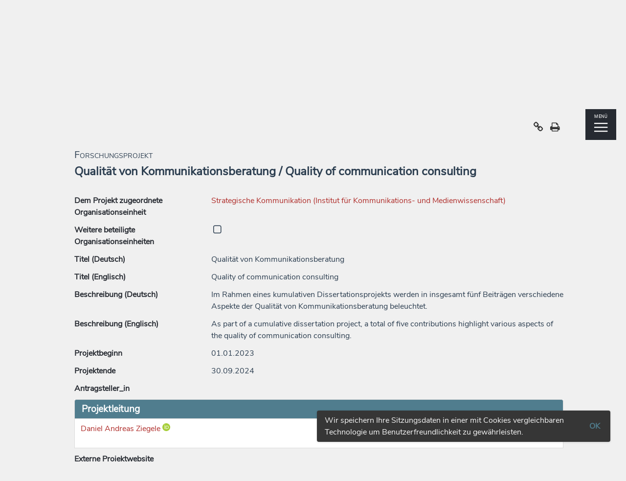

--- FILE ---
content_type: text/css
request_url: https://leuris.uni-leipzig.de/static/css/app.d3126e17ca8fcc457f35d1e6ae437952.css
body_size: 304675
content:
#app{font-family:Nunito Sans,Avenir,Helvetica,Arial,sans-serif;-webkit-font-smoothing:antialiased;-moz-osx-font-smoothing:grayscale;color:#2c3e50;margin-bottom:100px}@font-face{font-family:Futura;font-style:normal;font-weight:300;src:url(/fonts/futura-normal.woff2) format("woff2")}@font-face{font-family:Futura;font-style:oblique;font-weight:300;src:url(/fonts/futura-oblique.woff2) format("woff2")}@font-face{font-family:Futura;font-style:italic;font-weight:300;src:url(/fonts/futura-oblique.woff2) format("woff2")}@font-face{font-family:Futura;font-style:normal;font-weight:900;src:url(/fonts/futura-bold.woff2) format("woff2")}@-webkit-keyframes spinAround{0%{-webkit-transform:rotate(0deg);transform:rotate(0deg)}to{-webkit-transform:rotate(359deg);transform:rotate(359deg)}}

/*! bulma.io v0.7.1 | MIT License | github.com/jgthms/bulma */@keyframes spinAround{0%{-webkit-transform:rotate(0deg);transform:rotate(0deg)}to{-webkit-transform:rotate(359deg);transform:rotate(359deg)}}.b-checkbox.checkbox,.b-radio.radio,.breadcrumb,.button,.delete,.file,.icon,.is-unselectable,.modal-close,.pagination-ellipsis,.pagination-link,.pagination-next,.pagination-previous,.switch,.tabs{-webkit-touch-callout:none;-webkit-user-select:none;-moz-user-select:none;-ms-user-select:none;user-select:none}.navbar-link:after,.select:not(.is-multiple):not(.is-loading):after{border:3px solid transparent;border-radius:2px;border-right:0;border-top:0;content:" ";display:block;height:.625em;margin-top:-.4375em;pointer-events:none;position:absolute;top:50%;-webkit-transform:rotate(-45deg);transform:rotate(-45deg);-webkit-transform-origin:center;transform-origin:center;width:.625em}.block:not(:last-child),.box:not(:last-child),.breadcrumb:not(:last-child),.content:not(:last-child),.highlight:not(:last-child),.level:not(:last-child),.message:not(:last-child),.notification:not(:last-child),.progress:not(:last-child),.subtitle:not(:last-child),.table-container:not(:last-child),.table:not(:last-child),.tabs:not(:last-child),.title:not(:last-child){margin-bottom:1.5rem}.delete,.modal-close{-moz-appearance:none;-webkit-appearance:none;background-color:hsla(0,0%,4%,.2);border:none;border-radius:290486px;cursor:pointer;display:inline-block;-webkit-box-flex:0;-ms-flex-positive:0;flex-grow:0;-ms-flex-negative:0;flex-shrink:0;font-size:0;height:20px;max-height:20px;max-width:20px;min-height:20px;min-width:20px;outline:none;position:relative;vertical-align:top;width:20px}.delete:after,.delete:before,.modal-close:after,.modal-close:before{background-color:#fff;content:"";display:block;left:50%;position:absolute;top:50%;-webkit-transform:translateX(-50%) translateY(-50%) rotate(45deg);transform:translateX(-50%) translateY(-50%) rotate(45deg);-webkit-transform-origin:center center;transform-origin:center center}.delete:before,.modal-close:before{height:2px;width:50%}.delete:after,.modal-close:after{height:50%;width:2px}.delete:focus,.delete:hover,.modal-close:focus,.modal-close:hover{background-color:hsla(0,0%,4%,.3)}.delete:active,.modal-close:active{background-color:hsla(0,0%,4%,.4)}.is-small.delete,.is-small.modal-close{height:16px;max-height:16px;max-width:16px;min-height:16px;min-width:16px;width:16px}.is-medium.delete,.is-medium.modal-close{height:24px;max-height:24px;max-width:24px;min-height:24px;min-width:24px;width:24px}.is-large.delete,.is-large.modal-close{height:32px;max-height:32px;max-width:32px;min-height:32px;min-width:32px;width:32px}.b-table.is-loading:after,.button.is-loading:after,.control.is-loading:after,.loader,.loading-overlay .loading-icon:after,.select.is-loading:after,.upload .upload-draggable.is-loading:after{-webkit-animation:spinAround .5s infinite linear;animation:spinAround .5s infinite linear;border:2px solid #dbdbdb;border-radius:290486px;border-right-color:transparent;border-top-color:transparent;content:"";display:block;height:1em;position:relative;width:1em}.dropdown .background,.hero-video,.image.is-1by1 img,.image.is-1by2 img,.image.is-1by3 img,.image.is-2by1 img,.image.is-2by3 img,.image.is-3by1 img,.image.is-3by2 img,.image.is-3by4 img,.image.is-3by5 img,.image.is-4by3 img,.image.is-4by5 img,.image.is-5by3 img,.image.is-5by4 img,.image.is-9by16 img,.image.is-16by9 img,.image.is-square img,.is-overlay,.loading-overlay,.loading-overlay .loading-background,.modal,.modal-background{bottom:0;left:0;position:absolute;right:0;top:0}.button,.file-cta,.file-name,.input,.pagination-ellipsis,.pagination-link,.pagination-next,.pagination-previous,.select select,.taginput .taginput-container.is-focusable,.textarea{-moz-appearance:none;-webkit-appearance:none;-webkit-box-align:center;-ms-flex-align:center;align-items:center;border:1px solid transparent;border-radius:4px;box-shadow:none;display:-webkit-inline-box;display:-ms-inline-flexbox;display:inline-flex;font-size:1rem;height:2.25em;-webkit-box-pack:start;-ms-flex-pack:start;justify-content:flex-start;line-height:1.5;padding:calc(.375em - 1px) calc(.625em - 1px);position:relative;vertical-align:top}.button:active,.button:focus,.file-cta:active,.file-cta:focus,.file-name:active,.file-name:focus,.input:active,.input:focus,.is-active.button,.is-active.file-cta,.is-active.file-name,.is-active.input,.is-active.pagination-ellipsis,.is-active.pagination-link,.is-active.pagination-next,.is-active.pagination-previous,.is-active.textarea,.is-focused.button,.is-focused.file-cta,.is-focused.file-name,.is-focused.input,.is-focused.pagination-ellipsis,.is-focused.pagination-link,.is-focused.pagination-next,.is-focused.pagination-previous,.is-focused.textarea,.pagination-ellipsis:active,.pagination-ellipsis:focus,.pagination-link:active,.pagination-link:focus,.pagination-next:active,.pagination-next:focus,.pagination-previous:active,.pagination-previous:focus,.select select.is-active,.select select.is-focused,.select select:active,.select select:focus,.taginput .is-active.taginput-container.is-focusable,.taginput .is-focused.taginput-container.is-focusable,.taginput .taginput-container.is-focusable:active,.taginput .taginput-container.is-focusable:focus,.textarea:active,.textarea:focus{outline:none}.button[disabled],.file-cta[disabled],.file-name[disabled],.input[disabled],.pagination-ellipsis[disabled],.pagination-link[disabled],.pagination-next[disabled],.pagination-previous[disabled],.select select[disabled],.taginput .taginput-container.is-focusable[disabled],.textarea[disabled]{cursor:not-allowed}

/*! minireset.css v0.0.3 | MIT License | github.com/jgthms/minireset.css */blockquote,body,dd,dl,dt,fieldset,figure,h1,h2,h3,h4,h5,h6,hr,html,iframe,legend,li,ol,p,pre,textarea,ul{margin:0;padding:0}h1,h2,h3,h4,h5,h6{font-size:100%;font-weight:400}ul{list-style:none}button,input,select,textarea{margin:0}html{box-sizing:border-box}*,:after,:before{box-sizing:inherit}audio,img,video{height:auto;max-width:100%}iframe{border:0}table{border-collapse:collapse;border-spacing:0}td,th{padding:0;text-align:left}html{background-color:#fff;font-size:16px;-moz-osx-font-smoothing:grayscale;-webkit-font-smoothing:antialiased;min-width:300px;overflow-x:hidden;overflow-y:scroll;text-rendering:optimizeLegibility;-webkit-text-size-adjust:100%;-ms-text-size-adjust:100%;text-size-adjust:100%}article,aside,figure,footer,header,hgroup,section{display:block}body,button,input,select,textarea{font-family:Nunito Sans,BlinkMacSystemFont,-apple-system,Segoe UI,Roboto,Oxygen,Ubuntu,Cantarell,Fira Sans,Droid Sans,Helvetica Neue,Helvetica,Arial,sans-serif}code,pre{-moz-osx-font-smoothing:auto;-webkit-font-smoothing:auto;font-family:monospace}body{color:#4a4a4a;font-size:1rem;font-weight:400;line-height:1.5}a{color:#507d8e;cursor:pointer;text-decoration:none}a strong{color:currentColor}a:hover{color:#363636}code{color:#ff3860;font-size:.875em;font-weight:400;padding:.25em .5em}code,hr{background-color:#f5f5f5}hr{border:none;display:block;height:2px;margin:1.5rem 0}img{height:auto;max-width:100%}input[type=checkbox],input[type=radio]{vertical-align:baseline}small{font-size:.875em}span{font-style:inherit;font-weight:inherit}strong{color:#363636;font-weight:700}pre{-webkit-overflow-scrolling:touch;background-color:#f5f5f5;color:#4a4a4a;font-size:.875em;overflow-x:auto;padding:1.25rem 1.5rem;white-space:pre;word-wrap:normal}pre code{background-color:transparent;color:currentColor;font-size:1em;padding:0}table td,table th{text-align:left;vertical-align:top}table th{color:#363636}.is-clearfix:after{clear:both;content:" ";display:table}.is-pulled-left{float:left!important}.is-pulled-right{float:right!important}.is-clipped{overflow:hidden!important}.is-size-1{font-size:3rem!important}.is-size-2{font-size:2.5rem!important}.is-size-3{font-size:2rem!important}.is-size-4{font-size:1.5rem!important}.is-size-5{font-size:1.25rem!important}.is-size-6{font-size:1rem!important}.is-size-7{font-size:.75rem!important}@media screen and (max-width:768px){.is-size-1-mobile{font-size:3rem!important}.is-size-2-mobile{font-size:2.5rem!important}.is-size-3-mobile{font-size:2rem!important}.is-size-4-mobile{font-size:1.5rem!important}.is-size-5-mobile{font-size:1.25rem!important}.is-size-6-mobile{font-size:1rem!important}.is-size-7-mobile{font-size:.75rem!important}}@media print,screen and (min-width:769px){.is-size-1-tablet{font-size:3rem!important}.is-size-2-tablet{font-size:2.5rem!important}.is-size-3-tablet{font-size:2rem!important}.is-size-4-tablet{font-size:1.5rem!important}.is-size-5-tablet{font-size:1.25rem!important}.is-size-6-tablet{font-size:1rem!important}.is-size-7-tablet{font-size:.75rem!important}}@media screen and (max-width:1087px){.is-size-1-touch{font-size:3rem!important}.is-size-2-touch{font-size:2.5rem!important}.is-size-3-touch{font-size:2rem!important}.is-size-4-touch{font-size:1.5rem!important}.is-size-5-touch{font-size:1.25rem!important}.is-size-6-touch{font-size:1rem!important}.is-size-7-touch{font-size:.75rem!important}}@media screen and (min-width:1088px){.is-size-1-desktop{font-size:3rem!important}.is-size-2-desktop{font-size:2.5rem!important}.is-size-3-desktop{font-size:2rem!important}.is-size-4-desktop{font-size:1.5rem!important}.is-size-5-desktop{font-size:1.25rem!important}.is-size-6-desktop{font-size:1rem!important}.is-size-7-desktop{font-size:.75rem!important}}@media screen and (min-width:1280px){.is-size-1-widescreen{font-size:3rem!important}.is-size-2-widescreen{font-size:2.5rem!important}.is-size-3-widescreen{font-size:2rem!important}.is-size-4-widescreen{font-size:1.5rem!important}.is-size-5-widescreen{font-size:1.25rem!important}.is-size-6-widescreen{font-size:1rem!important}.is-size-7-widescreen{font-size:.75rem!important}}@media screen and (min-width:1472px){.is-size-1-fullhd{font-size:3rem!important}.is-size-2-fullhd{font-size:2.5rem!important}.is-size-3-fullhd{font-size:2rem!important}.is-size-4-fullhd{font-size:1.5rem!important}.is-size-5-fullhd{font-size:1.25rem!important}.is-size-6-fullhd{font-size:1rem!important}.is-size-7-fullhd{font-size:.75rem!important}}.has-text-centered{text-align:center!important}.has-text-justified{text-align:justify!important}.has-text-left{text-align:left!important}.has-text-right{text-align:right!important}@media screen and (max-width:768px){.has-text-centered-mobile{text-align:center!important}}@media print,screen and (min-width:769px){.has-text-centered-tablet{text-align:center!important}}@media screen and (min-width:769px) and (max-width:1087px){.has-text-centered-tablet-only{text-align:center!important}}@media screen and (max-width:1087px){.has-text-centered-touch{text-align:center!important}}@media screen and (min-width:1088px){.has-text-centered-desktop{text-align:center!important}}@media screen and (min-width:1088px) and (max-width:1279px){.has-text-centered-desktop-only{text-align:center!important}}@media screen and (min-width:1280px){.has-text-centered-widescreen{text-align:center!important}}@media screen and (min-width:1280px) and (max-width:1471px){.has-text-centered-widescreen-only{text-align:center!important}}@media screen and (min-width:1472px){.has-text-centered-fullhd{text-align:center!important}}@media screen and (max-width:768px){.has-text-justified-mobile{text-align:justify!important}}@media print,screen and (min-width:769px){.has-text-justified-tablet{text-align:justify!important}}@media screen and (min-width:769px) and (max-width:1087px){.has-text-justified-tablet-only{text-align:justify!important}}@media screen and (max-width:1087px){.has-text-justified-touch{text-align:justify!important}}@media screen and (min-width:1088px){.has-text-justified-desktop{text-align:justify!important}}@media screen and (min-width:1088px) and (max-width:1279px){.has-text-justified-desktop-only{text-align:justify!important}}@media screen and (min-width:1280px){.has-text-justified-widescreen{text-align:justify!important}}@media screen and (min-width:1280px) and (max-width:1471px){.has-text-justified-widescreen-only{text-align:justify!important}}@media screen and (min-width:1472px){.has-text-justified-fullhd{text-align:justify!important}}@media screen and (max-width:768px){.has-text-left-mobile{text-align:left!important}}@media print,screen and (min-width:769px){.has-text-left-tablet{text-align:left!important}}@media screen and (min-width:769px) and (max-width:1087px){.has-text-left-tablet-only{text-align:left!important}}@media screen and (max-width:1087px){.has-text-left-touch{text-align:left!important}}@media screen and (min-width:1088px){.has-text-left-desktop{text-align:left!important}}@media screen and (min-width:1088px) and (max-width:1279px){.has-text-left-desktop-only{text-align:left!important}}@media screen and (min-width:1280px){.has-text-left-widescreen{text-align:left!important}}@media screen and (min-width:1280px) and (max-width:1471px){.has-text-left-widescreen-only{text-align:left!important}}@media screen and (min-width:1472px){.has-text-left-fullhd{text-align:left!important}}@media screen and (max-width:768px){.has-text-right-mobile{text-align:right!important}}@media print,screen and (min-width:769px){.has-text-right-tablet{text-align:right!important}}@media screen and (min-width:769px) and (max-width:1087px){.has-text-right-tablet-only{text-align:right!important}}@media screen and (max-width:1087px){.has-text-right-touch{text-align:right!important}}@media screen and (min-width:1088px){.has-text-right-desktop{text-align:right!important}}@media screen and (min-width:1088px) and (max-width:1279px){.has-text-right-desktop-only{text-align:right!important}}@media screen and (min-width:1280px){.has-text-right-widescreen{text-align:right!important}}@media screen and (min-width:1280px) and (max-width:1471px){.has-text-right-widescreen-only{text-align:right!important}}@media screen and (min-width:1472px){.has-text-right-fullhd{text-align:right!important}}.is-capitalized{text-transform:capitalize!important}.is-lowercase{text-transform:lowercase!important}.is-uppercase{text-transform:uppercase!important}.is-italic{font-style:italic!important}.has-text-white{color:#fff!important}a.has-text-white:focus,a.has-text-white:hover{color:#e6e6e6!important}.has-background-white{background-color:#fff!important}.has-text-black{color:#0a0a0a!important}a.has-text-black:focus,a.has-text-black:hover{color:#000!important}.has-background-black{background-color:#0a0a0a!important}.has-text-light{color:#f5f5f5!important}a.has-text-light:focus,a.has-text-light:hover{color:#dbdbdb!important}.has-background-light{background-color:#f5f5f5!important}.has-text-dark{color:#363636!important}a.has-text-dark:focus,a.has-text-dark:hover{color:#1c1c1c!important}.has-background-dark{background-color:#363636!important}.has-text-primary{color:#507d8e!important}a.has-text-primary:focus,a.has-text-primary:hover{color:#3e606d!important}.has-background-primary{background-color:#507d8e!important}.has-text-info{color:#209cee!important}a.has-text-info:focus,a.has-text-info:hover{color:#0f81cc!important}.has-background-info{background-color:#209cee!important}.has-text-success{color:#507d8e!important}a.has-text-success:focus,a.has-text-success:hover{color:#3e606d!important}.has-background-success{background-color:#507d8e!important}.has-text-warning{color:#ffdd57!important}a.has-text-warning:focus,a.has-text-warning:hover{color:#ffd324!important}.has-background-warning{background-color:#ffdd57!important}.has-text-danger{color:#d8413e!important}a.has-text-danger:focus,a.has-text-danger:hover{color:#bd2926!important}.has-background-danger{background-color:#d8413e!important}.has-text-lightgray{color:#dbdbdb!important}a.has-text-lightgray:focus,a.has-text-lightgray:hover{color:#c2c2c2!important}.has-background-lightgray{background-color:#dbdbdb!important}.has-text-garnet{color:#b02f2c!important}a.has-text-garnet:focus,a.has-text-garnet:hover{color:#872422!important}.has-background-garnet{background-color:#b02f2c!important}.has-text-carnelian{color:#d8413e!important}a.has-text-carnelian:focus,a.has-text-carnelian:hover{color:#bd2926!important}.has-background-carnelian{background-color:#d8413e!important}.has-text-basalt{color:#262a31!important}a.has-text-basalt:focus,a.has-text-basalt:hover{color:#101114!important}.has-background-basalt{background-color:#262a31!important}.has-text-aquamarine{color:#507d8e!important}a.has-text-aquamarine:focus,a.has-text-aquamarine:hover{color:#3e606d!important}.has-background-aquamarine{background-color:#507d8e!important}.has-text-switch-grey{color:#b5b5b5!important}a.has-text-switch-grey:focus,a.has-text-switch-grey:hover{color:#9c9c9c!important}.has-background-switch-grey{background-color:#b5b5b5!important}.has-text-black-bis{color:#121212!important}.has-background-black-bis{background-color:#121212!important}.has-text-black-ter{color:#242424!important}.has-background-black-ter{background-color:#242424!important}.has-text-grey-darker{color:#363636!important}.has-background-grey-darker{background-color:#363636!important}.has-text-grey-dark{color:#4a4a4a!important}.has-background-grey-dark{background-color:#4a4a4a!important}.has-text-grey{color:#7a7a7a!important}.has-background-grey{background-color:#7a7a7a!important}.has-text-grey-light{color:#b5b5b5!important}.has-background-grey-light{background-color:#b5b5b5!important}.has-text-grey-lighter{color:#dbdbdb!important}.has-background-grey-lighter{background-color:#dbdbdb!important}.has-text-white-ter{color:#f5f5f5!important}.has-background-white-ter{background-color:#f5f5f5!important}.has-text-white-bis{color:#fafafa!important}.has-background-white-bis{background-color:#fafafa!important}.has-text-weight-light{font-weight:300!important}.has-text-weight-normal{font-weight:400!important}.has-text-weight-semibold{font-weight:600!important}.has-text-weight-bold{font-weight:700!important}.is-block{display:block!important}@media screen and (max-width:768px){.is-block-mobile{display:block!important}}@media print,screen and (min-width:769px){.is-block-tablet{display:block!important}}@media screen and (min-width:769px) and (max-width:1087px){.is-block-tablet-only{display:block!important}}@media screen and (max-width:1087px){.is-block-touch{display:block!important}}@media screen and (min-width:1088px){.is-block-desktop{display:block!important}}@media screen and (min-width:1088px) and (max-width:1279px){.is-block-desktop-only{display:block!important}}@media screen and (min-width:1280px){.is-block-widescreen{display:block!important}}@media screen and (min-width:1280px) and (max-width:1471px){.is-block-widescreen-only{display:block!important}}@media screen and (min-width:1472px){.is-block-fullhd{display:block!important}}.is-flex{display:-webkit-box!important;display:-ms-flexbox!important;display:flex!important}@media screen and (max-width:768px){.is-flex-mobile{display:-webkit-box!important;display:-ms-flexbox!important;display:flex!important}}@media print,screen and (min-width:769px){.is-flex-tablet{display:-webkit-box!important;display:-ms-flexbox!important;display:flex!important}}@media screen and (min-width:769px) and (max-width:1087px){.is-flex-tablet-only{display:-webkit-box!important;display:-ms-flexbox!important;display:flex!important}}@media screen and (max-width:1087px){.is-flex-touch{display:-webkit-box!important;display:-ms-flexbox!important;display:flex!important}}@media screen and (min-width:1088px){.is-flex-desktop{display:-webkit-box!important;display:-ms-flexbox!important;display:flex!important}}@media screen and (min-width:1088px) and (max-width:1279px){.is-flex-desktop-only{display:-webkit-box!important;display:-ms-flexbox!important;display:flex!important}}@media screen and (min-width:1280px){.is-flex-widescreen{display:-webkit-box!important;display:-ms-flexbox!important;display:flex!important}}@media screen and (min-width:1280px) and (max-width:1471px){.is-flex-widescreen-only{display:-webkit-box!important;display:-ms-flexbox!important;display:flex!important}}@media screen and (min-width:1472px){.is-flex-fullhd{display:-webkit-box!important;display:-ms-flexbox!important;display:flex!important}}.is-inline{display:inline!important}@media screen and (max-width:768px){.is-inline-mobile{display:inline!important}}@media print,screen and (min-width:769px){.is-inline-tablet{display:inline!important}}@media screen and (min-width:769px) and (max-width:1087px){.is-inline-tablet-only{display:inline!important}}@media screen and (max-width:1087px){.is-inline-touch{display:inline!important}}@media screen and (min-width:1088px){.is-inline-desktop{display:inline!important}}@media screen and (min-width:1088px) and (max-width:1279px){.is-inline-desktop-only{display:inline!important}}@media screen and (min-width:1280px){.is-inline-widescreen{display:inline!important}}@media screen and (min-width:1280px) and (max-width:1471px){.is-inline-widescreen-only{display:inline!important}}@media screen and (min-width:1472px){.is-inline-fullhd{display:inline!important}}.is-inline-block{display:inline-block!important}@media screen and (max-width:768px){.is-inline-block-mobile{display:inline-block!important}}@media print,screen and (min-width:769px){.is-inline-block-tablet{display:inline-block!important}}@media screen and (min-width:769px) and (max-width:1087px){.is-inline-block-tablet-only{display:inline-block!important}}@media screen and (max-width:1087px){.is-inline-block-touch{display:inline-block!important}}@media screen and (min-width:1088px){.is-inline-block-desktop{display:inline-block!important}}@media screen and (min-width:1088px) and (max-width:1279px){.is-inline-block-desktop-only{display:inline-block!important}}@media screen and (min-width:1280px){.is-inline-block-widescreen{display:inline-block!important}}@media screen and (min-width:1280px) and (max-width:1471px){.is-inline-block-widescreen-only{display:inline-block!important}}@media screen and (min-width:1472px){.is-inline-block-fullhd{display:inline-block!important}}.is-inline-flex{display:-webkit-inline-box!important;display:-ms-inline-flexbox!important;display:inline-flex!important}@media screen and (max-width:768px){.is-inline-flex-mobile{display:-webkit-inline-box!important;display:-ms-inline-flexbox!important;display:inline-flex!important}}@media print,screen and (min-width:769px){.is-inline-flex-tablet{display:-webkit-inline-box!important;display:-ms-inline-flexbox!important;display:inline-flex!important}}@media screen and (min-width:769px) and (max-width:1087px){.is-inline-flex-tablet-only{display:-webkit-inline-box!important;display:-ms-inline-flexbox!important;display:inline-flex!important}}@media screen and (max-width:1087px){.is-inline-flex-touch{display:-webkit-inline-box!important;display:-ms-inline-flexbox!important;display:inline-flex!important}}@media screen and (min-width:1088px){.is-inline-flex-desktop{display:-webkit-inline-box!important;display:-ms-inline-flexbox!important;display:inline-flex!important}}@media screen and (min-width:1088px) and (max-width:1279px){.is-inline-flex-desktop-only{display:-webkit-inline-box!important;display:-ms-inline-flexbox!important;display:inline-flex!important}}@media screen and (min-width:1280px){.is-inline-flex-widescreen{display:-webkit-inline-box!important;display:-ms-inline-flexbox!important;display:inline-flex!important}}@media screen and (min-width:1280px) and (max-width:1471px){.is-inline-flex-widescreen-only{display:-webkit-inline-box!important;display:-ms-inline-flexbox!important;display:inline-flex!important}}@media screen and (min-width:1472px){.is-inline-flex-fullhd{display:-webkit-inline-box!important;display:-ms-inline-flexbox!important;display:inline-flex!important}}.is-hidden{display:none!important}@media screen and (max-width:768px){.is-hidden-mobile{display:none!important}}@media print,screen and (min-width:769px){.is-hidden-tablet{display:none!important}}@media screen and (min-width:769px) and (max-width:1087px){.is-hidden-tablet-only{display:none!important}}@media screen and (max-width:1087px){.is-hidden-touch{display:none!important}}@media screen and (min-width:1088px){.is-hidden-desktop{display:none!important}}@media screen and (min-width:1088px) and (max-width:1279px){.is-hidden-desktop-only{display:none!important}}@media screen and (min-width:1280px){.is-hidden-widescreen{display:none!important}}@media screen and (min-width:1280px) and (max-width:1471px){.is-hidden-widescreen-only{display:none!important}}@media screen and (min-width:1472px){.is-hidden-fullhd{display:none!important}}.is-invisible{visibility:hidden!important}@media screen and (max-width:768px){.is-invisible-mobile{visibility:hidden!important}}@media print,screen and (min-width:769px){.is-invisible-tablet{visibility:hidden!important}}@media screen and (min-width:769px) and (max-width:1087px){.is-invisible-tablet-only{visibility:hidden!important}}@media screen and (max-width:1087px){.is-invisible-touch{visibility:hidden!important}}@media screen and (min-width:1088px){.is-invisible-desktop{visibility:hidden!important}}@media screen and (min-width:1088px) and (max-width:1279px){.is-invisible-desktop-only{visibility:hidden!important}}@media screen and (min-width:1280px){.is-invisible-widescreen{visibility:hidden!important}}@media screen and (min-width:1280px) and (max-width:1471px){.is-invisible-widescreen-only{visibility:hidden!important}}@media screen and (min-width:1472px){.is-invisible-fullhd{visibility:hidden!important}}.is-marginless{margin:0!important}.is-paddingless{padding:0!important}.is-radiusless{border-radius:0!important}.is-shadowless{box-shadow:none!important}.box{background-color:#fff;border-radius:6px;box-shadow:0 2px 3px hsla(0,0%,4%,.1),0 0 0 1px hsla(0,0%,4%,.1);color:#4a4a4a;display:block;padding:1.25rem}a.box:focus,a.box:hover{box-shadow:0 2px 3px hsla(0,0%,4%,.1),0 0 0 1px #507d8e}a.box:active{box-shadow:inset 0 1px 2px hsla(0,0%,4%,.2),0 0 0 1px #507d8e}.button{background-color:#fff;border-color:#dbdbdb;border-width:1px;color:#363636;cursor:pointer;-webkit-box-pack:center;-ms-flex-pack:center;justify-content:center;padding:calc(.375em - 1px) .75em;text-align:center;white-space:nowrap}.button strong{color:inherit}.button .icon,.button .icon.is-large,.button .icon.is-medium,.button .icon.is-small{height:1.5em;width:1.5em}.button .icon:first-child:not(:last-child){margin-left:calc(-.375em - 1px);margin-right:.1875em}.button .icon:last-child:not(:first-child){margin-left:.1875em;margin-right:calc(-.375em - 1px)}.button .icon:first-child:last-child{margin-left:calc(-.375em - 1px);margin-right:calc(-.375em - 1px)}.button.is-hovered,.button:hover{border-color:#b5b5b5;color:#363636}.button.is-focused,.button:focus{border-color:#507d8e;color:#363636}.button.is-focused:not(:active),.button:focus:not(:active){box-shadow:0 0 0 .125em rgba(80,125,142,.25)}.button.is-active,.button:active{border-color:#4a4a4a;color:#363636}.button.is-text{background-color:transparent;border-color:transparent;color:#4a4a4a;text-decoration:underline}.button.is-text.is-focused,.button.is-text.is-hovered,.button.is-text:focus,.button.is-text:hover{background-color:#f5f5f5;color:#363636}.button.is-text.is-active,.button.is-text:active{background-color:#e8e8e8;color:#363636}.button.is-text[disabled]{background-color:transparent;border-color:transparent;box-shadow:none}.button.is-white{background-color:#fff;border-color:transparent;color:#0a0a0a}.button.is-white.is-hovered,.button.is-white:hover{background-color:#f9f9f9;border-color:transparent;color:#0a0a0a}.button.is-white.is-focused,.button.is-white:focus{border-color:transparent;color:#0a0a0a}.button.is-white.is-focused:not(:active),.button.is-white:focus:not(:active){box-shadow:0 0 0 .125em hsla(0,0%,100%,.25)}.button.is-white.is-active,.button.is-white:active{background-color:#f2f2f2;border-color:transparent;color:#0a0a0a}.button.is-white[disabled]{background-color:#fff;border-color:transparent;box-shadow:none}.button.is-white.is-inverted{background-color:#0a0a0a;color:#fff}.button.is-white.is-inverted:hover{background-color:#000}.button.is-white.is-inverted[disabled]{background-color:#0a0a0a;border-color:transparent;box-shadow:none;color:#fff}.button.is-white.is-loading:after{border-color:transparent transparent #0a0a0a #0a0a0a!important}.button.is-white.is-outlined{background-color:transparent;border-color:#fff;color:#fff}.button.is-white.is-outlined:focus,.button.is-white.is-outlined:hover{background-color:#fff;border-color:#fff;color:#0a0a0a}.button.is-white.is-outlined.is-loading:after{border-color:transparent transparent #fff #fff!important}.button.is-white.is-outlined[disabled]{background-color:transparent;border-color:#fff;box-shadow:none;color:#fff}.button.is-white.is-inverted.is-outlined{background-color:transparent;border-color:#0a0a0a;color:#0a0a0a}.button.is-white.is-inverted.is-outlined:focus,.button.is-white.is-inverted.is-outlined:hover{background-color:#0a0a0a;color:#fff}.button.is-white.is-inverted.is-outlined[disabled]{background-color:transparent;border-color:#0a0a0a;box-shadow:none;color:#0a0a0a}.button.is-black{background-color:#0a0a0a;border-color:transparent;color:#fff}.button.is-black.is-hovered,.button.is-black:hover{background-color:#040404;border-color:transparent;color:#fff}.button.is-black.is-focused,.button.is-black:focus{border-color:transparent;color:#fff}.button.is-black.is-focused:not(:active),.button.is-black:focus:not(:active){box-shadow:0 0 0 .125em hsla(0,0%,4%,.25)}.button.is-black.is-active,.button.is-black:active{background-color:#000;border-color:transparent;color:#fff}.button.is-black[disabled]{background-color:#0a0a0a;border-color:transparent;box-shadow:none}.button.is-black.is-inverted{background-color:#fff;color:#0a0a0a}.button.is-black.is-inverted:hover{background-color:#f2f2f2}.button.is-black.is-inverted[disabled]{background-color:#fff;border-color:transparent;box-shadow:none;color:#0a0a0a}.button.is-black.is-loading:after{border-color:transparent transparent #fff #fff!important}.button.is-black.is-outlined{background-color:transparent;border-color:#0a0a0a;color:#0a0a0a}.button.is-black.is-outlined:focus,.button.is-black.is-outlined:hover{background-color:#0a0a0a;border-color:#0a0a0a;color:#fff}.button.is-black.is-outlined.is-loading:after{border-color:transparent transparent #0a0a0a #0a0a0a!important}.button.is-black.is-outlined[disabled]{background-color:transparent;border-color:#0a0a0a;box-shadow:none;color:#0a0a0a}.button.is-black.is-inverted.is-outlined{background-color:transparent;border-color:#fff;color:#fff}.button.is-black.is-inverted.is-outlined:focus,.button.is-black.is-inverted.is-outlined:hover{background-color:#fff;color:#0a0a0a}.button.is-black.is-inverted.is-outlined[disabled]{background-color:transparent;border-color:#fff;box-shadow:none;color:#fff}.button.is-light{background-color:#f5f5f5;border-color:transparent;color:#363636}.button.is-light.is-hovered,.button.is-light:hover{background-color:#eee;border-color:transparent;color:#363636}.button.is-light.is-focused,.button.is-light:focus{border-color:transparent;color:#363636}.button.is-light.is-focused:not(:active),.button.is-light:focus:not(:active){box-shadow:0 0 0 .125em hsla(0,0%,96%,.25)}.button.is-light.is-active,.button.is-light:active{background-color:#e8e8e8;border-color:transparent;color:#363636}.button.is-light[disabled]{background-color:#f5f5f5;border-color:transparent;box-shadow:none}.button.is-light.is-inverted{background-color:#363636;color:#f5f5f5}.button.is-light.is-inverted:hover{background-color:#292929}.button.is-light.is-inverted[disabled]{background-color:#363636;border-color:transparent;box-shadow:none;color:#f5f5f5}.button.is-light.is-loading:after{border-color:transparent transparent #363636 #363636!important}.button.is-light.is-outlined{background-color:transparent;border-color:#f5f5f5;color:#f5f5f5}.button.is-light.is-outlined:focus,.button.is-light.is-outlined:hover{background-color:#f5f5f5;border-color:#f5f5f5;color:#363636}.button.is-light.is-outlined.is-loading:after{border-color:transparent transparent #f5f5f5 #f5f5f5!important}.button.is-light.is-outlined[disabled]{background-color:transparent;border-color:#f5f5f5;box-shadow:none;color:#f5f5f5}.button.is-light.is-inverted.is-outlined{background-color:transparent;border-color:#363636;color:#363636}.button.is-light.is-inverted.is-outlined:focus,.button.is-light.is-inverted.is-outlined:hover{background-color:#363636;color:#f5f5f5}.button.is-light.is-inverted.is-outlined[disabled]{background-color:transparent;border-color:#363636;box-shadow:none;color:#363636}.button.is-dark{background-color:#363636;border-color:transparent;color:#f5f5f5}.button.is-dark.is-hovered,.button.is-dark:hover{background-color:#2f2f2f;border-color:transparent;color:#f5f5f5}.button.is-dark.is-focused,.button.is-dark:focus{border-color:transparent;color:#f5f5f5}.button.is-dark.is-focused:not(:active),.button.is-dark:focus:not(:active){box-shadow:0 0 0 .125em rgba(54,54,54,.25)}.button.is-dark.is-active,.button.is-dark:active{background-color:#292929;border-color:transparent;color:#f5f5f5}.button.is-dark[disabled]{background-color:#363636;border-color:transparent;box-shadow:none}.button.is-dark.is-inverted{background-color:#f5f5f5;color:#363636}.button.is-dark.is-inverted:hover{background-color:#e8e8e8}.button.is-dark.is-inverted[disabled]{background-color:#f5f5f5;border-color:transparent;box-shadow:none;color:#363636}.button.is-dark.is-loading:after{border-color:transparent transparent #f5f5f5 #f5f5f5!important}.button.is-dark.is-outlined{background-color:transparent;border-color:#363636;color:#363636}.button.is-dark.is-outlined:focus,.button.is-dark.is-outlined:hover{background-color:#363636;border-color:#363636;color:#f5f5f5}.button.is-dark.is-outlined.is-loading:after{border-color:transparent transparent #363636 #363636!important}.button.is-dark.is-outlined[disabled]{background-color:transparent;border-color:#363636;box-shadow:none;color:#363636}.button.is-dark.is-inverted.is-outlined{background-color:transparent;border-color:#f5f5f5;color:#f5f5f5}.button.is-dark.is-inverted.is-outlined:focus,.button.is-dark.is-inverted.is-outlined:hover{background-color:#f5f5f5;color:#363636}.button.is-dark.is-inverted.is-outlined[disabled]{background-color:transparent;border-color:#f5f5f5;box-shadow:none;color:#f5f5f5}.button.is-primary{background-color:#507d8e;border-color:transparent;color:#fff}.button.is-primary.is-hovered,.button.is-primary:hover{background-color:#4b7686;border-color:transparent;color:#fff}.button.is-primary.is-focused,.button.is-primary:focus{border-color:transparent;color:#fff}.button.is-primary.is-focused:not(:active),.button.is-primary:focus:not(:active){box-shadow:0 0 0 .125em rgba(80,125,142,.25)}.button.is-primary.is-active,.button.is-primary:active{background-color:#476f7e;border-color:transparent;color:#fff}.button.is-primary[disabled]{background-color:#507d8e;border-color:transparent;box-shadow:none}.button.is-primary.is-inverted{background-color:#fff;color:#507d8e}.button.is-primary.is-inverted:hover{background-color:#f2f2f2}.button.is-primary.is-inverted[disabled]{background-color:#fff;border-color:transparent;box-shadow:none;color:#507d8e}.button.is-primary.is-loading:after{border-color:transparent transparent #fff #fff!important}.button.is-primary.is-outlined{background-color:transparent;border-color:#507d8e;color:#507d8e}.button.is-primary.is-outlined:focus,.button.is-primary.is-outlined:hover{background-color:#507d8e;border-color:#507d8e;color:#fff}.button.is-primary.is-outlined.is-loading:after{border-color:transparent transparent #507d8e #507d8e!important}.button.is-primary.is-outlined[disabled]{background-color:transparent;border-color:#507d8e;box-shadow:none;color:#507d8e}.button.is-primary.is-inverted.is-outlined{background-color:transparent;border-color:#fff;color:#fff}.button.is-primary.is-inverted.is-outlined:focus,.button.is-primary.is-inverted.is-outlined:hover{background-color:#fff;color:#507d8e}.button.is-primary.is-inverted.is-outlined[disabled]{background-color:transparent;border-color:#fff;box-shadow:none;color:#fff}.button.is-info{background-color:#209cee;border-color:transparent;color:#fff}.button.is-info.is-hovered,.button.is-info:hover{background-color:#1496ed;border-color:transparent;color:#fff}.button.is-info.is-focused,.button.is-info:focus{border-color:transparent;color:#fff}.button.is-info.is-focused:not(:active),.button.is-info:focus:not(:active){box-shadow:0 0 0 .125em rgba(32,156,238,.25)}.button.is-info.is-active,.button.is-info:active{background-color:#118fe4;border-color:transparent;color:#fff}.button.is-info[disabled]{background-color:#209cee;border-color:transparent;box-shadow:none}.button.is-info.is-inverted{background-color:#fff;color:#209cee}.button.is-info.is-inverted:hover{background-color:#f2f2f2}.button.is-info.is-inverted[disabled]{background-color:#fff;border-color:transparent;box-shadow:none;color:#209cee}.button.is-info.is-loading:after{border-color:transparent transparent #fff #fff!important}.button.is-info.is-outlined{background-color:transparent;border-color:#209cee;color:#209cee}.button.is-info.is-outlined:focus,.button.is-info.is-outlined:hover{background-color:#209cee;border-color:#209cee;color:#fff}.button.is-info.is-outlined.is-loading:after{border-color:transparent transparent #209cee #209cee!important}.button.is-info.is-outlined[disabled]{background-color:transparent;border-color:#209cee;box-shadow:none;color:#209cee}.button.is-info.is-inverted.is-outlined{background-color:transparent;border-color:#fff;color:#fff}.button.is-info.is-inverted.is-outlined:focus,.button.is-info.is-inverted.is-outlined:hover{background-color:#fff;color:#209cee}.button.is-info.is-inverted.is-outlined[disabled]{background-color:transparent;border-color:#fff;box-shadow:none;color:#fff}.button.is-success{background-color:#507d8e;border-color:transparent;color:#fff}.button.is-success.is-hovered,.button.is-success:hover{background-color:#4b7686;border-color:transparent;color:#fff}.button.is-success.is-focused,.button.is-success:focus{border-color:transparent;color:#fff}.button.is-success.is-focused:not(:active),.button.is-success:focus:not(:active){box-shadow:0 0 0 .125em rgba(80,125,142,.25)}.button.is-success.is-active,.button.is-success:active{background-color:#476f7e;border-color:transparent;color:#fff}.button.is-success[disabled]{background-color:#507d8e;border-color:transparent;box-shadow:none}.button.is-success.is-inverted{background-color:#fff;color:#507d8e}.button.is-success.is-inverted:hover{background-color:#f2f2f2}.button.is-success.is-inverted[disabled]{background-color:#fff;border-color:transparent;box-shadow:none;color:#507d8e}.button.is-success.is-loading:after{border-color:transparent transparent #fff #fff!important}.button.is-success.is-outlined{background-color:transparent;border-color:#507d8e;color:#507d8e}.button.is-success.is-outlined:focus,.button.is-success.is-outlined:hover{background-color:#507d8e;border-color:#507d8e;color:#fff}.button.is-success.is-outlined.is-loading:after{border-color:transparent transparent #507d8e #507d8e!important}.button.is-success.is-outlined[disabled]{background-color:transparent;border-color:#507d8e;box-shadow:none;color:#507d8e}.button.is-success.is-inverted.is-outlined{background-color:transparent;border-color:#fff;color:#fff}.button.is-success.is-inverted.is-outlined:focus,.button.is-success.is-inverted.is-outlined:hover{background-color:#fff;color:#507d8e}.button.is-success.is-inverted.is-outlined[disabled]{background-color:transparent;border-color:#fff;box-shadow:none;color:#fff}.button.is-warning{background-color:#ffdd57;border-color:transparent;color:rgba(0,0,0,.7)}.button.is-warning.is-hovered,.button.is-warning:hover{background-color:#ffdb4a;border-color:transparent;color:rgba(0,0,0,.7)}.button.is-warning.is-focused,.button.is-warning:focus{border-color:transparent;color:rgba(0,0,0,.7)}.button.is-warning.is-focused:not(:active),.button.is-warning:focus:not(:active){box-shadow:0 0 0 .125em rgba(255,221,87,.25)}.button.is-warning.is-active,.button.is-warning:active{background-color:#ffd83d;border-color:transparent;color:rgba(0,0,0,.7)}.button.is-warning[disabled]{background-color:#ffdd57;border-color:transparent;box-shadow:none}.button.is-warning.is-inverted{color:#ffdd57}.button.is-warning.is-inverted,.button.is-warning.is-inverted:hover{background-color:rgba(0,0,0,.7)}.button.is-warning.is-inverted[disabled]{background-color:rgba(0,0,0,.7);border-color:transparent;box-shadow:none;color:#ffdd57}.button.is-warning.is-loading:after{border-color:transparent transparent rgba(0,0,0,.7) rgba(0,0,0,.7)!important}.button.is-warning.is-outlined{background-color:transparent;border-color:#ffdd57;color:#ffdd57}.button.is-warning.is-outlined:focus,.button.is-warning.is-outlined:hover{background-color:#ffdd57;border-color:#ffdd57;color:rgba(0,0,0,.7)}.button.is-warning.is-outlined.is-loading:after{border-color:transparent transparent #ffdd57 #ffdd57!important}.button.is-warning.is-outlined[disabled]{background-color:transparent;border-color:#ffdd57;box-shadow:none;color:#ffdd57}.button.is-warning.is-inverted.is-outlined{background-color:transparent;border-color:rgba(0,0,0,.7);color:rgba(0,0,0,.7)}.button.is-warning.is-inverted.is-outlined:focus,.button.is-warning.is-inverted.is-outlined:hover{background-color:rgba(0,0,0,.7);color:#ffdd57}.button.is-warning.is-inverted.is-outlined[disabled]{background-color:transparent;border-color:rgba(0,0,0,.7);box-shadow:none;color:rgba(0,0,0,.7)}.button.is-danger{background-color:#d8413e;border-color:transparent;color:#fff}.button.is-danger.is-hovered,.button.is-danger:hover{background-color:#d63733;border-color:transparent;color:#fff}.button.is-danger.is-focused,.button.is-danger:focus{border-color:transparent;color:#fff}.button.is-danger.is-focused:not(:active),.button.is-danger:focus:not(:active){box-shadow:0 0 0 .125em rgba(216,65,62,.25)}.button.is-danger.is-active,.button.is-danger:active{background-color:#d22e2a;border-color:transparent;color:#fff}.button.is-danger[disabled]{background-color:#d8413e;border-color:transparent;box-shadow:none}.button.is-danger.is-inverted{background-color:#fff;color:#d8413e}.button.is-danger.is-inverted:hover{background-color:#f2f2f2}.button.is-danger.is-inverted[disabled]{background-color:#fff;border-color:transparent;box-shadow:none;color:#d8413e}.button.is-danger.is-loading:after{border-color:transparent transparent #fff #fff!important}.button.is-danger.is-outlined{background-color:transparent;border-color:#d8413e;color:#d8413e}.button.is-danger.is-outlined:focus,.button.is-danger.is-outlined:hover{background-color:#d8413e;border-color:#d8413e;color:#fff}.button.is-danger.is-outlined.is-loading:after{border-color:transparent transparent #d8413e #d8413e!important}.button.is-danger.is-outlined[disabled]{background-color:transparent;border-color:#d8413e;box-shadow:none;color:#d8413e}.button.is-danger.is-inverted.is-outlined{background-color:transparent;border-color:#fff;color:#fff}.button.is-danger.is-inverted.is-outlined:focus,.button.is-danger.is-inverted.is-outlined:hover{background-color:#fff;color:#d8413e}.button.is-danger.is-inverted.is-outlined[disabled]{background-color:transparent;border-color:#fff;box-shadow:none;color:#fff}.button.is-lightgray{background-color:#dbdbdb;border-color:transparent;color:rgba(0,0,0,.7)}.button.is-lightgray.is-hovered,.button.is-lightgray:hover{background-color:#d5d5d5;border-color:transparent;color:rgba(0,0,0,.7)}.button.is-lightgray.is-focused,.button.is-lightgray:focus{border-color:transparent;color:rgba(0,0,0,.7)}.button.is-lightgray.is-focused:not(:active),.button.is-lightgray:focus:not(:active){box-shadow:0 0 0 .125em hsla(0,0%,86%,.25)}.button.is-lightgray.is-active,.button.is-lightgray:active{background-color:#cecece;border-color:transparent;color:rgba(0,0,0,.7)}.button.is-lightgray[disabled]{background-color:#dbdbdb;border-color:transparent;box-shadow:none}.button.is-lightgray.is-inverted{background-color:rgba(0,0,0,.7);color:#dbdbdb}.button.is-lightgray.is-inverted:hover{background-color:rgba(0,0,0,.7)}.button.is-lightgray.is-inverted[disabled]{background-color:rgba(0,0,0,.7);border-color:transparent;box-shadow:none;color:#dbdbdb}.button.is-lightgray.is-loading:after{border-color:transparent transparent rgba(0,0,0,.7) rgba(0,0,0,.7)!important}.button.is-lightgray.is-outlined{background-color:transparent;border-color:#dbdbdb;color:#dbdbdb}.button.is-lightgray.is-outlined:focus,.button.is-lightgray.is-outlined:hover{background-color:#dbdbdb;border-color:#dbdbdb;color:rgba(0,0,0,.7)}.button.is-lightgray.is-outlined.is-loading:after{border-color:transparent transparent #dbdbdb #dbdbdb!important}.button.is-lightgray.is-outlined[disabled]{background-color:transparent;border-color:#dbdbdb;box-shadow:none;color:#dbdbdb}.button.is-lightgray.is-inverted.is-outlined{background-color:transparent;border-color:rgba(0,0,0,.7);color:rgba(0,0,0,.7)}.button.is-lightgray.is-inverted.is-outlined:focus,.button.is-lightgray.is-inverted.is-outlined:hover{background-color:rgba(0,0,0,.7);color:#dbdbdb}.button.is-lightgray.is-inverted.is-outlined[disabled]{background-color:transparent;border-color:rgba(0,0,0,.7);box-shadow:none;color:rgba(0,0,0,.7)}.button.is-garnet{background-color:#b02f2c;border-color:transparent;color:#fff}.button.is-garnet.is-hovered,.button.is-garnet:hover{background-color:#a62c29;border-color:transparent;color:#fff}.button.is-garnet.is-focused,.button.is-garnet:focus{border-color:transparent;color:#fff}.button.is-garnet.is-focused:not(:active),.button.is-garnet:focus:not(:active){box-shadow:0 0 0 .125em rgba(176,47,44,.25)}.button.is-garnet.is-active,.button.is-garnet:active{background-color:#9c2a27;border-color:transparent;color:#fff}.button.is-garnet[disabled]{background-color:#b02f2c;border-color:transparent;box-shadow:none}.button.is-garnet.is-inverted{background-color:#fff;color:#b02f2c}.button.is-garnet.is-inverted:hover{background-color:#f2f2f2}.button.is-garnet.is-inverted[disabled]{background-color:#fff;border-color:transparent;box-shadow:none;color:#b02f2c}.button.is-garnet.is-loading:after{border-color:transparent transparent #fff #fff!important}.button.is-garnet.is-outlined{background-color:transparent;border-color:#b02f2c;color:#b02f2c}.button.is-garnet.is-outlined:focus,.button.is-garnet.is-outlined:hover{background-color:#b02f2c;border-color:#b02f2c;color:#fff}.button.is-garnet.is-outlined.is-loading:after{border-color:transparent transparent #b02f2c #b02f2c!important}.button.is-garnet.is-outlined[disabled]{background-color:transparent;border-color:#b02f2c;box-shadow:none;color:#b02f2c}.button.is-garnet.is-inverted.is-outlined{background-color:transparent;border-color:#fff;color:#fff}.button.is-garnet.is-inverted.is-outlined:focus,.button.is-garnet.is-inverted.is-outlined:hover{background-color:#fff;color:#b02f2c}.button.is-garnet.is-inverted.is-outlined[disabled]{background-color:transparent;border-color:#fff;box-shadow:none;color:#fff}.button.is-carnelian{background-color:#d8413e;border-color:transparent;color:#fff}.button.is-carnelian.is-hovered,.button.is-carnelian:hover{background-color:#d63733;border-color:transparent;color:#fff}.button.is-carnelian.is-focused,.button.is-carnelian:focus{border-color:transparent;color:#fff}.button.is-carnelian.is-focused:not(:active),.button.is-carnelian:focus:not(:active){box-shadow:0 0 0 .125em rgba(216,65,62,.25)}.button.is-carnelian.is-active,.button.is-carnelian:active{background-color:#d22e2a;border-color:transparent;color:#fff}.button.is-carnelian[disabled]{background-color:#d8413e;border-color:transparent;box-shadow:none}.button.is-carnelian.is-inverted{background-color:#fff;color:#d8413e}.button.is-carnelian.is-inverted:hover{background-color:#f2f2f2}.button.is-carnelian.is-inverted[disabled]{background-color:#fff;border-color:transparent;box-shadow:none;color:#d8413e}.button.is-carnelian.is-loading:after{border-color:transparent transparent #fff #fff!important}.button.is-carnelian.is-outlined{background-color:transparent;border-color:#d8413e;color:#d8413e}.button.is-carnelian.is-outlined:focus,.button.is-carnelian.is-outlined:hover{background-color:#d8413e;border-color:#d8413e;color:#fff}.button.is-carnelian.is-outlined.is-loading:after{border-color:transparent transparent #d8413e #d8413e!important}.button.is-carnelian.is-outlined[disabled]{background-color:transparent;border-color:#d8413e;box-shadow:none;color:#d8413e}.button.is-carnelian.is-inverted.is-outlined{background-color:transparent;border-color:#fff;color:#fff}.button.is-carnelian.is-inverted.is-outlined:focus,.button.is-carnelian.is-inverted.is-outlined:hover{background-color:#fff;color:#d8413e}.button.is-carnelian.is-inverted.is-outlined[disabled]{background-color:transparent;border-color:#fff;box-shadow:none;color:#fff}.button.is-basalt{background-color:#262a31;border-color:transparent;color:#fff}.button.is-basalt.is-hovered,.button.is-basalt:hover{background-color:#20242a;border-color:transparent;color:#fff}.button.is-basalt.is-focused,.button.is-basalt:focus{border-color:transparent;color:#fff}.button.is-basalt.is-focused:not(:active),.button.is-basalt:focus:not(:active){box-shadow:0 0 0 .125em rgba(38,42,49,.25)}.button.is-basalt.is-active,.button.is-basalt:active{background-color:#1b1e23;border-color:transparent;color:#fff}.button.is-basalt[disabled]{background-color:#262a31;border-color:transparent;box-shadow:none}.button.is-basalt.is-inverted{background-color:#fff;color:#262a31}.button.is-basalt.is-inverted:hover{background-color:#f2f2f2}.button.is-basalt.is-inverted[disabled]{background-color:#fff;border-color:transparent;box-shadow:none;color:#262a31}.button.is-basalt.is-loading:after{border-color:transparent transparent #fff #fff!important}.button.is-basalt.is-outlined{background-color:transparent;border-color:#262a31;color:#262a31}.button.is-basalt.is-outlined:focus,.button.is-basalt.is-outlined:hover{background-color:#262a31;border-color:#262a31;color:#fff}.button.is-basalt.is-outlined.is-loading:after{border-color:transparent transparent #262a31 #262a31!important}.button.is-basalt.is-outlined[disabled]{background-color:transparent;border-color:#262a31;box-shadow:none;color:#262a31}.button.is-basalt.is-inverted.is-outlined{background-color:transparent;border-color:#fff;color:#fff}.button.is-basalt.is-inverted.is-outlined:focus,.button.is-basalt.is-inverted.is-outlined:hover{background-color:#fff;color:#262a31}.button.is-basalt.is-inverted.is-outlined[disabled]{background-color:transparent;border-color:#fff;box-shadow:none;color:#fff}.button.is-aquamarine{background-color:#507d8e;border-color:transparent;color:#fff}.button.is-aquamarine.is-hovered,.button.is-aquamarine:hover{background-color:#4b7686;border-color:transparent;color:#fff}.button.is-aquamarine.is-focused,.button.is-aquamarine:focus{border-color:transparent;color:#fff}.button.is-aquamarine.is-focused:not(:active),.button.is-aquamarine:focus:not(:active){box-shadow:0 0 0 .125em rgba(80,125,142,.25)}.button.is-aquamarine.is-active,.button.is-aquamarine:active{background-color:#476f7e;border-color:transparent;color:#fff}.button.is-aquamarine[disabled]{background-color:#507d8e;border-color:transparent;box-shadow:none}.button.is-aquamarine.is-inverted{background-color:#fff;color:#507d8e}.button.is-aquamarine.is-inverted:hover{background-color:#f2f2f2}.button.is-aquamarine.is-inverted[disabled]{background-color:#fff;border-color:transparent;box-shadow:none;color:#507d8e}.button.is-aquamarine.is-loading:after{border-color:transparent transparent #fff #fff!important}.button.is-aquamarine.is-outlined{background-color:transparent;border-color:#507d8e;color:#507d8e}.button.is-aquamarine.is-outlined:focus,.button.is-aquamarine.is-outlined:hover{background-color:#507d8e;border-color:#507d8e;color:#fff}.button.is-aquamarine.is-outlined.is-loading:after{border-color:transparent transparent #507d8e #507d8e!important}.button.is-aquamarine.is-outlined[disabled]{background-color:transparent;border-color:#507d8e;box-shadow:none;color:#507d8e}.button.is-aquamarine.is-inverted.is-outlined{background-color:transparent;border-color:#fff;color:#fff}.button.is-aquamarine.is-inverted.is-outlined:focus,.button.is-aquamarine.is-inverted.is-outlined:hover{background-color:#fff;color:#507d8e}.button.is-aquamarine.is-inverted.is-outlined[disabled]{background-color:transparent;border-color:#fff;box-shadow:none;color:#fff}.button.is-switch-grey{background-color:#b5b5b5;border-color:transparent;color:#fff}.button.is-switch-grey.is-hovered,.button.is-switch-grey:hover{background-color:#afafaf;border-color:transparent;color:#fff}.button.is-switch-grey.is-focused,.button.is-switch-grey:focus{border-color:transparent;color:#fff}.button.is-switch-grey.is-focused:not(:active),.button.is-switch-grey:focus:not(:active){box-shadow:0 0 0 .125em hsla(0,0%,71%,.25)}.button.is-switch-grey.is-active,.button.is-switch-grey:active{background-color:#a8a8a8;border-color:transparent;color:#fff}.button.is-switch-grey[disabled]{background-color:#b5b5b5;border-color:transparent;box-shadow:none}.button.is-switch-grey.is-inverted{background-color:#fff;color:#b5b5b5}.button.is-switch-grey.is-inverted:hover{background-color:#f2f2f2}.button.is-switch-grey.is-inverted[disabled]{background-color:#fff;border-color:transparent;box-shadow:none;color:#b5b5b5}.button.is-switch-grey.is-loading:after{border-color:transparent transparent #fff #fff!important}.button.is-switch-grey.is-outlined{background-color:transparent;border-color:#b5b5b5;color:#b5b5b5}.button.is-switch-grey.is-outlined:focus,.button.is-switch-grey.is-outlined:hover{background-color:#b5b5b5;border-color:#b5b5b5;color:#fff}.button.is-switch-grey.is-outlined.is-loading:after{border-color:transparent transparent #b5b5b5 #b5b5b5!important}.button.is-switch-grey.is-outlined[disabled]{background-color:transparent;border-color:#b5b5b5;box-shadow:none;color:#b5b5b5}.button.is-switch-grey.is-inverted.is-outlined{background-color:transparent;border-color:#fff;color:#fff}.button.is-switch-grey.is-inverted.is-outlined:focus,.button.is-switch-grey.is-inverted.is-outlined:hover{background-color:#fff;color:#b5b5b5}.button.is-switch-grey.is-inverted.is-outlined[disabled]{background-color:transparent;border-color:#fff;box-shadow:none;color:#fff}.button.is-small{border-radius:2px;font-size:.75rem}.button.is-medium{font-size:1.25rem}.button.is-large{font-size:1.5rem}.button[disabled]{background-color:#fff;border-color:#dbdbdb;box-shadow:none;opacity:.5}.button.is-fullwidth{display:-webkit-box;display:-ms-flexbox;display:flex;width:100%}.button.is-loading{color:transparent!important;pointer-events:none}.button.is-loading:after{position:absolute;left:calc(50% - .5em);top:calc(50% - .5em);position:absolute!important}.button.is-static{background-color:#f5f5f5;border-color:#dbdbdb;color:#7a7a7a;box-shadow:none;pointer-events:none}.button.is-rounded{border-radius:290486px;padding-left:1em;padding-right:1em}.buttons{-webkit-box-align:center;-ms-flex-align:center;align-items:center;display:-webkit-box;display:-ms-flexbox;display:flex;-ms-flex-wrap:wrap;flex-wrap:wrap;-webkit-box-pack:start;-ms-flex-pack:start;justify-content:flex-start}.buttons .button{margin-bottom:.5rem}.buttons .button:not(:last-child){margin-right:.5rem}.buttons:last-child{margin-bottom:-.5rem}.buttons:not(:last-child){margin-bottom:1rem}.buttons.has-addons .button:not(:first-child){border-bottom-left-radius:0;border-top-left-radius:0}.buttons.has-addons .button:not(:last-child){border-bottom-right-radius:0;border-top-right-radius:0;margin-right:-1px}.buttons.has-addons .button:last-child{margin-right:0}.buttons.has-addons .button.is-hovered,.buttons.has-addons .button:hover{z-index:2}.buttons.has-addons .button.is-active,.buttons.has-addons .button.is-focused,.buttons.has-addons .button.is-selected,.buttons.has-addons .button:active,.buttons.has-addons .button:focus{z-index:3}.buttons.has-addons .button.is-active:hover,.buttons.has-addons .button.is-focused:hover,.buttons.has-addons .button.is-selected:hover,.buttons.has-addons .button:active:hover,.buttons.has-addons .button:focus:hover{z-index:4}.buttons.has-addons .button.is-expanded{-webkit-box-flex:1;-ms-flex-positive:1;flex-grow:1}.buttons.is-centered{-webkit-box-pack:center;-ms-flex-pack:center;justify-content:center}.buttons.is-right{-webkit-box-pack:end;-ms-flex-pack:end;justify-content:flex-end}.container{margin:0 auto;position:relative}@media screen and (min-width:1088px){.container{max-width:960px;width:960px}.container.is-fluid{margin-left:64px;margin-right:64px;max-width:none;width:auto}}@media screen and (max-width:1279px){.container.is-widescreen{max-width:1152px;width:auto}}@media screen and (max-width:1471px){.container.is-fullhd{max-width:1344px;width:auto}}@media screen and (min-width:1280px){.container{max-width:1152px;width:1152px}}@media screen and (min-width:1472px){.container{max-width:1344px;width:1344px}}.content li+li{margin-top:.25em}.content blockquote:not(:last-child),.content dl:not(:last-child),.content ol:not(:last-child),.content p:not(:last-child),.content pre:not(:last-child),.content table:not(:last-child),.content ul:not(:last-child){margin-bottom:1em}.content h1,.content h2,.content h3,.content h4,.content h5,.content h6{color:#363636;font-weight:600;line-height:1.125}.content h1{font-size:2em;margin-bottom:.5em}.content h1:not(:first-child){margin-top:1em}.content h2{font-size:1.75em;margin-bottom:.5714em}.content h2:not(:first-child){margin-top:1.1428em}.content h3{font-size:1.5em;margin-bottom:.6666em}.content h3:not(:first-child){margin-top:1.3333em}.content h4{font-size:1.25em;margin-bottom:.8em}.content h5{font-size:1.125em;margin-bottom:.8888em}.content h6{font-size:1em;margin-bottom:1em}.content blockquote{background-color:#f5f5f5;border-left:5px solid #dbdbdb;padding:1.25em 1.5em}.content ol{list-style:decimal outside}.content ol,.content ul{margin-left:2em;margin-top:1em}.content ul{list-style:disc outside}.content ul ul{list-style-type:circle;margin-top:.5em}.content ul ul ul{list-style-type:square}.content dd{margin-left:2em}.content figure{margin-left:2em;margin-right:2em;text-align:center}.content figure:not(:first-child){margin-top:2em}.content figure:not(:last-child){margin-bottom:2em}.content figure img{display:inline-block}.content figure figcaption{font-style:italic}.content pre{-webkit-overflow-scrolling:touch;overflow-x:auto;padding:1.25em 1.5em;white-space:pre;word-wrap:normal}.content sub,.content sup{font-size:75%}.content table{width:100%}.content table td,.content table th{border:1px solid #dbdbdb;border-width:0 0 1px;padding:.5em .75em;vertical-align:top}.content table th{color:#363636;text-align:left}.content table thead td,.content table thead th{border-width:0 0 2px;color:#363636}.content table tfoot td,.content table tfoot th{border-width:2px 0 0;color:#363636}.content table tbody tr:last-child td,.content table tbody tr:last-child th{border-bottom-width:0}.content.is-small{font-size:.75rem}.content.is-medium{font-size:1.25rem}.content.is-large{font-size:1.5rem}.input,.taginput .taginput-container.is-focusable,.textarea{background-color:#fff;border-color:#dbdbdb;color:#363636;box-shadow:inset 0 1px 2px hsla(0,0%,4%,.1);max-width:100%;width:100%}.input::-moz-placeholder,.taginput .taginput-container.is-focusable::-moz-placeholder,.textarea::-moz-placeholder{color:rgba(54,54,54,.3)}.input::-webkit-input-placeholder,.taginput .taginput-container.is-focusable::-webkit-input-placeholder,.textarea::-webkit-input-placeholder{color:rgba(54,54,54,.3)}.input:-moz-placeholder,.taginput .taginput-container.is-focusable:-moz-placeholder,.textarea:-moz-placeholder{color:rgba(54,54,54,.3)}.input:-ms-input-placeholder,.taginput .taginput-container.is-focusable:-ms-input-placeholder,.textarea:-ms-input-placeholder{color:rgba(54,54,54,.3)}.input.is-hovered,.input:hover,.taginput .is-hovered.taginput-container.is-focusable,.taginput .taginput-container.is-focusable:hover,.textarea.is-hovered,.textarea:hover{border-color:#b5b5b5}.input.is-active,.input.is-focused,.input:active,.input:focus,.taginput .is-active.taginput-container.is-focusable,.taginput .is-focused.taginput-container.is-focusable,.taginput .taginput-container.is-focusable:active,.taginput .taginput-container.is-focusable:focus,.textarea.is-active,.textarea.is-focused,.textarea:active,.textarea:focus{border-color:#507d8e;box-shadow:0 0 0 .125em rgba(80,125,142,.25)}.input[disabled],.taginput .taginput-container.is-focusable[disabled],.textarea[disabled]{background-color:#f5f5f5;border-color:#f5f5f5;box-shadow:none;color:#7a7a7a}.input[disabled]::-moz-placeholder,.taginput .taginput-container.is-focusable[disabled]::-moz-placeholder,.textarea[disabled]::-moz-placeholder{color:hsla(0,0%,48%,.3)}.input[disabled]::-webkit-input-placeholder,.taginput .taginput-container.is-focusable[disabled]::-webkit-input-placeholder,.textarea[disabled]::-webkit-input-placeholder{color:hsla(0,0%,48%,.3)}.input[disabled]:-moz-placeholder,.taginput .taginput-container.is-focusable[disabled]:-moz-placeholder,.textarea[disabled]:-moz-placeholder{color:hsla(0,0%,48%,.3)}.input[disabled]:-ms-input-placeholder,.taginput .taginput-container.is-focusable[disabled]:-ms-input-placeholder,.textarea[disabled]:-ms-input-placeholder{color:hsla(0,0%,48%,.3)}.input[readonly],.taginput .taginput-container.is-focusable[readonly],.textarea[readonly]{box-shadow:none}.input.is-white,.taginput .is-white.taginput-container.is-focusable,.textarea.is-white{border-color:#fff}.input.is-white.is-active,.input.is-white.is-focused,.input.is-white:active,.input.is-white:focus,.taginput .is-white.is-active.taginput-container.is-focusable,.taginput .is-white.is-focused.taginput-container.is-focusable,.taginput .is-white.taginput-container.is-focusable:active,.taginput .is-white.taginput-container.is-focusable:focus,.textarea.is-white.is-active,.textarea.is-white.is-focused,.textarea.is-white:active,.textarea.is-white:focus{box-shadow:0 0 0 .125em hsla(0,0%,100%,.25)}.input.is-black,.taginput .is-black.taginput-container.is-focusable,.textarea.is-black{border-color:#0a0a0a}.input.is-black.is-active,.input.is-black.is-focused,.input.is-black:active,.input.is-black:focus,.taginput .is-black.is-active.taginput-container.is-focusable,.taginput .is-black.is-focused.taginput-container.is-focusable,.taginput .is-black.taginput-container.is-focusable:active,.taginput .is-black.taginput-container.is-focusable:focus,.textarea.is-black.is-active,.textarea.is-black.is-focused,.textarea.is-black:active,.textarea.is-black:focus{box-shadow:0 0 0 .125em hsla(0,0%,4%,.25)}.input.is-light,.taginput .is-light.taginput-container.is-focusable,.textarea.is-light{border-color:#f5f5f5}.input.is-light.is-active,.input.is-light.is-focused,.input.is-light:active,.input.is-light:focus,.taginput .is-light.is-active.taginput-container.is-focusable,.taginput .is-light.is-focused.taginput-container.is-focusable,.taginput .is-light.taginput-container.is-focusable:active,.taginput .is-light.taginput-container.is-focusable:focus,.textarea.is-light.is-active,.textarea.is-light.is-focused,.textarea.is-light:active,.textarea.is-light:focus{box-shadow:0 0 0 .125em hsla(0,0%,96%,.25)}.input.is-dark,.taginput .is-dark.taginput-container.is-focusable,.textarea.is-dark{border-color:#363636}.input.is-dark.is-active,.input.is-dark.is-focused,.input.is-dark:active,.input.is-dark:focus,.taginput .is-dark.is-active.taginput-container.is-focusable,.taginput .is-dark.is-focused.taginput-container.is-focusable,.taginput .is-dark.taginput-container.is-focusable:active,.taginput .is-dark.taginput-container.is-focusable:focus,.textarea.is-dark.is-active,.textarea.is-dark.is-focused,.textarea.is-dark:active,.textarea.is-dark:focus{box-shadow:0 0 0 .125em rgba(54,54,54,.25)}.input.is-primary,.taginput .is-primary.taginput-container.is-focusable,.textarea.is-primary{border-color:#507d8e}.input.is-primary.is-active,.input.is-primary.is-focused,.input.is-primary:active,.input.is-primary:focus,.taginput .is-primary.is-active.taginput-container.is-focusable,.taginput .is-primary.is-focused.taginput-container.is-focusable,.taginput .is-primary.taginput-container.is-focusable:active,.taginput .is-primary.taginput-container.is-focusable:focus,.textarea.is-primary.is-active,.textarea.is-primary.is-focused,.textarea.is-primary:active,.textarea.is-primary:focus{box-shadow:0 0 0 .125em rgba(80,125,142,.25)}.input.is-info,.taginput .is-info.taginput-container.is-focusable,.textarea.is-info{border-color:#209cee}.input.is-info.is-active,.input.is-info.is-focused,.input.is-info:active,.input.is-info:focus,.taginput .is-info.is-active.taginput-container.is-focusable,.taginput .is-info.is-focused.taginput-container.is-focusable,.taginput .is-info.taginput-container.is-focusable:active,.taginput .is-info.taginput-container.is-focusable:focus,.textarea.is-info.is-active,.textarea.is-info.is-focused,.textarea.is-info:active,.textarea.is-info:focus{box-shadow:0 0 0 .125em rgba(32,156,238,.25)}.input.is-success,.taginput .is-success.taginput-container.is-focusable,.textarea.is-success{border-color:#507d8e}.input.is-success.is-active,.input.is-success.is-focused,.input.is-success:active,.input.is-success:focus,.taginput .is-success.is-active.taginput-container.is-focusable,.taginput .is-success.is-focused.taginput-container.is-focusable,.taginput .is-success.taginput-container.is-focusable:active,.taginput .is-success.taginput-container.is-focusable:focus,.textarea.is-success.is-active,.textarea.is-success.is-focused,.textarea.is-success:active,.textarea.is-success:focus{box-shadow:0 0 0 .125em rgba(80,125,142,.25)}.input.is-warning,.taginput .is-warning.taginput-container.is-focusable,.textarea.is-warning{border-color:#ffdd57}.input.is-warning.is-active,.input.is-warning.is-focused,.input.is-warning:active,.input.is-warning:focus,.taginput .is-warning.is-active.taginput-container.is-focusable,.taginput .is-warning.is-focused.taginput-container.is-focusable,.taginput .is-warning.taginput-container.is-focusable:active,.taginput .is-warning.taginput-container.is-focusable:focus,.textarea.is-warning.is-active,.textarea.is-warning.is-focused,.textarea.is-warning:active,.textarea.is-warning:focus{box-shadow:0 0 0 .125em rgba(255,221,87,.25)}.input.is-danger,.taginput .is-danger.taginput-container.is-focusable,.textarea.is-danger{border-color:#d8413e}.input.is-danger.is-active,.input.is-danger.is-focused,.input.is-danger:active,.input.is-danger:focus,.taginput .is-danger.is-active.taginput-container.is-focusable,.taginput .is-danger.is-focused.taginput-container.is-focusable,.taginput .is-danger.taginput-container.is-focusable:active,.taginput .is-danger.taginput-container.is-focusable:focus,.textarea.is-danger.is-active,.textarea.is-danger.is-focused,.textarea.is-danger:active,.textarea.is-danger:focus{box-shadow:0 0 0 .125em rgba(216,65,62,.25)}.input.is-lightgray,.taginput .is-lightgray.taginput-container.is-focusable,.textarea.is-lightgray{border-color:#dbdbdb}.input.is-lightgray.is-active,.input.is-lightgray.is-focused,.input.is-lightgray:active,.input.is-lightgray:focus,.taginput .is-lightgray.is-active.taginput-container.is-focusable,.taginput .is-lightgray.is-focused.taginput-container.is-focusable,.taginput .is-lightgray.taginput-container.is-focusable:active,.taginput .is-lightgray.taginput-container.is-focusable:focus,.textarea.is-lightgray.is-active,.textarea.is-lightgray.is-focused,.textarea.is-lightgray:active,.textarea.is-lightgray:focus{box-shadow:0 0 0 .125em hsla(0,0%,86%,.25)}.input.is-garnet,.taginput .is-garnet.taginput-container.is-focusable,.textarea.is-garnet{border-color:#b02f2c}.input.is-garnet.is-active,.input.is-garnet.is-focused,.input.is-garnet:active,.input.is-garnet:focus,.taginput .is-garnet.is-active.taginput-container.is-focusable,.taginput .is-garnet.is-focused.taginput-container.is-focusable,.taginput .is-garnet.taginput-container.is-focusable:active,.taginput .is-garnet.taginput-container.is-focusable:focus,.textarea.is-garnet.is-active,.textarea.is-garnet.is-focused,.textarea.is-garnet:active,.textarea.is-garnet:focus{box-shadow:0 0 0 .125em rgba(176,47,44,.25)}.input.is-carnelian,.taginput .is-carnelian.taginput-container.is-focusable,.textarea.is-carnelian{border-color:#d8413e}.input.is-carnelian.is-active,.input.is-carnelian.is-focused,.input.is-carnelian:active,.input.is-carnelian:focus,.taginput .is-carnelian.is-active.taginput-container.is-focusable,.taginput .is-carnelian.is-focused.taginput-container.is-focusable,.taginput .is-carnelian.taginput-container.is-focusable:active,.taginput .is-carnelian.taginput-container.is-focusable:focus,.textarea.is-carnelian.is-active,.textarea.is-carnelian.is-focused,.textarea.is-carnelian:active,.textarea.is-carnelian:focus{box-shadow:0 0 0 .125em rgba(216,65,62,.25)}.input.is-basalt,.taginput .is-basalt.taginput-container.is-focusable,.textarea.is-basalt{border-color:#262a31}.input.is-basalt.is-active,.input.is-basalt.is-focused,.input.is-basalt:active,.input.is-basalt:focus,.taginput .is-basalt.is-active.taginput-container.is-focusable,.taginput .is-basalt.is-focused.taginput-container.is-focusable,.taginput .is-basalt.taginput-container.is-focusable:active,.taginput .is-basalt.taginput-container.is-focusable:focus,.textarea.is-basalt.is-active,.textarea.is-basalt.is-focused,.textarea.is-basalt:active,.textarea.is-basalt:focus{box-shadow:0 0 0 .125em rgba(38,42,49,.25)}.input.is-aquamarine,.taginput .is-aquamarine.taginput-container.is-focusable,.textarea.is-aquamarine{border-color:#507d8e}.input.is-aquamarine.is-active,.input.is-aquamarine.is-focused,.input.is-aquamarine:active,.input.is-aquamarine:focus,.taginput .is-aquamarine.is-active.taginput-container.is-focusable,.taginput .is-aquamarine.is-focused.taginput-container.is-focusable,.taginput .is-aquamarine.taginput-container.is-focusable:active,.taginput .is-aquamarine.taginput-container.is-focusable:focus,.textarea.is-aquamarine.is-active,.textarea.is-aquamarine.is-focused,.textarea.is-aquamarine:active,.textarea.is-aquamarine:focus{box-shadow:0 0 0 .125em rgba(80,125,142,.25)}.input.is-switch-grey,.taginput .is-switch-grey.taginput-container.is-focusable,.textarea.is-switch-grey{border-color:#b5b5b5}.input.is-switch-grey.is-active,.input.is-switch-grey.is-focused,.input.is-switch-grey:active,.input.is-switch-grey:focus,.taginput .is-switch-grey.is-active.taginput-container.is-focusable,.taginput .is-switch-grey.is-focused.taginput-container.is-focusable,.taginput .is-switch-grey.taginput-container.is-focusable:active,.taginput .is-switch-grey.taginput-container.is-focusable:focus,.textarea.is-switch-grey.is-active,.textarea.is-switch-grey.is-focused,.textarea.is-switch-grey:active,.textarea.is-switch-grey:focus{box-shadow:0 0 0 .125em hsla(0,0%,71%,.25)}.input.is-small,.taginput .is-small.taginput-container.is-focusable,.textarea.is-small{border-radius:2px;font-size:.75rem}.input.is-medium,.taginput .is-medium.taginput-container.is-focusable,.textarea.is-medium{font-size:1.25rem}.input.is-large,.taginput .is-large.taginput-container.is-focusable,.textarea.is-large{font-size:1.5rem}.input.is-fullwidth,.taginput .is-fullwidth.taginput-container.is-focusable,.textarea.is-fullwidth{display:block;width:100%}.input.is-inline,.taginput .is-inline.taginput-container.is-focusable,.textarea.is-inline{display:inline;width:auto}.input.is-rounded,.taginput .is-rounded.taginput-container.is-focusable{border-radius:290486px;padding-left:1em;padding-right:1em}.input.is-static,.taginput .is-static.taginput-container.is-focusable{background-color:transparent;border-color:transparent;box-shadow:none;padding-left:0;padding-right:0}.textarea{display:block;max-width:100%;min-width:100%;padding:.625em;resize:vertical}.textarea:not([rows]){max-height:600px;min-height:120px}.textarea[rows]{height:auto}.textarea.has-fixed-size{resize:none}.checkbox,.radio{cursor:pointer;display:inline-block;line-height:1.25;position:relative}.checkbox input,.radio input{cursor:pointer}.checkbox:hover,.radio:hover{color:#363636}.checkbox[disabled],.radio[disabled]{color:#7a7a7a;cursor:not-allowed}.radio+.radio{margin-left:.5em}.select{display:inline-block;max-width:100%;position:relative;vertical-align:top}.select:not(.is-multiple){height:2.25em}.select:not(.is-multiple):not(.is-loading):after{border-color:#507d8e;right:1.125em;z-index:4}.select.is-rounded select{border-radius:290486px;padding-left:1em}.select select{background-color:#fff;border-color:#dbdbdb;color:#363636;cursor:pointer;display:block;font-size:1em;max-width:100%;outline:none}.select select::-moz-placeholder{color:rgba(54,54,54,.3)}.select select::-webkit-input-placeholder{color:rgba(54,54,54,.3)}.select select:-moz-placeholder{color:rgba(54,54,54,.3)}.select select:-ms-input-placeholder{color:rgba(54,54,54,.3)}.select select.is-hovered,.select select:hover{border-color:#b5b5b5}.select select.is-active,.select select.is-focused,.select select:active,.select select:focus{border-color:#507d8e;box-shadow:0 0 0 .125em rgba(80,125,142,.25)}.select select[disabled]{background-color:#f5f5f5;border-color:#f5f5f5;box-shadow:none;color:#7a7a7a}.select select[disabled]::-moz-placeholder{color:hsla(0,0%,48%,.3)}.select select[disabled]::-webkit-input-placeholder{color:hsla(0,0%,48%,.3)}.select select[disabled]:-moz-placeholder{color:hsla(0,0%,48%,.3)}.select select[disabled]:-ms-input-placeholder{color:hsla(0,0%,48%,.3)}.select select::-ms-expand{display:none}.select select[disabled]:hover{border-color:#f5f5f5}.select select:not([multiple]){padding-right:2.5em}.select select[multiple]{height:auto;padding:0}.select select[multiple] option{padding:.5em 1em}.select:not(.is-multiple):not(.is-loading):hover:after{border-color:#363636}.select.is-white:not(:hover):after,.select.is-white select{border-color:#fff}.select.is-white select.is-hovered,.select.is-white select:hover{border-color:#f2f2f2}.select.is-white select.is-active,.select.is-white select.is-focused,.select.is-white select:active,.select.is-white select:focus{box-shadow:0 0 0 .125em hsla(0,0%,100%,.25)}.select.is-black:not(:hover):after,.select.is-black select{border-color:#0a0a0a}.select.is-black select.is-hovered,.select.is-black select:hover{border-color:#000}.select.is-black select.is-active,.select.is-black select.is-focused,.select.is-black select:active,.select.is-black select:focus{box-shadow:0 0 0 .125em hsla(0,0%,4%,.25)}.select.is-light:not(:hover):after,.select.is-light select{border-color:#f5f5f5}.select.is-light select.is-hovered,.select.is-light select:hover{border-color:#e8e8e8}.select.is-light select.is-active,.select.is-light select.is-focused,.select.is-light select:active,.select.is-light select:focus{box-shadow:0 0 0 .125em hsla(0,0%,96%,.25)}.select.is-dark:not(:hover):after,.select.is-dark select{border-color:#363636}.select.is-dark select.is-hovered,.select.is-dark select:hover{border-color:#292929}.select.is-dark select.is-active,.select.is-dark select.is-focused,.select.is-dark select:active,.select.is-dark select:focus{box-shadow:0 0 0 .125em rgba(54,54,54,.25)}.select.is-primary:not(:hover):after,.select.is-primary select{border-color:#507d8e}.select.is-primary select.is-hovered,.select.is-primary select:hover{border-color:#476f7e}.select.is-primary select.is-active,.select.is-primary select.is-focused,.select.is-primary select:active,.select.is-primary select:focus{box-shadow:0 0 0 .125em rgba(80,125,142,.25)}.select.is-info:not(:hover):after,.select.is-info select{border-color:#209cee}.select.is-info select.is-hovered,.select.is-info select:hover{border-color:#118fe4}.select.is-info select.is-active,.select.is-info select.is-focused,.select.is-info select:active,.select.is-info select:focus{box-shadow:0 0 0 .125em rgba(32,156,238,.25)}.select.is-success:not(:hover):after,.select.is-success select{border-color:#507d8e}.select.is-success select.is-hovered,.select.is-success select:hover{border-color:#476f7e}.select.is-success select.is-active,.select.is-success select.is-focused,.select.is-success select:active,.select.is-success select:focus{box-shadow:0 0 0 .125em rgba(80,125,142,.25)}.select.is-warning:not(:hover):after,.select.is-warning select{border-color:#ffdd57}.select.is-warning select.is-hovered,.select.is-warning select:hover{border-color:#ffd83d}.select.is-warning select.is-active,.select.is-warning select.is-focused,.select.is-warning select:active,.select.is-warning select:focus{box-shadow:0 0 0 .125em rgba(255,221,87,.25)}.select.is-danger:not(:hover):after,.select.is-danger select{border-color:#d8413e}.select.is-danger select.is-hovered,.select.is-danger select:hover{border-color:#d22e2a}.select.is-danger select.is-active,.select.is-danger select.is-focused,.select.is-danger select:active,.select.is-danger select:focus{box-shadow:0 0 0 .125em rgba(216,65,62,.25)}.select.is-lightgray:not(:hover):after,.select.is-lightgray select{border-color:#dbdbdb}.select.is-lightgray select.is-hovered,.select.is-lightgray select:hover{border-color:#cecece}.select.is-lightgray select.is-active,.select.is-lightgray select.is-focused,.select.is-lightgray select:active,.select.is-lightgray select:focus{box-shadow:0 0 0 .125em hsla(0,0%,86%,.25)}.select.is-garnet:not(:hover):after,.select.is-garnet select{border-color:#b02f2c}.select.is-garnet select.is-hovered,.select.is-garnet select:hover{border-color:#9c2a27}.select.is-garnet select.is-active,.select.is-garnet select.is-focused,.select.is-garnet select:active,.select.is-garnet select:focus{box-shadow:0 0 0 .125em rgba(176,47,44,.25)}.select.is-carnelian:not(:hover):after,.select.is-carnelian select{border-color:#d8413e}.select.is-carnelian select.is-hovered,.select.is-carnelian select:hover{border-color:#d22e2a}.select.is-carnelian select.is-active,.select.is-carnelian select.is-focused,.select.is-carnelian select:active,.select.is-carnelian select:focus{box-shadow:0 0 0 .125em rgba(216,65,62,.25)}.select.is-basalt:not(:hover):after,.select.is-basalt select{border-color:#262a31}.select.is-basalt select.is-hovered,.select.is-basalt select:hover{border-color:#1b1e23}.select.is-basalt select.is-active,.select.is-basalt select.is-focused,.select.is-basalt select:active,.select.is-basalt select:focus{box-shadow:0 0 0 .125em rgba(38,42,49,.25)}.select.is-aquamarine:not(:hover):after,.select.is-aquamarine select{border-color:#507d8e}.select.is-aquamarine select.is-hovered,.select.is-aquamarine select:hover{border-color:#476f7e}.select.is-aquamarine select.is-active,.select.is-aquamarine select.is-focused,.select.is-aquamarine select:active,.select.is-aquamarine select:focus{box-shadow:0 0 0 .125em rgba(80,125,142,.25)}.select.is-switch-grey:not(:hover):after,.select.is-switch-grey select{border-color:#b5b5b5}.select.is-switch-grey select.is-hovered,.select.is-switch-grey select:hover{border-color:#a8a8a8}.select.is-switch-grey select.is-active,.select.is-switch-grey select.is-focused,.select.is-switch-grey select:active,.select.is-switch-grey select:focus{box-shadow:0 0 0 .125em hsla(0,0%,71%,.25)}.select.is-small{border-radius:2px;font-size:.75rem}.select.is-medium{font-size:1.25rem}.select.is-large{font-size:1.5rem}.select.is-disabled:after{border-color:#7a7a7a}.select.is-fullwidth,.select.is-fullwidth select{width:100%}.select.is-loading:after{margin-top:0;position:absolute;right:.625em;top:.625em;-webkit-transform:none;transform:none}.select.is-loading.is-small:after{font-size:.75rem}.select.is-loading.is-medium:after{font-size:1.25rem}.select.is-loading.is-large:after{font-size:1.5rem}.file{-webkit-box-align:stretch;-ms-flex-align:stretch;align-items:stretch;display:-webkit-box;display:-ms-flexbox;display:flex;-webkit-box-pack:start;-ms-flex-pack:start;justify-content:flex-start;position:relative}.file.is-white .file-cta{background-color:#fff;border-color:transparent;color:#0a0a0a}.file.is-white.is-hovered .file-cta,.file.is-white:hover .file-cta{background-color:#f9f9f9;border-color:transparent;color:#0a0a0a}.file.is-white.is-focused .file-cta,.file.is-white:focus .file-cta{border-color:transparent;box-shadow:0 0 .5em hsla(0,0%,100%,.25);color:#0a0a0a}.file.is-white.is-active .file-cta,.file.is-white:active .file-cta{background-color:#f2f2f2;border-color:transparent;color:#0a0a0a}.file.is-black .file-cta{background-color:#0a0a0a;border-color:transparent;color:#fff}.file.is-black.is-hovered .file-cta,.file.is-black:hover .file-cta{background-color:#040404;border-color:transparent;color:#fff}.file.is-black.is-focused .file-cta,.file.is-black:focus .file-cta{border-color:transparent;box-shadow:0 0 .5em hsla(0,0%,4%,.25);color:#fff}.file.is-black.is-active .file-cta,.file.is-black:active .file-cta{background-color:#000;border-color:transparent;color:#fff}.file.is-light .file-cta{background-color:#f5f5f5;border-color:transparent;color:#363636}.file.is-light.is-hovered .file-cta,.file.is-light:hover .file-cta{background-color:#eee;border-color:transparent;color:#363636}.file.is-light.is-focused .file-cta,.file.is-light:focus .file-cta{border-color:transparent;box-shadow:0 0 .5em hsla(0,0%,96%,.25);color:#363636}.file.is-light.is-active .file-cta,.file.is-light:active .file-cta{background-color:#e8e8e8;border-color:transparent;color:#363636}.file.is-dark .file-cta{background-color:#363636;border-color:transparent;color:#f5f5f5}.file.is-dark.is-hovered .file-cta,.file.is-dark:hover .file-cta{background-color:#2f2f2f;border-color:transparent;color:#f5f5f5}.file.is-dark.is-focused .file-cta,.file.is-dark:focus .file-cta{border-color:transparent;box-shadow:0 0 .5em rgba(54,54,54,.25);color:#f5f5f5}.file.is-dark.is-active .file-cta,.file.is-dark:active .file-cta{background-color:#292929;border-color:transparent;color:#f5f5f5}.file.is-primary .file-cta{background-color:#507d8e;border-color:transparent;color:#fff}.file.is-primary.is-hovered .file-cta,.file.is-primary:hover .file-cta{background-color:#4b7686;border-color:transparent;color:#fff}.file.is-primary.is-focused .file-cta,.file.is-primary:focus .file-cta{border-color:transparent;box-shadow:0 0 .5em rgba(80,125,142,.25);color:#fff}.file.is-primary.is-active .file-cta,.file.is-primary:active .file-cta{background-color:#476f7e;border-color:transparent;color:#fff}.file.is-info .file-cta{background-color:#209cee;border-color:transparent;color:#fff}.file.is-info.is-hovered .file-cta,.file.is-info:hover .file-cta{background-color:#1496ed;border-color:transparent;color:#fff}.file.is-info.is-focused .file-cta,.file.is-info:focus .file-cta{border-color:transparent;box-shadow:0 0 .5em rgba(32,156,238,.25);color:#fff}.file.is-info.is-active .file-cta,.file.is-info:active .file-cta{background-color:#118fe4;border-color:transparent;color:#fff}.file.is-success .file-cta{background-color:#507d8e;border-color:transparent;color:#fff}.file.is-success.is-hovered .file-cta,.file.is-success:hover .file-cta{background-color:#4b7686;border-color:transparent;color:#fff}.file.is-success.is-focused .file-cta,.file.is-success:focus .file-cta{border-color:transparent;box-shadow:0 0 .5em rgba(80,125,142,.25);color:#fff}.file.is-success.is-active .file-cta,.file.is-success:active .file-cta{background-color:#476f7e;border-color:transparent;color:#fff}.file.is-warning .file-cta{background-color:#ffdd57;border-color:transparent;color:rgba(0,0,0,.7)}.file.is-warning.is-hovered .file-cta,.file.is-warning:hover .file-cta{background-color:#ffdb4a;border-color:transparent;color:rgba(0,0,0,.7)}.file.is-warning.is-focused .file-cta,.file.is-warning:focus .file-cta{border-color:transparent;box-shadow:0 0 .5em rgba(255,221,87,.25);color:rgba(0,0,0,.7)}.file.is-warning.is-active .file-cta,.file.is-warning:active .file-cta{background-color:#ffd83d;border-color:transparent;color:rgba(0,0,0,.7)}.file.is-danger .file-cta{background-color:#d8413e;border-color:transparent;color:#fff}.file.is-danger.is-hovered .file-cta,.file.is-danger:hover .file-cta{background-color:#d63733;border-color:transparent;color:#fff}.file.is-danger.is-focused .file-cta,.file.is-danger:focus .file-cta{border-color:transparent;box-shadow:0 0 .5em rgba(216,65,62,.25);color:#fff}.file.is-danger.is-active .file-cta,.file.is-danger:active .file-cta{background-color:#d22e2a;border-color:transparent;color:#fff}.file.is-lightgray .file-cta{background-color:#dbdbdb;border-color:transparent;color:rgba(0,0,0,.7)}.file.is-lightgray.is-hovered .file-cta,.file.is-lightgray:hover .file-cta{background-color:#d5d5d5;border-color:transparent;color:rgba(0,0,0,.7)}.file.is-lightgray.is-focused .file-cta,.file.is-lightgray:focus .file-cta{border-color:transparent;box-shadow:0 0 .5em hsla(0,0%,86%,.25);color:rgba(0,0,0,.7)}.file.is-lightgray.is-active .file-cta,.file.is-lightgray:active .file-cta{background-color:#cecece;border-color:transparent;color:rgba(0,0,0,.7)}.file.is-garnet .file-cta{background-color:#b02f2c;border-color:transparent;color:#fff}.file.is-garnet.is-hovered .file-cta,.file.is-garnet:hover .file-cta{background-color:#a62c29;border-color:transparent;color:#fff}.file.is-garnet.is-focused .file-cta,.file.is-garnet:focus .file-cta{border-color:transparent;box-shadow:0 0 .5em rgba(176,47,44,.25);color:#fff}.file.is-garnet.is-active .file-cta,.file.is-garnet:active .file-cta{background-color:#9c2a27;border-color:transparent;color:#fff}.file.is-carnelian .file-cta{background-color:#d8413e;border-color:transparent;color:#fff}.file.is-carnelian.is-hovered .file-cta,.file.is-carnelian:hover .file-cta{background-color:#d63733;border-color:transparent;color:#fff}.file.is-carnelian.is-focused .file-cta,.file.is-carnelian:focus .file-cta{border-color:transparent;box-shadow:0 0 .5em rgba(216,65,62,.25);color:#fff}.file.is-carnelian.is-active .file-cta,.file.is-carnelian:active .file-cta{background-color:#d22e2a;border-color:transparent;color:#fff}.file.is-basalt .file-cta{background-color:#262a31;border-color:transparent;color:#fff}.file.is-basalt.is-hovered .file-cta,.file.is-basalt:hover .file-cta{background-color:#20242a;border-color:transparent;color:#fff}.file.is-basalt.is-focused .file-cta,.file.is-basalt:focus .file-cta{border-color:transparent;box-shadow:0 0 .5em rgba(38,42,49,.25);color:#fff}.file.is-basalt.is-active .file-cta,.file.is-basalt:active .file-cta{background-color:#1b1e23;border-color:transparent;color:#fff}.file.is-aquamarine .file-cta{background-color:#507d8e;border-color:transparent;color:#fff}.file.is-aquamarine.is-hovered .file-cta,.file.is-aquamarine:hover .file-cta{background-color:#4b7686;border-color:transparent;color:#fff}.file.is-aquamarine.is-focused .file-cta,.file.is-aquamarine:focus .file-cta{border-color:transparent;box-shadow:0 0 .5em rgba(80,125,142,.25);color:#fff}.file.is-aquamarine.is-active .file-cta,.file.is-aquamarine:active .file-cta{background-color:#476f7e;border-color:transparent;color:#fff}.file.is-switch-grey .file-cta{background-color:#b5b5b5;border-color:transparent;color:#fff}.file.is-switch-grey.is-hovered .file-cta,.file.is-switch-grey:hover .file-cta{background-color:#afafaf;border-color:transparent;color:#fff}.file.is-switch-grey.is-focused .file-cta,.file.is-switch-grey:focus .file-cta{border-color:transparent;box-shadow:0 0 .5em hsla(0,0%,71%,.25);color:#fff}.file.is-switch-grey.is-active .file-cta,.file.is-switch-grey:active .file-cta{background-color:#a8a8a8;border-color:transparent;color:#fff}.file.is-small{font-size:.75rem}.file.is-medium{font-size:1.25rem}.file.is-medium .file-icon .fa{font-size:21px}.file.is-large{font-size:1.5rem}.file.is-large .file-icon .fa{font-size:28px}.file.has-name .file-cta{border-bottom-right-radius:0;border-top-right-radius:0}.file.has-name .file-name{border-bottom-left-radius:0;border-top-left-radius:0}.file.has-name.is-empty .file-cta{border-radius:4px}.file.has-name.is-empty .file-name{display:none}.file.is-boxed .file-cta,.file.is-boxed .file-label{-webkit-box-orient:vertical;-webkit-box-direction:normal;-ms-flex-direction:column;flex-direction:column}.file.is-boxed .file-cta{height:auto;padding:1em 3em}.file.is-boxed .file-name{border-width:0 1px 1px}.file.is-boxed .file-icon{height:1.5em;width:1.5em}.file.is-boxed .file-icon .fa{font-size:21px}.file.is-boxed.is-small .file-icon .fa{font-size:14px}.file.is-boxed.is-medium .file-icon .fa{font-size:28px}.file.is-boxed.is-large .file-icon .fa{font-size:35px}.file.is-boxed.has-name .file-cta{border-radius:4px 4px 0 0}.file.is-boxed.has-name .file-name{border-radius:0 0 4px 4px;border-width:0 1px 1px}.file.is-centered{-webkit-box-pack:center;-ms-flex-pack:center;justify-content:center}.file.is-fullwidth .file-label{width:100%}.file.is-fullwidth .file-name{-webkit-box-flex:1;-ms-flex-positive:1;flex-grow:1;max-width:none}.file.is-right{-webkit-box-pack:end;-ms-flex-pack:end;justify-content:flex-end}.file.is-right .file-cta{border-radius:0 4px 4px 0}.file.is-right .file-name{border-radius:4px 0 0 4px;border-width:1px 0 1px 1px;-webkit-box-ordinal-group:0;-ms-flex-order:-1;order:-1}.file-label{-webkit-box-align:stretch;-ms-flex-align:stretch;align-items:stretch;display:-webkit-box;display:-ms-flexbox;display:flex;cursor:pointer;-webkit-box-pack:start;-ms-flex-pack:start;justify-content:flex-start;overflow:hidden;position:relative}.file-label:hover .file-cta{background-color:#eee;color:#363636}.file-label:hover .file-name{border-color:#d5d5d5}.file-label:active .file-cta{background-color:#e8e8e8;color:#363636}.file-label:active .file-name{border-color:#cfcfcf}.file-input{height:.01em;left:0;outline:none;position:absolute;top:0;width:.01em}.file-cta,.file-name{border-color:#dbdbdb;border-radius:4px;font-size:1em;padding-left:1em;padding-right:1em;white-space:nowrap}.file-cta{background-color:#f5f5f5;color:#4a4a4a}.file-name{border-color:#dbdbdb;border-style:solid;border-width:1px 1px 1px 0;display:block;max-width:16em;overflow:hidden;text-align:left;text-overflow:ellipsis}.file-icon{-webkit-box-align:center;-ms-flex-align:center;align-items:center;display:-webkit-box;display:-ms-flexbox;display:flex;height:1em;-webkit-box-pack:center;-ms-flex-pack:center;justify-content:center;margin-right:.5em;width:1em}.file-icon .fa{font-size:14px}.label{color:#363636;display:block;font-size:1rem;font-weight:700}.label:not(:last-child){margin-bottom:.5em}.label.is-small{font-size:.75rem}.label.is-medium{font-size:1.25rem}.label.is-large{font-size:1.5rem}.help{display:block;font-size:.75rem;margin-top:.25rem}.help.is-white{color:#fff}.help.is-black{color:#0a0a0a}.help.is-light{color:#f5f5f5}.help.is-dark{color:#363636}.help.is-primary{color:#507d8e}.help.is-info{color:#209cee}.help.is-success{color:#507d8e}.help.is-warning{color:#ffdd57}.help.is-danger{color:#d8413e}.help.is-lightgray{color:#dbdbdb}.help.is-garnet{color:#b02f2c}.help.is-carnelian{color:#d8413e}.help.is-basalt{color:#262a31}.help.is-aquamarine{color:#507d8e}.help.is-switch-grey{color:#b5b5b5}.field:not(:last-child){margin-bottom:.75rem}.field.has-addons{display:-webkit-box;display:-ms-flexbox;display:flex;-webkit-box-pack:start;-ms-flex-pack:start;justify-content:flex-start}.field.has-addons .control:not(:last-child){margin-right:-1px}.field.has-addons .control:not(:first-child):not(:last-child) .button,.field.has-addons .control:not(:first-child):not(:last-child) .input,.field.has-addons .control:not(:first-child):not(:last-child) .select select,.field.has-addons .control:not(:first-child):not(:last-child) .taginput .taginput-container.is-focusable,.taginput .field.has-addons .control:not(:first-child):not(:last-child) .taginput-container.is-focusable{border-radius:0}.field.has-addons .control:first-child .button,.field.has-addons .control:first-child .input,.field.has-addons .control:first-child .select select,.field.has-addons .control:first-child .taginput .taginput-container.is-focusable,.taginput .field.has-addons .control:first-child .taginput-container.is-focusable{border-bottom-right-radius:0;border-top-right-radius:0}.field.has-addons .control:last-child .button,.field.has-addons .control:last-child .input,.field.has-addons .control:last-child .select select,.field.has-addons .control:last-child .taginput .taginput-container.is-focusable,.taginput .field.has-addons .control:last-child .taginput-container.is-focusable{border-bottom-left-radius:0;border-top-left-radius:0}.field.has-addons .control .button.is-hovered,.field.has-addons .control .button:hover,.field.has-addons .control .input.is-hovered,.field.has-addons .control .input:hover,.field.has-addons .control .select select.is-hovered,.field.has-addons .control .select select:hover,.field.has-addons .control .taginput .is-hovered.taginput-container.is-focusable,.field.has-addons .control .taginput .taginput-container.is-focusable:hover,.taginput .field.has-addons .control .is-hovered.taginput-container.is-focusable,.taginput .field.has-addons .control .taginput-container.is-focusable:hover{z-index:2}.field.has-addons .control .button.is-active,.field.has-addons .control .button.is-focused,.field.has-addons .control .button:active,.field.has-addons .control .button:focus,.field.has-addons .control .input.is-active,.field.has-addons .control .input.is-focused,.field.has-addons .control .input:active,.field.has-addons .control .input:focus,.field.has-addons .control .select select.is-active,.field.has-addons .control .select select.is-focused,.field.has-addons .control .select select:active,.field.has-addons .control .select select:focus,.field.has-addons .control .taginput .is-active.taginput-container.is-focusable,.field.has-addons .control .taginput .is-focused.taginput-container.is-focusable,.field.has-addons .control .taginput .taginput-container.is-focusable:active,.field.has-addons .control .taginput .taginput-container.is-focusable:focus,.taginput .field.has-addons .control .is-active.taginput-container.is-focusable,.taginput .field.has-addons .control .is-focused.taginput-container.is-focusable,.taginput .field.has-addons .control .taginput-container.is-focusable:active,.taginput .field.has-addons .control .taginput-container.is-focusable:focus{z-index:3}.field.has-addons .control .button.is-active:hover,.field.has-addons .control .button.is-focused:hover,.field.has-addons .control .button:active:hover,.field.has-addons .control .button:focus:hover,.field.has-addons .control .input.is-active:hover,.field.has-addons .control .input.is-focused:hover,.field.has-addons .control .input:active:hover,.field.has-addons .control .input:focus:hover,.field.has-addons .control .select select.is-active:hover,.field.has-addons .control .select select.is-focused:hover,.field.has-addons .control .select select:active:hover,.field.has-addons .control .select select:focus:hover,.field.has-addons .control .taginput .is-active.taginput-container.is-focusable:hover,.field.has-addons .control .taginput .is-focused.taginput-container.is-focusable:hover,.field.has-addons .control .taginput .taginput-container.is-focusable:active:hover,.field.has-addons .control .taginput .taginput-container.is-focusable:focus:hover,.taginput .field.has-addons .control .is-active.taginput-container.is-focusable:hover,.taginput .field.has-addons .control .is-focused.taginput-container.is-focusable:hover,.taginput .field.has-addons .control .taginput-container.is-focusable:active:hover,.taginput .field.has-addons .control .taginput-container.is-focusable:focus:hover{z-index:4}.field.has-addons .control.is-expanded{-webkit-box-flex:1;-ms-flex-positive:1;flex-grow:1}.field.has-addons.has-addons-centered{-webkit-box-pack:center;-ms-flex-pack:center;justify-content:center}.field.has-addons.has-addons-right{-webkit-box-pack:end;-ms-flex-pack:end;justify-content:flex-end}.field.has-addons.has-addons-fullwidth .control{-webkit-box-flex:1;-ms-flex-positive:1;flex-grow:1;-ms-flex-negative:0;flex-shrink:0}.field.is-grouped{display:-webkit-box;display:-ms-flexbox;display:flex;-webkit-box-pack:start;-ms-flex-pack:start;justify-content:flex-start}.field.is-grouped>.control{-ms-flex-negative:0;flex-shrink:0}.field.is-grouped>.control:not(:last-child){margin-bottom:0;margin-right:.75rem}.field.is-grouped>.control.is-expanded{-webkit-box-flex:1;-ms-flex-positive:1;flex-grow:1;-ms-flex-negative:1;flex-shrink:1}.field.is-grouped.is-grouped-centered{-webkit-box-pack:center;-ms-flex-pack:center;justify-content:center}.field.is-grouped.is-grouped-right{-webkit-box-pack:end;-ms-flex-pack:end;justify-content:flex-end}.field.is-grouped.is-grouped-multiline{-ms-flex-wrap:wrap;flex-wrap:wrap}.field.is-grouped.is-grouped-multiline>.control:last-child,.field.is-grouped.is-grouped-multiline>.control:not(:last-child){margin-bottom:.75rem}.field.is-grouped.is-grouped-multiline:last-child{margin-bottom:-.75rem}.field.is-grouped.is-grouped-multiline:not(:last-child){margin-bottom:0}@media print,screen and (min-width:769px){.field.is-horizontal{display:-webkit-box;display:-ms-flexbox;display:flex}}.field-label .label{font-size:inherit}@media screen and (max-width:768px){.field-label{margin-bottom:.5rem}}@media print,screen and (min-width:769px){.field-label{-ms-flex-preferred-size:0;flex-basis:0;-webkit-box-flex:1;-ms-flex-positive:1;flex-grow:1;-ms-flex-negative:0;flex-shrink:0;margin-right:1.5rem;text-align:right}.field-label.is-small{font-size:.75rem;padding-top:.375em}.field-label.is-normal{padding-top:.375em}.field-label.is-medium{font-size:1.25rem;padding-top:.375em}.field-label.is-large{font-size:1.5rem;padding-top:.375em}}.field-body .field .field{margin-bottom:0}@media print,screen and (min-width:769px){.field-body{display:-webkit-box;display:-ms-flexbox;display:flex;-ms-flex-preferred-size:0;flex-basis:0;-webkit-box-flex:5;-ms-flex-positive:5;flex-grow:5;-ms-flex-negative:1;flex-shrink:1}.field-body .field{margin-bottom:0}.field-body>.field{-ms-flex-negative:1;flex-shrink:1}.field-body>.field:not(.is-narrow){-webkit-box-flex:1;-ms-flex-positive:1;flex-grow:1}.field-body>.field:not(:last-child){margin-right:.75rem}}.control{font-size:1rem;position:relative;text-align:left}.control.has-icon .icon{color:#dbdbdb;height:2.25em;pointer-events:none;position:absolute;top:0;width:2.25em;z-index:4}.control.has-icon .input:focus+.icon,.control.has-icon .taginput .taginput-container.is-focusable:focus+.icon,.taginput .control.has-icon .taginput-container.is-focusable:focus+.icon{color:#7a7a7a}.control.has-icon .input.is-small+.icon,.control.has-icon .taginput .is-small.taginput-container.is-focusable+.icon,.taginput .control.has-icon .is-small.taginput-container.is-focusable+.icon{font-size:.75rem}.control.has-icon .input.is-medium+.icon,.control.has-icon .taginput .is-medium.taginput-container.is-focusable+.icon,.taginput .control.has-icon .is-medium.taginput-container.is-focusable+.icon{font-size:1.25rem}.control.has-icon .input.is-large+.icon,.control.has-icon .taginput .is-large.taginput-container.is-focusable+.icon,.taginput .control.has-icon .is-large.taginput-container.is-focusable+.icon{font-size:1.5rem}.control.has-icon:not(.has-icon-right) .icon{left:0}.control.has-icon:not(.has-icon-right) .input,.control.has-icon:not(.has-icon-right) .taginput .taginput-container.is-focusable,.taginput .control.has-icon:not(.has-icon-right) .taginput-container.is-focusable{padding-left:2.25em}.control.has-icon.has-icon-right .icon{right:0}.control.has-icon.has-icon-right .input,.control.has-icon.has-icon-right .taginput .taginput-container.is-focusable,.taginput .control.has-icon.has-icon-right .taginput-container.is-focusable{padding-right:2.25em}.control.has-icons-left .input:focus~.icon,.control.has-icons-left .select:focus~.icon,.control.has-icons-left .taginput .taginput-container.is-focusable:focus~.icon,.control.has-icons-right .input:focus~.icon,.control.has-icons-right .select:focus~.icon,.control.has-icons-right .taginput .taginput-container.is-focusable:focus~.icon,.taginput .control.has-icons-left .taginput-container.is-focusable:focus~.icon,.taginput .control.has-icons-right .taginput-container.is-focusable:focus~.icon{color:#7a7a7a}.control.has-icons-left .input.is-small~.icon,.control.has-icons-left .select.is-small~.icon,.control.has-icons-left .taginput .is-small.taginput-container.is-focusable~.icon,.control.has-icons-right .input.is-small~.icon,.control.has-icons-right .select.is-small~.icon,.control.has-icons-right .taginput .is-small.taginput-container.is-focusable~.icon,.taginput .control.has-icons-left .is-small.taginput-container.is-focusable~.icon,.taginput .control.has-icons-right .is-small.taginput-container.is-focusable~.icon{font-size:.75rem}.control.has-icons-left .input.is-medium~.icon,.control.has-icons-left .select.is-medium~.icon,.control.has-icons-left .taginput .is-medium.taginput-container.is-focusable~.icon,.control.has-icons-right .input.is-medium~.icon,.control.has-icons-right .select.is-medium~.icon,.control.has-icons-right .taginput .is-medium.taginput-container.is-focusable~.icon,.taginput .control.has-icons-left .is-medium.taginput-container.is-focusable~.icon,.taginput .control.has-icons-right .is-medium.taginput-container.is-focusable~.icon{font-size:1.25rem}.control.has-icons-left .input.is-large~.icon,.control.has-icons-left .select.is-large~.icon,.control.has-icons-left .taginput .is-large.taginput-container.is-focusable~.icon,.control.has-icons-right .input.is-large~.icon,.control.has-icons-right .select.is-large~.icon,.control.has-icons-right .taginput .is-large.taginput-container.is-focusable~.icon,.taginput .control.has-icons-left .is-large.taginput-container.is-focusable~.icon,.taginput .control.has-icons-right .is-large.taginput-container.is-focusable~.icon{font-size:1.5rem}.control.has-icons-left .icon,.control.has-icons-right .icon{color:#dbdbdb;height:2.25em;pointer-events:none;position:absolute;top:0;width:2.25em;z-index:4}.control.has-icons-left .input,.control.has-icons-left .select select,.control.has-icons-left .taginput .taginput-container.is-focusable,.taginput .control.has-icons-left .taginput-container.is-focusable{padding-left:2.25em}.control.has-icons-left .icon.is-left{left:0}.control.has-icons-right .input,.control.has-icons-right .select select,.control.has-icons-right .taginput .taginput-container.is-focusable,.taginput .control.has-icons-right .taginput-container.is-focusable{padding-right:2.25em}.control.has-icons-right .icon.is-right{right:0}.control.is-loading:after{position:absolute!important;right:.625em;top:.625em;z-index:4}.control.is-loading.is-small:after{font-size:.75rem}.control.is-loading.is-medium:after{font-size:1.25rem}.control.is-loading.is-large:after{font-size:1.5rem}.icon{-webkit-box-align:center;-ms-flex-align:center;align-items:center;display:-webkit-inline-box;display:-ms-inline-flexbox;display:inline-flex;-webkit-box-pack:center;-ms-flex-pack:center;justify-content:center;height:1.5rem;width:1.5rem}.icon.is-small{height:1rem;width:1rem}.icon.is-medium{height:2rem;width:2rem}.icon.is-large{height:3rem;width:3rem}.image{display:block;position:relative}.image img{display:block;height:auto;width:100%}.image img.is-rounded{border-radius:290486px}.image.is-1by1 img,.image.is-1by2 img,.image.is-1by3 img,.image.is-2by1 img,.image.is-2by3 img,.image.is-3by1 img,.image.is-3by2 img,.image.is-3by4 img,.image.is-3by5 img,.image.is-4by3 img,.image.is-4by5 img,.image.is-5by3 img,.image.is-5by4 img,.image.is-9by16 img,.image.is-16by9 img,.image.is-square img{height:100%;width:100%}.image.is-1by1,.image.is-square{padding-top:100%}.image.is-5by4{padding-top:80%}.image.is-4by3{padding-top:75%}.image.is-3by2{padding-top:66.6666%}.image.is-5by3{padding-top:60%}.image.is-16by9{padding-top:56.25%}.image.is-2by1{padding-top:50%}.image.is-3by1{padding-top:33.3333%}.image.is-4by5{padding-top:125%}.image.is-3by4{padding-top:133.3333%}.image.is-2by3{padding-top:150%}.image.is-3by5{padding-top:166.6666%}.image.is-9by16{padding-top:177.7777%}.image.is-1by2{padding-top:200%}.image.is-1by3{padding-top:300%}.image.is-16x16{height:16px;width:16px}.image.is-24x24{height:24px;width:24px}.image.is-32x32{height:32px;width:32px}.image.is-48x48{height:48px;width:48px}.image.is-64x64{height:64px;width:64px}.image.is-96x96{height:96px;width:96px}.image.is-128x128{height:128px;width:128px}.notification{background-color:#f5f5f5;border-radius:4px;padding:1.25rem 2.5rem 1.25rem 1.5rem;position:relative}.notification a:not(.button){color:currentColor;text-decoration:underline}.notification strong{color:currentColor}.notification code,.notification pre{background:#fff}.notification pre code{background:transparent}.notification>.delete{position:absolute;right:.5rem;top:.5rem}.notification .content,.notification .subtitle,.notification .title{color:currentColor}.notification.is-white{background-color:#fff;color:#0a0a0a}.notification.is-black{background-color:#0a0a0a;color:#fff}.notification.is-light{background-color:#f5f5f5;color:#363636}.notification.is-dark{background-color:#363636;color:#f5f5f5}.notification.is-primary{background-color:#507d8e;color:#fff}.notification.is-info{background-color:#209cee;color:#fff}.notification.is-success{background-color:#507d8e;color:#fff}.notification.is-warning{background-color:#ffdd57;color:rgba(0,0,0,.7)}.notification.is-danger{background-color:#d8413e;color:#fff}.notification.is-lightgray{background-color:#dbdbdb;color:rgba(0,0,0,.7)}.notification.is-garnet{background-color:#b02f2c;color:#fff}.notification.is-carnelian{background-color:#d8413e;color:#fff}.notification.is-basalt{background-color:#262a31;color:#fff}.notification.is-aquamarine{background-color:#507d8e;color:#fff}.notification.is-switch-grey{background-color:#b5b5b5;color:#fff}.progress{-moz-appearance:none;-webkit-appearance:none;border:none;border-radius:290486px;display:block;height:1rem;overflow:hidden;padding:0;width:100%}.progress::-webkit-progress-bar{background-color:#dbdbdb}.progress::-webkit-progress-value{background-color:#4a4a4a}.progress::-moz-progress-bar{background-color:#4a4a4a}.progress::-ms-fill{background-color:#4a4a4a;border:none}.progress.is-white::-webkit-progress-value{background-color:#fff}.progress.is-white::-moz-progress-bar{background-color:#fff}.progress.is-white::-ms-fill{background-color:#fff}.progress.is-black::-webkit-progress-value{background-color:#0a0a0a}.progress.is-black::-moz-progress-bar{background-color:#0a0a0a}.progress.is-black::-ms-fill{background-color:#0a0a0a}.progress.is-light::-webkit-progress-value{background-color:#f5f5f5}.progress.is-light::-moz-progress-bar{background-color:#f5f5f5}.progress.is-light::-ms-fill{background-color:#f5f5f5}.progress.is-dark::-webkit-progress-value{background-color:#363636}.progress.is-dark::-moz-progress-bar{background-color:#363636}.progress.is-dark::-ms-fill{background-color:#363636}.progress.is-primary::-webkit-progress-value{background-color:#507d8e}.progress.is-primary::-moz-progress-bar{background-color:#507d8e}.progress.is-primary::-ms-fill{background-color:#507d8e}.progress.is-info::-webkit-progress-value{background-color:#209cee}.progress.is-info::-moz-progress-bar{background-color:#209cee}.progress.is-info::-ms-fill{background-color:#209cee}.progress.is-success::-webkit-progress-value{background-color:#507d8e}.progress.is-success::-moz-progress-bar{background-color:#507d8e}.progress.is-success::-ms-fill{background-color:#507d8e}.progress.is-warning::-webkit-progress-value{background-color:#ffdd57}.progress.is-warning::-moz-progress-bar{background-color:#ffdd57}.progress.is-warning::-ms-fill{background-color:#ffdd57}.progress.is-danger::-webkit-progress-value{background-color:#d8413e}.progress.is-danger::-moz-progress-bar{background-color:#d8413e}.progress.is-danger::-ms-fill{background-color:#d8413e}.progress.is-lightgray::-webkit-progress-value{background-color:#dbdbdb}.progress.is-lightgray::-moz-progress-bar{background-color:#dbdbdb}.progress.is-lightgray::-ms-fill{background-color:#dbdbdb}.progress.is-garnet::-webkit-progress-value{background-color:#b02f2c}.progress.is-garnet::-moz-progress-bar{background-color:#b02f2c}.progress.is-garnet::-ms-fill{background-color:#b02f2c}.progress.is-carnelian::-webkit-progress-value{background-color:#d8413e}.progress.is-carnelian::-moz-progress-bar{background-color:#d8413e}.progress.is-carnelian::-ms-fill{background-color:#d8413e}.progress.is-basalt::-webkit-progress-value{background-color:#262a31}.progress.is-basalt::-moz-progress-bar{background-color:#262a31}.progress.is-basalt::-ms-fill{background-color:#262a31}.progress.is-aquamarine::-webkit-progress-value{background-color:#507d8e}.progress.is-aquamarine::-moz-progress-bar{background-color:#507d8e}.progress.is-aquamarine::-ms-fill{background-color:#507d8e}.progress.is-switch-grey::-webkit-progress-value{background-color:#b5b5b5}.progress.is-switch-grey::-moz-progress-bar{background-color:#b5b5b5}.progress.is-switch-grey::-ms-fill{background-color:#b5b5b5}.progress.is-small{height:.75rem}.progress.is-medium{height:1.25rem}.progress.is-large{height:1.5rem}.table{background-color:#fff;color:#363636}.table td,.table th{border:1px solid #dbdbdb;border-width:0 0 1px;padding:.5em .75em;vertical-align:top}.table td.is-white,.table th.is-white{background-color:#fff;border-color:#fff;color:#0a0a0a}.table td.is-black,.table th.is-black{background-color:#0a0a0a;border-color:#0a0a0a;color:#fff}.table td.is-light,.table th.is-light{background-color:#f5f5f5;border-color:#f5f5f5;color:#363636}.table td.is-dark,.table th.is-dark{background-color:#363636;border-color:#363636;color:#f5f5f5}.table td.is-primary,.table th.is-primary{background-color:#507d8e;border-color:#507d8e;color:#fff}.table td.is-info,.table th.is-info{background-color:#209cee;border-color:#209cee;color:#fff}.table td.is-success,.table th.is-success{background-color:#507d8e;border-color:#507d8e;color:#fff}.table td.is-warning,.table th.is-warning{background-color:#ffdd57;border-color:#ffdd57;color:rgba(0,0,0,.7)}.table td.is-danger,.table th.is-danger{background-color:#d8413e;border-color:#d8413e;color:#fff}.table td.is-lightgray,.table th.is-lightgray{background-color:#dbdbdb;border-color:#dbdbdb;color:rgba(0,0,0,.7)}.table td.is-garnet,.table th.is-garnet{background-color:#b02f2c;border-color:#b02f2c;color:#fff}.table td.is-carnelian,.table th.is-carnelian{background-color:#d8413e;border-color:#d8413e;color:#fff}.table td.is-basalt,.table th.is-basalt{background-color:#262a31;border-color:#262a31;color:#fff}.table td.is-aquamarine,.table th.is-aquamarine{background-color:#507d8e;border-color:#507d8e;color:#fff}.table td.is-switch-grey,.table th.is-switch-grey{background-color:#b5b5b5;border-color:#b5b5b5;color:#fff}.table td.is-narrow,.table th.is-narrow{white-space:nowrap;width:1%}.table td.is-selected,.table th.is-selected{background-color:#507d8e;color:#fff}.table td.is-selected a,.table td.is-selected strong,.table th.is-selected a,.table th.is-selected strong{color:currentColor}.table th{color:#363636;text-align:left}.table tr.is-selected{background-color:#507d8e;color:#fff}.table tr.is-selected a,.table tr.is-selected strong{color:currentColor}.table tr.is-selected td,.table tr.is-selected th{border-color:#fff;color:currentColor}.table thead td,.table thead th{border-width:0 0 2px;color:#363636}.table tfoot td,.table tfoot th{border-width:2px 0 0;color:#363636}.table tbody tr:last-child td,.table tbody tr:last-child th{border-bottom-width:0}.table.is-bordered td,.table.is-bordered th{border-width:1px}.table.is-bordered tr:last-child td,.table.is-bordered tr:last-child th{border-bottom-width:1px}.table.is-fullwidth{width:100%}.table.is-hoverable tbody tr:not(.is-selected):hover{background-color:#fafafa}.table.is-hoverable.is-striped tbody tr:not(.is-selected):hover{background-color:#f5f5f5}.table.is-narrow td,.table.is-narrow th{padding:.25em .5em}.table.is-striped tbody tr:not(.is-selected):nth-child(2n){background-color:#fafafa}.table-container{-webkit-overflow-scrolling:touch;overflow:auto;overflow-y:hidden;max-width:100%}.tags{-webkit-box-align:center;-ms-flex-align:center;align-items:center;display:-webkit-box;display:-ms-flexbox;display:flex;-ms-flex-wrap:wrap;flex-wrap:wrap;-webkit-box-pack:start;-ms-flex-pack:start;justify-content:flex-start}.tags .tag{margin-bottom:.5rem}.tags .tag:not(:last-child){margin-right:.5rem}.tags:last-child{margin-bottom:-.5rem}.tags:not(:last-child){margin-bottom:1rem}.tags.has-addons .tag{margin-right:0}.tags.has-addons .tag:not(:first-child){border-bottom-left-radius:0;border-top-left-radius:0}.tags.has-addons .tag:not(:last-child){border-bottom-right-radius:0;border-top-right-radius:0}.tags.is-centered{-webkit-box-pack:center;-ms-flex-pack:center;justify-content:center}.tags.is-centered .tag{margin-right:.25rem;margin-left:.25rem}.tags.is-right{-webkit-box-pack:end;-ms-flex-pack:end;justify-content:flex-end}.tags.is-right .tag:not(:first-child){margin-left:.5rem}.tags.is-right .tag:not(:last-child){margin-right:0}.tag:not(body){-webkit-box-align:center;-ms-flex-align:center;align-items:center;background-color:#f5f5f5;border-radius:4px;color:#4a4a4a;display:-webkit-inline-box;display:-ms-inline-flexbox;display:inline-flex;font-size:.75rem;height:2em;-webkit-box-pack:center;-ms-flex-pack:center;justify-content:center;line-height:1.5;padding-left:.75em;padding-right:.75em;white-space:nowrap}.tag:not(body) .delete{margin-left:.25rem;margin-right:-.375rem}.tag:not(body).is-white{background-color:#fff;color:#0a0a0a}.tag:not(body).is-black{background-color:#0a0a0a;color:#fff}.tag:not(body).is-light{background-color:#f5f5f5;color:#363636}.tag:not(body).is-dark{background-color:#363636;color:#f5f5f5}.tag:not(body).is-primary{background-color:#507d8e;color:#fff}.tag:not(body).is-info{background-color:#209cee;color:#fff}.tag:not(body).is-success{background-color:#507d8e;color:#fff}.tag:not(body).is-warning{background-color:#ffdd57;color:rgba(0,0,0,.7)}.tag:not(body).is-danger{background-color:#d8413e;color:#fff}.tag:not(body).is-lightgray{background-color:#dbdbdb;color:rgba(0,0,0,.7)}.tag:not(body).is-garnet{background-color:#b02f2c;color:#fff}.tag:not(body).is-carnelian{background-color:#d8413e;color:#fff}.tag:not(body).is-basalt{background-color:#262a31;color:#fff}.tag:not(body).is-aquamarine{background-color:#507d8e;color:#fff}.tag:not(body).is-switch-grey{background-color:#b5b5b5;color:#fff}.tag:not(body).is-medium{font-size:1rem}.tag:not(body).is-large{font-size:1.25rem}.tag:not(body) .icon:first-child:not(:last-child){margin-left:-.375em;margin-right:.1875em}.tag:not(body) .icon:last-child:not(:first-child){margin-left:.1875em;margin-right:-.375em}.tag:not(body) .icon:first-child:last-child{margin-left:-.375em;margin-right:-.375em}.tag:not(body).is-delete{margin-left:1px;padding:0;position:relative;width:2em}.tag:not(body).is-delete:after,.tag:not(body).is-delete:before{background-color:currentColor;content:"";display:block;left:50%;position:absolute;top:50%;-webkit-transform:translateX(-50%) translateY(-50%) rotate(45deg);transform:translateX(-50%) translateY(-50%) rotate(45deg);-webkit-transform-origin:center center;transform-origin:center center}.tag:not(body).is-delete:before{height:1px;width:50%}.tag:not(body).is-delete:after{height:50%;width:1px}.tag:not(body).is-delete:focus,.tag:not(body).is-delete:hover{background-color:#e8e8e8}.tag:not(body).is-delete:active{background-color:#dbdbdb}.tag:not(body).is-rounded{border-radius:290486px}a.tag:hover{text-decoration:underline}.subtitle,.title{word-break:break-word}.subtitle em,.subtitle span,.title em,.title span{font-weight:inherit}.subtitle sub,.subtitle sup,.title sub,.title sup{font-size:.75em}.subtitle .tag,.title .tag{vertical-align:middle}.title{color:#363636;font-size:2rem;font-weight:600;line-height:1.125}.title strong{color:inherit;font-weight:inherit}.title+.highlight{margin-top:-.75rem}.title:not(.is-spaced)+.subtitle{margin-top:-1.25rem}.title.is-1{font-size:3rem}.title.is-2{font-size:2.5rem}.title.is-3{font-size:2rem}.title.is-4{font-size:1.5rem}.title.is-5{font-size:1.25rem}.title.is-6{font-size:1rem}.title.is-7{font-size:.75rem}.subtitle{color:#4a4a4a;font-size:1.25rem;font-weight:400;line-height:1.25}.subtitle strong{color:#363636;font-weight:600}.subtitle:not(.is-spaced)+.title{margin-top:-1.25rem}.subtitle.is-1{font-size:3rem}.subtitle.is-2{font-size:2.5rem}.subtitle.is-3{font-size:2rem}.subtitle.is-4{font-size:1.5rem}.subtitle.is-5{font-size:1.25rem}.subtitle.is-6{font-size:1rem}.subtitle.is-7{font-size:.75rem}.heading{display:block;font-size:11px;letter-spacing:1px;margin-bottom:5px;text-transform:uppercase}.highlight{font-weight:400;max-width:100%;overflow:hidden;padding:0}.highlight pre{overflow:auto;max-width:100%}.number{-webkit-box-align:center;-ms-flex-align:center;align-items:center;background-color:#f5f5f5;border-radius:290486px;display:-webkit-inline-box;display:-ms-inline-flexbox;display:inline-flex;font-size:1.25rem;height:2em;-webkit-box-pack:center;-ms-flex-pack:center;justify-content:center;margin-right:1.5rem;min-width:2.5em;padding:.25rem .5rem;text-align:center;vertical-align:top}.breadcrumb{font-size:1rem;white-space:nowrap}.breadcrumb a{-webkit-box-align:center;-ms-flex-align:center;align-items:center;color:#507d8e;display:-webkit-box;display:-ms-flexbox;display:flex;-webkit-box-pack:center;-ms-flex-pack:center;justify-content:center;padding:0 .75em}.breadcrumb a:hover{color:#363636}.breadcrumb li{-webkit-box-align:center;-ms-flex-align:center;align-items:center;display:-webkit-box;display:-ms-flexbox;display:flex}.breadcrumb li:first-child a{padding-left:0}.breadcrumb li.is-active a{color:#363636;cursor:default;pointer-events:none}.breadcrumb li+li:before{color:#b5b5b5;content:"/"}.breadcrumb ol,.breadcrumb ul{-webkit-box-align:start;-ms-flex-align:start;align-items:flex-start;display:-webkit-box;display:-ms-flexbox;display:flex;-ms-flex-wrap:wrap;flex-wrap:wrap;-webkit-box-pack:start;-ms-flex-pack:start;justify-content:flex-start}.breadcrumb .icon:first-child{margin-right:.5em}.breadcrumb .icon:last-child{margin-left:.5em}.breadcrumb.is-centered ol,.breadcrumb.is-centered ul{-webkit-box-pack:center;-ms-flex-pack:center;justify-content:center}.breadcrumb.is-right ol,.breadcrumb.is-right ul{-webkit-box-pack:end;-ms-flex-pack:end;justify-content:flex-end}.breadcrumb.is-small{font-size:.75rem}.breadcrumb.is-medium{font-size:1.25rem}.breadcrumb.is-large{font-size:1.5rem}.breadcrumb.has-arrow-separator li+li:before{content:"\2192"}.breadcrumb.has-bullet-separator li+li:before{content:"\2022"}.breadcrumb.has-dot-separator li+li:before{content:"\B7"}.breadcrumb.has-succeeds-separator li+li:before{content:"\227B"}.card{background-color:#fff;box-shadow:0 2px 3px hsla(0,0%,4%,.1),0 0 0 1px hsla(0,0%,4%,.1);color:#4a4a4a;max-width:100%;position:relative}.card-header{background-color:none;-webkit-box-align:stretch;-ms-flex-align:stretch;align-items:stretch;box-shadow:0 1px 2px hsla(0,0%,4%,.1)}.card-header,.card-header-title{display:-webkit-box;display:-ms-flexbox;display:flex}.card-header-title{-webkit-box-align:center;-ms-flex-align:center;align-items:center;color:#363636;-webkit-box-flex:1;-ms-flex-positive:1;flex-grow:1;font-weight:700;padding:.75rem}.card-header-icon,.card-header-title.is-centered{-webkit-box-pack:center;-ms-flex-pack:center;justify-content:center}.card-header-icon{-webkit-box-align:center;-ms-flex-align:center;align-items:center;cursor:pointer;display:-webkit-box;display:-ms-flexbox;display:flex;padding:.75rem}.card-image{display:block;position:relative}.card-content{background-color:none;padding:1.5rem}.card-footer{background-color:none;border-top:1px solid #dbdbdb;-webkit-box-align:stretch;-ms-flex-align:stretch;align-items:stretch}.card-footer,.card-footer-item{display:-webkit-box;display:-ms-flexbox;display:flex}.card-footer-item{-webkit-box-align:center;-ms-flex-align:center;align-items:center;-ms-flex-preferred-size:0;flex-basis:0;-webkit-box-flex:1;-ms-flex-positive:1;flex-grow:1;-ms-flex-negative:0;flex-shrink:0;-webkit-box-pack:center;-ms-flex-pack:center;justify-content:center;padding:.75rem}.card-footer-item:not(:last-child){border-right:1px solid #dbdbdb}.card .media:not(:last-child){margin-bottom:.75rem}.dropdown{display:-webkit-inline-box;display:-ms-inline-flexbox;display:inline-flex;position:relative;vertical-align:top}.dropdown.is-active .dropdown-menu,.dropdown.is-hoverable:hover .dropdown-menu{display:block}.dropdown.is-right .dropdown-menu{left:auto;right:0}.dropdown.is-up .dropdown-menu{bottom:100%;padding-bottom:4px;padding-top:0;top:auto}.dropdown-menu{display:none;left:0;min-width:12rem;padding-top:4px;position:absolute;top:100%;z-index:20}.dropdown-content{background-color:#fff;border-radius:4px;box-shadow:0 2px 3px hsla(0,0%,4%,.1),0 0 0 1px hsla(0,0%,4%,.1);padding-bottom:.5rem;padding-top:.5rem}.dropdown-item,.dropdown .dropdown-menu .has-link a{color:#4a4a4a;display:block;font-size:.875rem;line-height:1.5;padding:.375rem 1rem;position:relative}.dropdown .dropdown-menu .has-link a,a.dropdown-item{padding-right:3rem;white-space:nowrap}.dropdown .dropdown-menu .has-link a:hover,a.dropdown-item:hover{background-color:#f5f5f5;color:#0a0a0a}.dropdown .dropdown-menu .has-link a.is-active,a.dropdown-item.is-active{background-color:#507d8e;color:#fff}.dropdown-divider{background-color:#dbdbdb;border:none;display:block;height:1px;margin:.5rem 0}.level{-webkit-box-align:center;-ms-flex-align:center;align-items:center;-webkit-box-pack:justify;-ms-flex-pack:justify;justify-content:space-between}.level code{border-radius:4px}.level img{display:inline-block;vertical-align:top}.level.is-mobile,.level.is-mobile .level-left,.level.is-mobile .level-right{display:-webkit-box;display:-ms-flexbox;display:flex}.level.is-mobile .level-left+.level-right{margin-top:0}.level.is-mobile .level-item{margin-right:.75rem}.level.is-mobile .level-item:not(:last-child){margin-bottom:0}.level.is-mobile .level-item:not(.is-narrow){-webkit-box-flex:1;-ms-flex-positive:1;flex-grow:1}@media print,screen and (min-width:769px){.level{display:-webkit-box;display:-ms-flexbox;display:flex}.level>.level-item:not(.is-narrow){-webkit-box-flex:1;-ms-flex-positive:1;flex-grow:1}}.level-item{-webkit-box-align:center;-ms-flex-align:center;align-items:center;display:-webkit-box;display:-ms-flexbox;display:flex;-ms-flex-preferred-size:auto;flex-basis:auto;-webkit-box-flex:0;-ms-flex-positive:0;flex-grow:0;-ms-flex-negative:0;flex-shrink:0;-webkit-box-pack:center;-ms-flex-pack:center;justify-content:center}.level-item .subtitle,.level-item .title{margin-bottom:0}@media screen and (max-width:768px){.level-item:not(:last-child){margin-bottom:.75rem}}.level-left,.level-right{-ms-flex-preferred-size:auto;flex-basis:auto;-webkit-box-flex:0;-ms-flex-positive:0;flex-grow:0;-ms-flex-negative:0;flex-shrink:0}.level-left .level-item.is-flexible,.level-right .level-item.is-flexible{-webkit-box-flex:1;-ms-flex-positive:1;flex-grow:1}@media print,screen and (min-width:769px){.level-left .level-item:not(:last-child),.level-right .level-item:not(:last-child){margin-right:.75rem}}.level-left{-webkit-box-align:center;-ms-flex-align:center;align-items:center;-webkit-box-pack:start;-ms-flex-pack:start;justify-content:flex-start}@media screen and (max-width:768px){.level-left+.level-right{margin-top:1.5rem}}@media print,screen and (min-width:769px){.level-left{display:-webkit-box;display:-ms-flexbox;display:flex}}.level-right{-webkit-box-align:center;-ms-flex-align:center;align-items:center;-webkit-box-pack:end;-ms-flex-pack:end;justify-content:flex-end}@media print,screen and (min-width:769px){.level-right{display:-webkit-box;display:-ms-flexbox;display:flex}}.media{-webkit-box-align:start;-ms-flex-align:start;align-items:flex-start;display:-webkit-box;display:-ms-flexbox;display:flex;text-align:left}.media .content:not(:last-child){margin-bottom:.75rem}.media .media{border-top:1px solid hsla(0,0%,86%,.5);display:-webkit-box;display:-ms-flexbox;display:flex;padding-top:.75rem}.media .media .content:not(:last-child),.media .media .control:not(:last-child){margin-bottom:.5rem}.media .media .media{padding-top:.5rem}.media .media .media+.media{margin-top:.5rem}.media+.media{border-top:1px solid hsla(0,0%,86%,.5);margin-top:1rem;padding-top:1rem}.media.is-large+.media{margin-top:1.5rem;padding-top:1.5rem}.media-left,.media-right{-ms-flex-preferred-size:auto;flex-basis:auto;-webkit-box-flex:0;-ms-flex-positive:0;flex-grow:0;-ms-flex-negative:0;flex-shrink:0}.media-left{margin-right:1rem}.media-right{margin-left:1rem}.media-content{-ms-flex-preferred-size:auto;flex-basis:auto;-webkit-box-flex:1;-ms-flex-positive:1;flex-grow:1;-ms-flex-negative:1;flex-shrink:1;text-align:left}.menu{font-size:1rem}.menu.is-small{font-size:.75rem}.menu.is-medium{font-size:1.25rem}.menu.is-large{font-size:1.5rem}.menu-list{line-height:1.25}.menu-list a{border-radius:2px;color:#4a4a4a;display:block;padding:.5em .75em}.menu-list a:hover{background-color:#f5f5f5;color:#363636}.menu-list a.is-active{background-color:#b02f2c;color:#fff}.menu-list li ul{border-left:1px solid #dbdbdb;margin:.75em;padding-left:.75em}.menu-label{color:#7a7a7a;font-size:.75em;letter-spacing:.1em;text-transform:uppercase}.menu-label:not(:first-child){margin-top:1em}.menu-label:not(:last-child){margin-bottom:1em}.message{background-color:#f5f5f5;border-radius:4px;font-size:1rem}.message strong{color:currentColor}.message a:not(.button):not(.tag){color:currentColor;text-decoration:underline}.message.is-small{font-size:.75rem}.message.is-medium{font-size:1.25rem}.message.is-large{font-size:1.5rem}.message.is-white{background-color:#fff}.message.is-white .message-header{background-color:#fff;color:#0a0a0a}.message.is-white .message-body{border-color:#fff;color:#4d4d4d}.message.is-black{background-color:#fafafa}.message.is-black .message-header{background-color:#0a0a0a;color:#fff}.message.is-black .message-body{border-color:#0a0a0a;color:#090909}.message.is-light{background-color:#fafafa}.message.is-light .message-header{background-color:#f5f5f5;color:#363636}.message.is-light .message-body{border-color:#f5f5f5;color:#505050}.message.is-dark{background-color:#fafafa}.message.is-dark .message-header{background-color:#363636;color:#f5f5f5}.message.is-dark .message-body{border-color:#363636;color:#2a2a2a}.message.is-primary{background-color:#f8fbfb}.message.is-primary .message-header{background-color:#507d8e;color:#fff}.message.is-primary .message-body{border-color:#507d8e;color:#364a52}.message.is-info{background-color:#f6fbfe}.message.is-info .message-header{background-color:#209cee;color:#fff}.message.is-info .message-body{border-color:#209cee;color:#12537e}.message.is-success{background-color:#f8fbfb}.message.is-success .message-header{background-color:#507d8e;color:#fff}.message.is-success .message-body{border-color:#507d8e;color:#364a52}.message.is-warning{background-color:#fffdf5}.message.is-warning .message-header{background-color:#ffdd57;color:rgba(0,0,0,.7)}.message.is-warning .message-body{border-color:#ffdd57;color:#3b3108}.message.is-danger{background-color:#fdf7f7}.message.is-danger .message-header{background-color:#d8413e;color:#fff}.message.is-danger .message-body{border-color:#d8413e;color:#9e2a28}.message.is-lightgray{background-color:#fafafa}.message.is-lightgray .message-header{background-color:#dbdbdb;color:rgba(0,0,0,.7)}.message.is-lightgray .message-body{border-color:#dbdbdb;color:#555}.message.is-garnet{background-color:#fdf7f7}.message.is-garnet .message-header{background-color:#b02f2c;color:#fff}.message.is-garnet .message-body{border-color:#b02f2c;color:#832725}.message.is-carnelian{background-color:#fdf7f7}.message.is-carnelian .message-header{background-color:#d8413e;color:#fff}.message.is-carnelian .message-body{border-color:#d8413e;color:#9e2a28}.message.is-basalt{background-color:#f9fafb}.message.is-basalt .message-header{background-color:#262a31;color:#fff}.message.is-basalt .message-body{border-color:#262a31;color:#202328}.message.is-aquamarine{background-color:#f8fbfb}.message.is-aquamarine .message-header{background-color:#507d8e;color:#fff}.message.is-aquamarine .message-body{border-color:#507d8e;color:#364a52}.message.is-switch-grey{background-color:#fafafa}.message.is-switch-grey .message-header{background-color:#b5b5b5;color:#fff}.message.is-switch-grey .message-body{border-color:#b5b5b5;color:#575757}.message-header{-webkit-box-align:center;-ms-flex-align:center;align-items:center;background-color:#4a4a4a;border-radius:4px 4px 0 0;color:#fff;display:-webkit-box;display:-ms-flexbox;display:flex;font-weight:700;-webkit-box-pack:justify;-ms-flex-pack:justify;justify-content:space-between;line-height:1.25;padding:.75em 1em;position:relative}.message-header .delete{-webkit-box-flex:0;-ms-flex-positive:0;flex-grow:0;-ms-flex-negative:0;flex-shrink:0;margin-left:.75em}.message-header+.message-body{border-width:0;border-top-left-radius:0;border-top-right-radius:0}.message-body{border-color:#dbdbdb;border-radius:4px;border-style:solid;border-width:0 0 0 4px;color:#4a4a4a;padding:1.25em 1.5em}.message-body code,.message-body pre{background-color:#fff}.message-body pre code{background-color:transparent}.modal{-webkit-box-align:center;-ms-flex-align:center;align-items:center;display:none;-webkit-box-pack:center;-ms-flex-pack:center;justify-content:center;overflow:hidden;position:fixed;z-index:40}.modal.is-active{display:-webkit-box;display:-ms-flexbox;display:flex}.modal-background{background-color:hsla(0,0%,4%,.86)}.modal-card,.modal-content{margin:0 20px;max-height:calc(100vh - 160px);overflow:auto;position:relative;width:100%}@media print,screen and (min-width:769px){.modal-card,.modal-content{margin:0 auto;max-height:calc(100vh - 40px);width:640px}}.modal-close{background:none;height:40px;position:fixed;right:20px;top:20px;width:40px}.modal-card{-webkit-box-orient:vertical;-webkit-box-direction:normal;-ms-flex-direction:column;flex-direction:column;max-height:calc(100vh - 40px);overflow:hidden}.modal-card,.modal-card-foot,.modal-card-head{display:-webkit-box;display:-ms-flexbox;display:flex}.modal-card-foot,.modal-card-head{-webkit-box-align:center;-ms-flex-align:center;align-items:center;background-color:#f5f5f5;-ms-flex-negative:0;flex-shrink:0;-webkit-box-pack:start;-ms-flex-pack:start;justify-content:flex-start;padding:20px;position:relative}.modal-card-head{border-bottom:1px solid #dbdbdb;border-top-left-radius:6px;border-top-right-radius:6px}.modal-card-title{color:#363636;-webkit-box-flex:1;-ms-flex-positive:1;flex-grow:1;-ms-flex-negative:0;flex-shrink:0;font-size:1.5rem;line-height:1}.modal-card-foot{border-bottom-left-radius:6px;border-bottom-right-radius:6px;border-top:1px solid #dbdbdb}.modal-card-foot .button:not(:last-child){margin-right:10px}.modal-card-body{-webkit-overflow-scrolling:touch;background-color:#fff;-webkit-box-flex:1;-ms-flex-positive:1;flex-grow:1;-ms-flex-negative:1;flex-shrink:1;overflow:auto;padding:20px}.navbar{background-color:#fff;min-height:2.5rem;position:relative;z-index:30}.navbar.is-white{background-color:#fff;color:#0a0a0a}.navbar.is-white .navbar-brand .navbar-link,.navbar.is-white .navbar-brand>.navbar-item{color:#0a0a0a}.navbar.is-white .navbar-brand .navbar-link.is-active,.navbar.is-white .navbar-brand .navbar-link:hover,.navbar.is-white .navbar-brand>a.navbar-item.is-active,.navbar.is-white .navbar-brand>a.navbar-item:hover{background-color:#f2f2f2;color:#0a0a0a}.navbar.is-white .navbar-brand .navbar-link:after{border-color:#0a0a0a}@media screen and (min-width:1088px){.navbar.is-white .navbar-end .navbar-link,.navbar.is-white .navbar-end>.navbar-item,.navbar.is-white .navbar-start .navbar-link,.navbar.is-white .navbar-start>.navbar-item{color:#0a0a0a}.navbar.is-white .navbar-end .navbar-link.is-active,.navbar.is-white .navbar-end .navbar-link:hover,.navbar.is-white .navbar-end>a.navbar-item.is-active,.navbar.is-white .navbar-end>a.navbar-item:hover,.navbar.is-white .navbar-start .navbar-link.is-active,.navbar.is-white .navbar-start .navbar-link:hover,.navbar.is-white .navbar-start>a.navbar-item.is-active,.navbar.is-white .navbar-start>a.navbar-item:hover{background-color:#f2f2f2;color:#0a0a0a}.navbar.is-white .navbar-end .navbar-link:after,.navbar.is-white .navbar-start .navbar-link:after{border-color:#0a0a0a}.navbar.is-white .navbar-item.has-dropdown.is-active .navbar-link,.navbar.is-white .navbar-item.has-dropdown:hover .navbar-link{background-color:#f2f2f2;color:#0a0a0a}.navbar.is-white .navbar-dropdown a.navbar-item.is-active{background-color:#fff;color:#0a0a0a}}.navbar.is-black{background-color:#0a0a0a;color:#fff}.navbar.is-black .navbar-brand .navbar-link,.navbar.is-black .navbar-brand>.navbar-item{color:#fff}.navbar.is-black .navbar-brand .navbar-link.is-active,.navbar.is-black .navbar-brand .navbar-link:hover,.navbar.is-black .navbar-brand>a.navbar-item.is-active,.navbar.is-black .navbar-brand>a.navbar-item:hover{background-color:#000;color:#fff}.navbar.is-black .navbar-brand .navbar-link:after{border-color:#fff}@media screen and (min-width:1088px){.navbar.is-black .navbar-end .navbar-link,.navbar.is-black .navbar-end>.navbar-item,.navbar.is-black .navbar-start .navbar-link,.navbar.is-black .navbar-start>.navbar-item{color:#fff}.navbar.is-black .navbar-end .navbar-link.is-active,.navbar.is-black .navbar-end .navbar-link:hover,.navbar.is-black .navbar-end>a.navbar-item.is-active,.navbar.is-black .navbar-end>a.navbar-item:hover,.navbar.is-black .navbar-start .navbar-link.is-active,.navbar.is-black .navbar-start .navbar-link:hover,.navbar.is-black .navbar-start>a.navbar-item.is-active,.navbar.is-black .navbar-start>a.navbar-item:hover{background-color:#000;color:#fff}.navbar.is-black .navbar-end .navbar-link:after,.navbar.is-black .navbar-start .navbar-link:after{border-color:#fff}.navbar.is-black .navbar-item.has-dropdown.is-active .navbar-link,.navbar.is-black .navbar-item.has-dropdown:hover .navbar-link{background-color:#000;color:#fff}.navbar.is-black .navbar-dropdown a.navbar-item.is-active{background-color:#0a0a0a;color:#fff}}.navbar.is-light{background-color:#f5f5f5;color:#363636}.navbar.is-light .navbar-brand .navbar-link,.navbar.is-light .navbar-brand>.navbar-item{color:#363636}.navbar.is-light .navbar-brand .navbar-link.is-active,.navbar.is-light .navbar-brand .navbar-link:hover,.navbar.is-light .navbar-brand>a.navbar-item.is-active,.navbar.is-light .navbar-brand>a.navbar-item:hover{background-color:#e8e8e8;color:#363636}.navbar.is-light .navbar-brand .navbar-link:after{border-color:#363636}@media screen and (min-width:1088px){.navbar.is-light .navbar-end .navbar-link,.navbar.is-light .navbar-end>.navbar-item,.navbar.is-light .navbar-start .navbar-link,.navbar.is-light .navbar-start>.navbar-item{color:#363636}.navbar.is-light .navbar-end .navbar-link.is-active,.navbar.is-light .navbar-end .navbar-link:hover,.navbar.is-light .navbar-end>a.navbar-item.is-active,.navbar.is-light .navbar-end>a.navbar-item:hover,.navbar.is-light .navbar-start .navbar-link.is-active,.navbar.is-light .navbar-start .navbar-link:hover,.navbar.is-light .navbar-start>a.navbar-item.is-active,.navbar.is-light .navbar-start>a.navbar-item:hover{background-color:#e8e8e8;color:#363636}.navbar.is-light .navbar-end .navbar-link:after,.navbar.is-light .navbar-start .navbar-link:after{border-color:#363636}.navbar.is-light .navbar-item.has-dropdown.is-active .navbar-link,.navbar.is-light .navbar-item.has-dropdown:hover .navbar-link{background-color:#e8e8e8;color:#363636}.navbar.is-light .navbar-dropdown a.navbar-item.is-active{background-color:#f5f5f5;color:#363636}}.navbar.is-dark{background-color:#363636;color:#f5f5f5}.navbar.is-dark .navbar-brand .navbar-link,.navbar.is-dark .navbar-brand>.navbar-item{color:#f5f5f5}.navbar.is-dark .navbar-brand .navbar-link.is-active,.navbar.is-dark .navbar-brand .navbar-link:hover,.navbar.is-dark .navbar-brand>a.navbar-item.is-active,.navbar.is-dark .navbar-brand>a.navbar-item:hover{background-color:#292929;color:#f5f5f5}.navbar.is-dark .navbar-brand .navbar-link:after{border-color:#f5f5f5}@media screen and (min-width:1088px){.navbar.is-dark .navbar-end .navbar-link,.navbar.is-dark .navbar-end>.navbar-item,.navbar.is-dark .navbar-start .navbar-link,.navbar.is-dark .navbar-start>.navbar-item{color:#f5f5f5}.navbar.is-dark .navbar-end .navbar-link.is-active,.navbar.is-dark .navbar-end .navbar-link:hover,.navbar.is-dark .navbar-end>a.navbar-item.is-active,.navbar.is-dark .navbar-end>a.navbar-item:hover,.navbar.is-dark .navbar-start .navbar-link.is-active,.navbar.is-dark .navbar-start .navbar-link:hover,.navbar.is-dark .navbar-start>a.navbar-item.is-active,.navbar.is-dark .navbar-start>a.navbar-item:hover{background-color:#292929;color:#f5f5f5}.navbar.is-dark .navbar-end .navbar-link:after,.navbar.is-dark .navbar-start .navbar-link:after{border-color:#f5f5f5}.navbar.is-dark .navbar-item.has-dropdown.is-active .navbar-link,.navbar.is-dark .navbar-item.has-dropdown:hover .navbar-link{background-color:#292929;color:#f5f5f5}.navbar.is-dark .navbar-dropdown a.navbar-item.is-active{background-color:#363636;color:#f5f5f5}}.navbar.is-primary{background-color:#507d8e;color:#fff}.navbar.is-primary .navbar-brand .navbar-link,.navbar.is-primary .navbar-brand>.navbar-item{color:#fff}.navbar.is-primary .navbar-brand .navbar-link.is-active,.navbar.is-primary .navbar-brand .navbar-link:hover,.navbar.is-primary .navbar-brand>a.navbar-item.is-active,.navbar.is-primary .navbar-brand>a.navbar-item:hover{background-color:#476f7e;color:#fff}.navbar.is-primary .navbar-brand .navbar-link:after{border-color:#fff}@media screen and (min-width:1088px){.navbar.is-primary .navbar-end .navbar-link,.navbar.is-primary .navbar-end>.navbar-item,.navbar.is-primary .navbar-start .navbar-link,.navbar.is-primary .navbar-start>.navbar-item{color:#fff}.navbar.is-primary .navbar-end .navbar-link.is-active,.navbar.is-primary .navbar-end .navbar-link:hover,.navbar.is-primary .navbar-end>a.navbar-item.is-active,.navbar.is-primary .navbar-end>a.navbar-item:hover,.navbar.is-primary .navbar-start .navbar-link.is-active,.navbar.is-primary .navbar-start .navbar-link:hover,.navbar.is-primary .navbar-start>a.navbar-item.is-active,.navbar.is-primary .navbar-start>a.navbar-item:hover{background-color:#476f7e;color:#fff}.navbar.is-primary .navbar-end .navbar-link:after,.navbar.is-primary .navbar-start .navbar-link:after{border-color:#fff}.navbar.is-primary .navbar-item.has-dropdown.is-active .navbar-link,.navbar.is-primary .navbar-item.has-dropdown:hover .navbar-link{background-color:#476f7e;color:#fff}.navbar.is-primary .navbar-dropdown a.navbar-item.is-active{background-color:#507d8e;color:#fff}}.navbar.is-info{background-color:#209cee;color:#fff}.navbar.is-info .navbar-brand .navbar-link,.navbar.is-info .navbar-brand>.navbar-item{color:#fff}.navbar.is-info .navbar-brand .navbar-link.is-active,.navbar.is-info .navbar-brand .navbar-link:hover,.navbar.is-info .navbar-brand>a.navbar-item.is-active,.navbar.is-info .navbar-brand>a.navbar-item:hover{background-color:#118fe4;color:#fff}.navbar.is-info .navbar-brand .navbar-link:after{border-color:#fff}@media screen and (min-width:1088px){.navbar.is-info .navbar-end .navbar-link,.navbar.is-info .navbar-end>.navbar-item,.navbar.is-info .navbar-start .navbar-link,.navbar.is-info .navbar-start>.navbar-item{color:#fff}.navbar.is-info .navbar-end .navbar-link.is-active,.navbar.is-info .navbar-end .navbar-link:hover,.navbar.is-info .navbar-end>a.navbar-item.is-active,.navbar.is-info .navbar-end>a.navbar-item:hover,.navbar.is-info .navbar-start .navbar-link.is-active,.navbar.is-info .navbar-start .navbar-link:hover,.navbar.is-info .navbar-start>a.navbar-item.is-active,.navbar.is-info .navbar-start>a.navbar-item:hover{background-color:#118fe4;color:#fff}.navbar.is-info .navbar-end .navbar-link:after,.navbar.is-info .navbar-start .navbar-link:after{border-color:#fff}.navbar.is-info .navbar-item.has-dropdown.is-active .navbar-link,.navbar.is-info .navbar-item.has-dropdown:hover .navbar-link{background-color:#118fe4;color:#fff}.navbar.is-info .navbar-dropdown a.navbar-item.is-active{background-color:#209cee;color:#fff}}.navbar.is-success{background-color:#507d8e;color:#fff}.navbar.is-success .navbar-brand .navbar-link,.navbar.is-success .navbar-brand>.navbar-item{color:#fff}.navbar.is-success .navbar-brand .navbar-link.is-active,.navbar.is-success .navbar-brand .navbar-link:hover,.navbar.is-success .navbar-brand>a.navbar-item.is-active,.navbar.is-success .navbar-brand>a.navbar-item:hover{background-color:#476f7e;color:#fff}.navbar.is-success .navbar-brand .navbar-link:after{border-color:#fff}@media screen and (min-width:1088px){.navbar.is-success .navbar-end .navbar-link,.navbar.is-success .navbar-end>.navbar-item,.navbar.is-success .navbar-start .navbar-link,.navbar.is-success .navbar-start>.navbar-item{color:#fff}.navbar.is-success .navbar-end .navbar-link.is-active,.navbar.is-success .navbar-end .navbar-link:hover,.navbar.is-success .navbar-end>a.navbar-item.is-active,.navbar.is-success .navbar-end>a.navbar-item:hover,.navbar.is-success .navbar-start .navbar-link.is-active,.navbar.is-success .navbar-start .navbar-link:hover,.navbar.is-success .navbar-start>a.navbar-item.is-active,.navbar.is-success .navbar-start>a.navbar-item:hover{background-color:#476f7e;color:#fff}.navbar.is-success .navbar-end .navbar-link:after,.navbar.is-success .navbar-start .navbar-link:after{border-color:#fff}.navbar.is-success .navbar-item.has-dropdown.is-active .navbar-link,.navbar.is-success .navbar-item.has-dropdown:hover .navbar-link{background-color:#476f7e;color:#fff}.navbar.is-success .navbar-dropdown a.navbar-item.is-active{background-color:#507d8e;color:#fff}}.navbar.is-warning{background-color:#ffdd57}.navbar.is-warning,.navbar.is-warning .navbar-brand .navbar-link,.navbar.is-warning .navbar-brand>.navbar-item{color:rgba(0,0,0,.7)}.navbar.is-warning .navbar-brand .navbar-link.is-active,.navbar.is-warning .navbar-brand .navbar-link:hover,.navbar.is-warning .navbar-brand>a.navbar-item.is-active,.navbar.is-warning .navbar-brand>a.navbar-item:hover{background-color:#ffd83d;color:rgba(0,0,0,.7)}.navbar.is-warning .navbar-brand .navbar-link:after{border-color:rgba(0,0,0,.7)}@media screen and (min-width:1088px){.navbar.is-warning .navbar-end .navbar-link,.navbar.is-warning .navbar-end>.navbar-item,.navbar.is-warning .navbar-start .navbar-link,.navbar.is-warning .navbar-start>.navbar-item{color:rgba(0,0,0,.7)}.navbar.is-warning .navbar-end .navbar-link.is-active,.navbar.is-warning .navbar-end .navbar-link:hover,.navbar.is-warning .navbar-end>a.navbar-item.is-active,.navbar.is-warning .navbar-end>a.navbar-item:hover,.navbar.is-warning .navbar-start .navbar-link.is-active,.navbar.is-warning .navbar-start .navbar-link:hover,.navbar.is-warning .navbar-start>a.navbar-item.is-active,.navbar.is-warning .navbar-start>a.navbar-item:hover{background-color:#ffd83d;color:rgba(0,0,0,.7)}.navbar.is-warning .navbar-end .navbar-link:after,.navbar.is-warning .navbar-start .navbar-link:after{border-color:rgba(0,0,0,.7)}.navbar.is-warning .navbar-item.has-dropdown.is-active .navbar-link,.navbar.is-warning .navbar-item.has-dropdown:hover .navbar-link{background-color:#ffd83d;color:rgba(0,0,0,.7)}.navbar.is-warning .navbar-dropdown a.navbar-item.is-active{background-color:#ffdd57;color:rgba(0,0,0,.7)}}.navbar.is-danger{background-color:#d8413e;color:#fff}.navbar.is-danger .navbar-brand .navbar-link,.navbar.is-danger .navbar-brand>.navbar-item{color:#fff}.navbar.is-danger .navbar-brand .navbar-link.is-active,.navbar.is-danger .navbar-brand .navbar-link:hover,.navbar.is-danger .navbar-brand>a.navbar-item.is-active,.navbar.is-danger .navbar-brand>a.navbar-item:hover{background-color:#d22e2a;color:#fff}.navbar.is-danger .navbar-brand .navbar-link:after{border-color:#fff}@media screen and (min-width:1088px){.navbar.is-danger .navbar-end .navbar-link,.navbar.is-danger .navbar-end>.navbar-item,.navbar.is-danger .navbar-start .navbar-link,.navbar.is-danger .navbar-start>.navbar-item{color:#fff}.navbar.is-danger .navbar-end .navbar-link.is-active,.navbar.is-danger .navbar-end .navbar-link:hover,.navbar.is-danger .navbar-end>a.navbar-item.is-active,.navbar.is-danger .navbar-end>a.navbar-item:hover,.navbar.is-danger .navbar-start .navbar-link.is-active,.navbar.is-danger .navbar-start .navbar-link:hover,.navbar.is-danger .navbar-start>a.navbar-item.is-active,.navbar.is-danger .navbar-start>a.navbar-item:hover{background-color:#d22e2a;color:#fff}.navbar.is-danger .navbar-end .navbar-link:after,.navbar.is-danger .navbar-start .navbar-link:after{border-color:#fff}.navbar.is-danger .navbar-item.has-dropdown.is-active .navbar-link,.navbar.is-danger .navbar-item.has-dropdown:hover .navbar-link{background-color:#d22e2a;color:#fff}.navbar.is-danger .navbar-dropdown a.navbar-item.is-active{background-color:#d8413e;color:#fff}}.navbar.is-lightgray{background-color:#dbdbdb;color:rgba(0,0,0,.7)}.navbar.is-lightgray .navbar-brand .navbar-link,.navbar.is-lightgray .navbar-brand>.navbar-item{color:rgba(0,0,0,.7)}.navbar.is-lightgray .navbar-brand .navbar-link.is-active,.navbar.is-lightgray .navbar-brand .navbar-link:hover,.navbar.is-lightgray .navbar-brand>a.navbar-item.is-active,.navbar.is-lightgray .navbar-brand>a.navbar-item:hover{background-color:#cecece;color:rgba(0,0,0,.7)}.navbar.is-lightgray .navbar-brand .navbar-link:after{border-color:rgba(0,0,0,.7)}@media screen and (min-width:1088px){.navbar.is-lightgray .navbar-end .navbar-link,.navbar.is-lightgray .navbar-end>.navbar-item,.navbar.is-lightgray .navbar-start .navbar-link,.navbar.is-lightgray .navbar-start>.navbar-item{color:rgba(0,0,0,.7)}.navbar.is-lightgray .navbar-end .navbar-link.is-active,.navbar.is-lightgray .navbar-end .navbar-link:hover,.navbar.is-lightgray .navbar-end>a.navbar-item.is-active,.navbar.is-lightgray .navbar-end>a.navbar-item:hover,.navbar.is-lightgray .navbar-start .navbar-link.is-active,.navbar.is-lightgray .navbar-start .navbar-link:hover,.navbar.is-lightgray .navbar-start>a.navbar-item.is-active,.navbar.is-lightgray .navbar-start>a.navbar-item:hover{background-color:#cecece;color:rgba(0,0,0,.7)}.navbar.is-lightgray .navbar-end .navbar-link:after,.navbar.is-lightgray .navbar-start .navbar-link:after{border-color:rgba(0,0,0,.7)}.navbar.is-lightgray .navbar-item.has-dropdown.is-active .navbar-link,.navbar.is-lightgray .navbar-item.has-dropdown:hover .navbar-link{background-color:#cecece;color:rgba(0,0,0,.7)}.navbar.is-lightgray .navbar-dropdown a.navbar-item.is-active{background-color:#dbdbdb;color:rgba(0,0,0,.7)}}.navbar.is-garnet{background-color:#b02f2c;color:#fff}.navbar.is-garnet .navbar-brand .navbar-link,.navbar.is-garnet .navbar-brand>.navbar-item{color:#fff}.navbar.is-garnet .navbar-brand .navbar-link.is-active,.navbar.is-garnet .navbar-brand .navbar-link:hover,.navbar.is-garnet .navbar-brand>a.navbar-item.is-active,.navbar.is-garnet .navbar-brand>a.navbar-item:hover{background-color:#9c2a27;color:#fff}.navbar.is-garnet .navbar-brand .navbar-link:after{border-color:#fff}@media screen and (min-width:1088px){.navbar.is-garnet .navbar-end .navbar-link,.navbar.is-garnet .navbar-end>.navbar-item,.navbar.is-garnet .navbar-start .navbar-link,.navbar.is-garnet .navbar-start>.navbar-item{color:#fff}.navbar.is-garnet .navbar-end .navbar-link.is-active,.navbar.is-garnet .navbar-end .navbar-link:hover,.navbar.is-garnet .navbar-end>a.navbar-item.is-active,.navbar.is-garnet .navbar-end>a.navbar-item:hover,.navbar.is-garnet .navbar-start .navbar-link.is-active,.navbar.is-garnet .navbar-start .navbar-link:hover,.navbar.is-garnet .navbar-start>a.navbar-item.is-active,.navbar.is-garnet .navbar-start>a.navbar-item:hover{background-color:#9c2a27;color:#fff}.navbar.is-garnet .navbar-end .navbar-link:after,.navbar.is-garnet .navbar-start .navbar-link:after{border-color:#fff}.navbar.is-garnet .navbar-item.has-dropdown.is-active .navbar-link,.navbar.is-garnet .navbar-item.has-dropdown:hover .navbar-link{background-color:#9c2a27;color:#fff}.navbar.is-garnet .navbar-dropdown a.navbar-item.is-active{background-color:#b02f2c;color:#fff}}.navbar.is-carnelian{background-color:#d8413e;color:#fff}.navbar.is-carnelian .navbar-brand .navbar-link,.navbar.is-carnelian .navbar-brand>.navbar-item{color:#fff}.navbar.is-carnelian .navbar-brand .navbar-link.is-active,.navbar.is-carnelian .navbar-brand .navbar-link:hover,.navbar.is-carnelian .navbar-brand>a.navbar-item.is-active,.navbar.is-carnelian .navbar-brand>a.navbar-item:hover{background-color:#d22e2a;color:#fff}.navbar.is-carnelian .navbar-brand .navbar-link:after{border-color:#fff}@media screen and (min-width:1088px){.navbar.is-carnelian .navbar-end .navbar-link,.navbar.is-carnelian .navbar-end>.navbar-item,.navbar.is-carnelian .navbar-start .navbar-link,.navbar.is-carnelian .navbar-start>.navbar-item{color:#fff}.navbar.is-carnelian .navbar-end .navbar-link.is-active,.navbar.is-carnelian .navbar-end .navbar-link:hover,.navbar.is-carnelian .navbar-end>a.navbar-item.is-active,.navbar.is-carnelian .navbar-end>a.navbar-item:hover,.navbar.is-carnelian .navbar-start .navbar-link.is-active,.navbar.is-carnelian .navbar-start .navbar-link:hover,.navbar.is-carnelian .navbar-start>a.navbar-item.is-active,.navbar.is-carnelian .navbar-start>a.navbar-item:hover{background-color:#d22e2a;color:#fff}.navbar.is-carnelian .navbar-end .navbar-link:after,.navbar.is-carnelian .navbar-start .navbar-link:after{border-color:#fff}.navbar.is-carnelian .navbar-item.has-dropdown.is-active .navbar-link,.navbar.is-carnelian .navbar-item.has-dropdown:hover .navbar-link{background-color:#d22e2a;color:#fff}.navbar.is-carnelian .navbar-dropdown a.navbar-item.is-active{background-color:#d8413e;color:#fff}}.navbar.is-basalt{background-color:#262a31;color:#fff}.navbar.is-basalt .navbar-brand .navbar-link,.navbar.is-basalt .navbar-brand>.navbar-item{color:#fff}.navbar.is-basalt .navbar-brand .navbar-link.is-active,.navbar.is-basalt .navbar-brand .navbar-link:hover,.navbar.is-basalt .navbar-brand>a.navbar-item.is-active,.navbar.is-basalt .navbar-brand>a.navbar-item:hover{background-color:#1b1e23;color:#fff}.navbar.is-basalt .navbar-brand .navbar-link:after{border-color:#fff}@media screen and (min-width:1088px){.navbar.is-basalt .navbar-end .navbar-link,.navbar.is-basalt .navbar-end>.navbar-item,.navbar.is-basalt .navbar-start .navbar-link,.navbar.is-basalt .navbar-start>.navbar-item{color:#fff}.navbar.is-basalt .navbar-end .navbar-link.is-active,.navbar.is-basalt .navbar-end .navbar-link:hover,.navbar.is-basalt .navbar-end>a.navbar-item.is-active,.navbar.is-basalt .navbar-end>a.navbar-item:hover,.navbar.is-basalt .navbar-start .navbar-link.is-active,.navbar.is-basalt .navbar-start .navbar-link:hover,.navbar.is-basalt .navbar-start>a.navbar-item.is-active,.navbar.is-basalt .navbar-start>a.navbar-item:hover{background-color:#1b1e23;color:#fff}.navbar.is-basalt .navbar-end .navbar-link:after,.navbar.is-basalt .navbar-start .navbar-link:after{border-color:#fff}.navbar.is-basalt .navbar-item.has-dropdown.is-active .navbar-link,.navbar.is-basalt .navbar-item.has-dropdown:hover .navbar-link{background-color:#1b1e23;color:#fff}.navbar.is-basalt .navbar-dropdown a.navbar-item.is-active{background-color:#262a31;color:#fff}}.navbar.is-aquamarine{background-color:#507d8e;color:#fff}.navbar.is-aquamarine .navbar-brand .navbar-link,.navbar.is-aquamarine .navbar-brand>.navbar-item{color:#fff}.navbar.is-aquamarine .navbar-brand .navbar-link.is-active,.navbar.is-aquamarine .navbar-brand .navbar-link:hover,.navbar.is-aquamarine .navbar-brand>a.navbar-item.is-active,.navbar.is-aquamarine .navbar-brand>a.navbar-item:hover{background-color:#476f7e;color:#fff}.navbar.is-aquamarine .navbar-brand .navbar-link:after{border-color:#fff}@media screen and (min-width:1088px){.navbar.is-aquamarine .navbar-end .navbar-link,.navbar.is-aquamarine .navbar-end>.navbar-item,.navbar.is-aquamarine .navbar-start .navbar-link,.navbar.is-aquamarine .navbar-start>.navbar-item{color:#fff}.navbar.is-aquamarine .navbar-end .navbar-link.is-active,.navbar.is-aquamarine .navbar-end .navbar-link:hover,.navbar.is-aquamarine .navbar-end>a.navbar-item.is-active,.navbar.is-aquamarine .navbar-end>a.navbar-item:hover,.navbar.is-aquamarine .navbar-start .navbar-link.is-active,.navbar.is-aquamarine .navbar-start .navbar-link:hover,.navbar.is-aquamarine .navbar-start>a.navbar-item.is-active,.navbar.is-aquamarine .navbar-start>a.navbar-item:hover{background-color:#476f7e;color:#fff}.navbar.is-aquamarine .navbar-end .navbar-link:after,.navbar.is-aquamarine .navbar-start .navbar-link:after{border-color:#fff}.navbar.is-aquamarine .navbar-item.has-dropdown.is-active .navbar-link,.navbar.is-aquamarine .navbar-item.has-dropdown:hover .navbar-link{background-color:#476f7e;color:#fff}.navbar.is-aquamarine .navbar-dropdown a.navbar-item.is-active{background-color:#507d8e;color:#fff}}.navbar.is-switch-grey{background-color:#b5b5b5;color:#fff}.navbar.is-switch-grey .navbar-brand .navbar-link,.navbar.is-switch-grey .navbar-brand>.navbar-item{color:#fff}.navbar.is-switch-grey .navbar-brand .navbar-link.is-active,.navbar.is-switch-grey .navbar-brand .navbar-link:hover,.navbar.is-switch-grey .navbar-brand>a.navbar-item.is-active,.navbar.is-switch-grey .navbar-brand>a.navbar-item:hover{background-color:#a8a8a8;color:#fff}.navbar.is-switch-grey .navbar-brand .navbar-link:after{border-color:#fff}@media screen and (min-width:1088px){.navbar.is-switch-grey .navbar-end .navbar-link,.navbar.is-switch-grey .navbar-end>.navbar-item,.navbar.is-switch-grey .navbar-start .navbar-link,.navbar.is-switch-grey .navbar-start>.navbar-item{color:#fff}.navbar.is-switch-grey .navbar-end .navbar-link.is-active,.navbar.is-switch-grey .navbar-end .navbar-link:hover,.navbar.is-switch-grey .navbar-end>a.navbar-item.is-active,.navbar.is-switch-grey .navbar-end>a.navbar-item:hover,.navbar.is-switch-grey .navbar-start .navbar-link.is-active,.navbar.is-switch-grey .navbar-start .navbar-link:hover,.navbar.is-switch-grey .navbar-start>a.navbar-item.is-active,.navbar.is-switch-grey .navbar-start>a.navbar-item:hover{background-color:#a8a8a8;color:#fff}.navbar.is-switch-grey .navbar-end .navbar-link:after,.navbar.is-switch-grey .navbar-start .navbar-link:after{border-color:#fff}.navbar.is-switch-grey .navbar-item.has-dropdown.is-active .navbar-link,.navbar.is-switch-grey .navbar-item.has-dropdown:hover .navbar-link{background-color:#a8a8a8;color:#fff}.navbar.is-switch-grey .navbar-dropdown a.navbar-item.is-active{background-color:#b5b5b5;color:#fff}}.navbar>.container{-webkit-box-align:stretch;-ms-flex-align:stretch;align-items:stretch;display:-webkit-box;display:-ms-flexbox;display:flex;min-height:2.5rem;width:100%}.navbar.has-shadow{box-shadow:0 2px 0 0 #f5f5f5}.navbar.is-fixed-bottom,.navbar.is-fixed-top{left:0;position:fixed;right:0;z-index:30}.navbar.is-fixed-bottom{bottom:0}.navbar.is-fixed-bottom.has-shadow{box-shadow:0 -2px 0 0 #f5f5f5}.navbar.is-fixed-top{top:0}body.has-navbar-fixed-top,html.has-navbar-fixed-top{padding-top:2.5rem}body.has-navbar-fixed-bottom,html.has-navbar-fixed-bottom{padding-bottom:2.5rem}.navbar-brand,.navbar-tabs{-webkit-box-align:stretch;-ms-flex-align:stretch;align-items:stretch;display:-webkit-box;display:-ms-flexbox;display:flex;-ms-flex-negative:0;flex-shrink:0;min-height:2.5rem}.navbar-brand a.navbar-item:hover{background-color:transparent}.navbar-tabs{-webkit-overflow-scrolling:touch;max-width:100vw;overflow-x:auto;overflow-y:hidden}.navbar-burger{cursor:pointer;display:block;height:2.5rem;position:relative;width:2.5rem;margin-left:auto}.navbar-burger span{background-color:currentColor;display:block;height:1px;left:calc(50% - 8px);position:absolute;-webkit-transform-origin:center;transform-origin:center;transition-duration:86ms;transition-property:background-color,opacity,-webkit-transform;transition-property:background-color,opacity,transform;transition-property:background-color,opacity,transform,-webkit-transform;transition-timing-function:ease-out;width:16px}.navbar-burger span:first-child{top:calc(50% - 6px)}.navbar-burger span:nth-child(2){top:calc(50% - 1px)}.navbar-burger span:nth-child(3){top:calc(50% + 4px)}.navbar-burger:hover{background-color:rgba(0,0,0,.05)}.navbar-burger.is-active span:first-child{-webkit-transform:translateY(5px) rotate(45deg);transform:translateY(5px) rotate(45deg)}.navbar-burger.is-active span:nth-child(2){opacity:0}.navbar-burger.is-active span:nth-child(3){-webkit-transform:translateY(-5px) rotate(-45deg);transform:translateY(-5px) rotate(-45deg)}.navbar-menu{display:none}.navbar-item,.navbar-link{color:#4a4a4a;display:block;line-height:1.5;padding:.5rem .75rem;position:relative}.navbar-item .icon:only-child,.navbar-link .icon:only-child{margin-left:-.25rem;margin-right:-.25rem}.navbar-link,a.navbar-item{cursor:pointer}.navbar-link.is-active,.navbar-link:hover,a.navbar-item.is-active,a.navbar-item:hover{background-color:#fafafa;color:#507d8e}.navbar-item{display:block;-webkit-box-flex:0;-ms-flex-positive:0;flex-grow:0;-ms-flex-negative:0;flex-shrink:0}.navbar-item img{max-height:1.75rem}.navbar-item.has-dropdown{padding:0}.navbar-item.is-expanded{-webkit-box-flex:1;-ms-flex-positive:1;flex-grow:1;-ms-flex-negative:1;flex-shrink:1}.navbar-item.is-tab{border-bottom:1px solid transparent;min-height:2.5rem;padding-bottom:calc(.5rem - 1px)}.navbar-item.is-tab.is-active,.navbar-item.is-tab:hover{background-color:transparent;border-bottom-color:#507d8e}.navbar-item.is-tab.is-active{border-bottom-style:solid;border-bottom-width:3px;color:#507d8e;padding-bottom:calc(.5rem - 3px)}.navbar-content{-webkit-box-flex:1;-ms-flex-positive:1;flex-grow:1;-ms-flex-negative:1;flex-shrink:1}.navbar-link{padding-right:2.5em}.navbar-link:after{border-color:#507d8e;margin-top:-.375em;right:1.125em}.navbar-dropdown{font-size:.875rem;padding-bottom:.5rem;padding-top:.5rem}.navbar-dropdown .navbar-item{padding-left:1.5rem;padding-right:1.5rem}.navbar-divider{background-color:#f5f5f5;border:none;display:none;height:2px;margin:.5rem 0}@media screen and (max-width:1087px){.navbar>.container{display:block}.navbar-brand .navbar-item,.navbar-tabs .navbar-item{-webkit-box-align:center;-ms-flex-align:center;align-items:center;display:-webkit-box;display:-ms-flexbox;display:flex}.navbar-link:after{display:none}.navbar-menu{background-color:#fff;box-shadow:0 8px 16px hsla(0,0%,4%,.1);padding:.5rem 0}.navbar-menu.is-active{display:block}.navbar.is-fixed-bottom-touch,.navbar.is-fixed-top-touch{left:0;position:fixed;right:0;z-index:30}.navbar.is-fixed-bottom-touch{bottom:0}.navbar.is-fixed-bottom-touch.has-shadow{box-shadow:0 -2px 3px hsla(0,0%,4%,.1)}.navbar.is-fixed-top-touch{top:0}.navbar.is-fixed-top-touch .navbar-menu,.navbar.is-fixed-top .navbar-menu{-webkit-overflow-scrolling:touch;max-height:calc(100vh - 2.5rem);overflow:auto}body.has-navbar-fixed-top-touch,html.has-navbar-fixed-top-touch{padding-top:2.5rem}body.has-navbar-fixed-bottom-touch,html.has-navbar-fixed-bottom-touch{padding-bottom:2.5rem}}@media screen and (min-width:1088px){.navbar,.navbar-end,.navbar-menu,.navbar-start{-webkit-box-align:stretch;-ms-flex-align:stretch;align-items:stretch;display:-webkit-box;display:-ms-flexbox;display:flex}.navbar{min-height:2.5rem}.navbar.is-spaced{padding:1rem 2rem}.navbar.is-spaced .navbar-end,.navbar.is-spaced .navbar-start{-webkit-box-align:center;-ms-flex-align:center;align-items:center}.navbar.is-spaced .navbar-link,.navbar.is-spaced a.navbar-item{border-radius:4px}.navbar.is-transparent .navbar-item.has-dropdown.is-active .navbar-link,.navbar.is-transparent .navbar-item.has-dropdown.is-hoverable:hover .navbar-link,.navbar.is-transparent .navbar-link.is-active,.navbar.is-transparent .navbar-link:hover,.navbar.is-transparent a.navbar-item.is-active,.navbar.is-transparent a.navbar-item:hover{background-color:transparent!important}.navbar.is-transparent .navbar-dropdown a.navbar-item:hover{background-color:#f5f5f5;color:#0a0a0a}.navbar.is-transparent .navbar-dropdown a.navbar-item.is-active{background-color:#f5f5f5;color:#507d8e}.navbar-burger{display:none}.navbar-item,.navbar-link{-webkit-box-align:center;-ms-flex-align:center;align-items:center;display:-webkit-box;display:-ms-flexbox;display:flex}.navbar-item.has-dropdown{-webkit-box-align:stretch;-ms-flex-align:stretch;align-items:stretch}.navbar-item.has-dropdown-up .navbar-link:after{-webkit-transform:rotate(135deg) translate(.25em,-.25em);transform:rotate(135deg) translate(.25em,-.25em)}.navbar-item.has-dropdown-up .navbar-dropdown{border-bottom:2px solid #dbdbdb;border-radius:6px 6px 0 0;border-top:none;bottom:100%;box-shadow:0 -8px 8px hsla(0,0%,4%,.1);top:auto}.navbar-item.is-active .navbar-dropdown,.navbar-item.is-hoverable:hover .navbar-dropdown{display:block}.navbar-item.is-active .navbar-dropdown.is-boxed,.navbar-item.is-hoverable:hover .navbar-dropdown.is-boxed,.navbar.is-spaced .navbar-item.is-active .navbar-dropdown,.navbar.is-spaced .navbar-item.is-hoverable:hover .navbar-dropdown{opacity:1;pointer-events:auto;-webkit-transform:translateY(0);transform:translateY(0)}.navbar-menu{-webkit-box-flex:1;-ms-flex-positive:1;flex-grow:1;-ms-flex-negative:0;flex-shrink:0}.navbar-start{-webkit-box-pack:start;-ms-flex-pack:start;justify-content:flex-start;margin-right:auto}.navbar-end{-webkit-box-pack:end;-ms-flex-pack:end;justify-content:flex-end;margin-left:auto}.navbar-dropdown{background-color:#fff;border-bottom-left-radius:6px;border-bottom-right-radius:6px;border-top:2px solid #dbdbdb;box-shadow:0 8px 8px hsla(0,0%,4%,.1);display:none;font-size:.875rem;left:0;min-width:100%;position:absolute;top:100%;z-index:20}.navbar-dropdown .navbar-item{padding:.375rem 1rem;white-space:nowrap}.navbar-dropdown a.navbar-item{padding-right:3rem}.navbar-dropdown a.navbar-item:hover{background-color:#f5f5f5;color:#0a0a0a}.navbar-dropdown a.navbar-item.is-active{background-color:#f5f5f5;color:#507d8e}.navbar-dropdown.is-boxed,.navbar.is-spaced .navbar-dropdown{border-radius:6px;border-top:none;box-shadow:0 8px 8px hsla(0,0%,4%,.1),0 0 0 1px hsla(0,0%,4%,.1);display:block;opacity:0;pointer-events:none;top:calc(100% + -4px);-webkit-transform:translateY(-5px);transform:translateY(-5px);transition-duration:86ms;transition-property:opacity,-webkit-transform;transition-property:opacity,transform;transition-property:opacity,transform,-webkit-transform}.navbar-dropdown.is-right{left:auto;right:0}.navbar-divider{display:block}.container>.navbar .navbar-brand,.navbar>.container .navbar-brand{margin-left:-1rem}.container>.navbar .navbar-menu,.navbar>.container .navbar-menu{margin-right:-1rem}.navbar.is-fixed-bottom-desktop,.navbar.is-fixed-top-desktop{left:0;position:fixed;right:0;z-index:30}.navbar.is-fixed-bottom-desktop{bottom:0}.navbar.is-fixed-bottom-desktop.has-shadow{box-shadow:0 -2px 3px hsla(0,0%,4%,.1)}.navbar.is-fixed-top-desktop{top:0}body.has-navbar-fixed-top-desktop,html.has-navbar-fixed-top-desktop{padding-top:2.5rem}body.has-navbar-fixed-bottom-desktop,html.has-navbar-fixed-bottom-desktop{padding-bottom:2.5rem}body.has-spaced-navbar-fixed-top,html.has-spaced-navbar-fixed-top{padding-top:4.5rem}body.has-spaced-navbar-fixed-bottom,html.has-spaced-navbar-fixed-bottom{padding-bottom:4.5rem}.navbar-link.is-active,a.navbar-item.is-active{color:#0a0a0a}.navbar-link.is-active:not(:hover),a.navbar-item.is-active:not(:hover){background-color:transparent}.navbar-item.has-dropdown.is-active .navbar-link,.navbar-item.has-dropdown:hover .navbar-link{background-color:#fafafa}}.pagination{font-size:1rem;margin:-.25rem}.pagination.is-small{font-size:.75rem}.pagination.is-medium{font-size:1.25rem}.pagination.is-large{font-size:1.5rem}.pagination.is-rounded .pagination-next,.pagination.is-rounded .pagination-previous{padding-left:1em;padding-right:1em;border-radius:290486px}.pagination.is-rounded .pagination-link{border-radius:290486px}.pagination,.pagination-list{-webkit-box-align:center;-ms-flex-align:center;align-items:center;display:-webkit-box;display:-ms-flexbox;display:flex;-webkit-box-pack:center;-ms-flex-pack:center;justify-content:center;text-align:center}.pagination-ellipsis,.pagination-link,.pagination-next,.pagination-previous{font-size:1em;padding-left:.5em;padding-right:.5em;-webkit-box-pack:center;-ms-flex-pack:center;justify-content:center;margin:.25rem;text-align:center}.pagination-link,.pagination-next,.pagination-previous{border-color:#dbdbdb;color:#363636;min-width:2.25em}.pagination-link:hover,.pagination-next:hover,.pagination-previous:hover{border-color:#b5b5b5;color:#363636}.pagination-link:focus,.pagination-next:focus,.pagination-previous:focus{border-color:#507d8e}.pagination-link:active,.pagination-next:active,.pagination-previous:active{box-shadow:inset 0 1px 2px hsla(0,0%,4%,.2)}.pagination-link[disabled],.pagination-next[disabled],.pagination-previous[disabled]{background-color:#dbdbdb;border-color:#dbdbdb;box-shadow:none;color:#7a7a7a;opacity:.5}.pagination-next,.pagination-previous{padding-left:.75em;padding-right:.75em;white-space:nowrap}.pagination-link.is-current{background-color:#507d8e;border-color:#507d8e;color:#fff}.pagination-ellipsis{color:#b5b5b5;pointer-events:none}.pagination-list{-ms-flex-wrap:wrap;flex-wrap:wrap}@media screen and (max-width:768px){.pagination{-ms-flex-wrap:wrap;flex-wrap:wrap}.pagination-list li,.pagination-next,.pagination-previous{-webkit-box-flex:1;-ms-flex-positive:1;flex-grow:1;-ms-flex-negative:1;flex-shrink:1}}@media print,screen and (min-width:769px){.pagination-list{-webkit-box-flex:1;-ms-flex-positive:1;flex-grow:1;-ms-flex-negative:1;flex-shrink:1;-webkit-box-pack:start;-ms-flex-pack:start;justify-content:flex-start;-webkit-box-ordinal-group:2;-ms-flex-order:1;order:1}.pagination-previous{-webkit-box-ordinal-group:3;-ms-flex-order:2;order:2}.pagination-next{-webkit-box-ordinal-group:4;-ms-flex-order:3;order:3}.pagination{-webkit-box-pack:justify;-ms-flex-pack:justify;justify-content:space-between}.pagination.is-centered .pagination-previous{-webkit-box-ordinal-group:2;-ms-flex-order:1;order:1}.pagination.is-centered .pagination-list{-webkit-box-pack:center;-ms-flex-pack:center;justify-content:center;-webkit-box-ordinal-group:3;-ms-flex-order:2;order:2}.pagination.is-centered .pagination-next{-webkit-box-ordinal-group:4;-ms-flex-order:3;order:3}.pagination.is-right .pagination-previous{-webkit-box-ordinal-group:2;-ms-flex-order:1;order:1}.pagination.is-right .pagination-next{-webkit-box-ordinal-group:3;-ms-flex-order:2;order:2}.pagination.is-right .pagination-list{-webkit-box-pack:end;-ms-flex-pack:end;justify-content:flex-end;-webkit-box-ordinal-group:4;-ms-flex-order:3;order:3}}.panel{font-size:1rem}.panel:not(:last-child){margin-bottom:1.5rem}.panel-block,.panel-heading,.panel-tabs{border-bottom:1px solid #dbdbdb;border-left:1px solid #dbdbdb;border-right:1px solid #dbdbdb}.panel-block:first-child,.panel-heading:first-child,.panel-tabs:first-child{border-top:1px solid #dbdbdb}.panel-heading{background-color:#507d8e;border-radius:4px 4px 0 0;color:#fff;font-size:1.2em;font-weight:600;line-height:1;padding:.5em .75em}.panel-tabs{-webkit-box-align:end;-ms-flex-align:end;align-items:flex-end;display:-webkit-box;display:-ms-flexbox;display:flex;font-size:.875em;-webkit-box-pack:center;-ms-flex-pack:center;justify-content:center}.panel-tabs a{border-bottom:1px solid #dbdbdb;margin-bottom:-1px;padding:.5em}.panel-tabs a.is-active{border-bottom-color:#4a4a4a;color:#363636}.panel-list a{color:#4a4a4a}.panel-list a:hover{color:#507d8e}.panel-block{-webkit-box-align:center;-ms-flex-align:center;align-items:center;color:#363636;display:-webkit-box;display:-ms-flexbox;display:flex;-webkit-box-pack:start;-ms-flex-pack:start;justify-content:flex-start;padding:.5em .75em}.panel-block input[type=checkbox]{margin-right:.75em}.panel-block>.control{-webkit-box-flex:1;-ms-flex-positive:1;flex-grow:1;-ms-flex-negative:1;flex-shrink:1;width:100%}.panel-block.is-wrapped{-ms-flex-wrap:wrap;flex-wrap:wrap}.panel-block.is-active{border-left-color:#507d8e;color:#363636}.panel-block.is-active .panel-icon{color:#507d8e}a.panel-block,label.panel-block{cursor:pointer}a.panel-block:hover,label.panel-block:hover{background-color:#f5f5f5}.panel-icon{display:inline-block;font-size:14px;height:1em;line-height:1em;text-align:center;vertical-align:top;width:1em;color:#7a7a7a;margin-right:.75em}.panel-icon .fa{font-size:inherit;line-height:inherit}.tabs{-webkit-overflow-scrolling:touch;-webkit-box-align:stretch;-ms-flex-align:stretch;align-items:stretch;font-size:1rem;-webkit-box-pack:justify;-ms-flex-pack:justify;justify-content:space-between;overflow:hidden;overflow-x:auto;white-space:nowrap}.tabs,.tabs a{display:-webkit-box;display:-ms-flexbox;display:flex}.tabs a{-webkit-box-align:center;-ms-flex-align:center;align-items:center;border-bottom-color:#dbdbdb;border-bottom-style:solid;border-bottom-width:1px;color:#4a4a4a;-webkit-box-pack:center;-ms-flex-pack:center;justify-content:center;margin-bottom:-1px;padding:.5em 1em;vertical-align:top}.tabs a:hover{border-bottom-color:#363636;color:#363636}.tabs li{display:block}.tabs li.is-active a{border-bottom-color:#507d8e;color:#507d8e}.tabs ul{-webkit-box-align:center;-ms-flex-align:center;align-items:center;border-bottom-color:#dbdbdb;border-bottom-style:solid;border-bottom-width:1px;display:-webkit-box;display:-ms-flexbox;display:flex;-webkit-box-flex:1;-ms-flex-positive:1;flex-grow:1;-ms-flex-negative:0;flex-shrink:0;-webkit-box-pack:start;-ms-flex-pack:start;justify-content:flex-start}.tabs ul.is-center,.tabs ul.is-left{padding-right:.75em}.tabs ul.is-center{-webkit-box-flex:0;-ms-flex:none;flex:none;-webkit-box-pack:center;-ms-flex-pack:center;justify-content:center;padding-left:.75em}.tabs ul.is-right{-webkit-box-pack:end;-ms-flex-pack:end;justify-content:flex-end;padding-left:.75em}.tabs .icon:first-child{margin-right:.5em}.tabs .icon:last-child{margin-left:.5em}.tabs.is-centered ul{-webkit-box-pack:center;-ms-flex-pack:center;justify-content:center}.tabs.is-right ul{-webkit-box-pack:end;-ms-flex-pack:end;justify-content:flex-end}.tabs.is-boxed a{border:1px solid transparent;border-radius:4px 4px 0 0}.tabs.is-boxed a:hover{background-color:#f5f5f5;border-bottom-color:#dbdbdb}.tabs.is-boxed li.is-active a{background-color:#fff;border-color:#dbdbdb;border-bottom-color:transparent!important}.tabs.is-fullwidth li{-webkit-box-flex:1;-ms-flex-positive:1;flex-grow:1;-ms-flex-negative:0;flex-shrink:0}.tabs.is-toggle a{border:1px solid #dbdbdb;margin-bottom:0;position:relative}.tabs.is-toggle a:hover{background-color:#f5f5f5;border-color:#b5b5b5;z-index:2}.tabs.is-toggle li+li{margin-left:-1px}.tabs.is-toggle li:first-child a{border-radius:4px 0 0 4px}.tabs.is-toggle li:last-child a{border-radius:0 4px 4px 0}.tabs.is-toggle li.is-active a{background-color:#507d8e;border-color:#507d8e;color:#fff;z-index:1}.tabs.is-toggle ul{border-bottom:none}.tabs.is-toggle.is-toggle-rounded li:first-child a{border-bottom-left-radius:290486px;border-top-left-radius:290486px;padding-left:1.25em}.tabs.is-toggle.is-toggle-rounded li:last-child a{border-bottom-right-radius:290486px;border-top-right-radius:290486px;padding-right:1.25em}.tabs.is-small{font-size:.75rem}.tabs.is-medium{font-size:1.25rem}.tabs.is-large{font-size:1.5rem}.column{display:block;-ms-flex-preferred-size:0;flex-basis:0;-webkit-box-flex:1;-ms-flex-positive:1;flex-grow:1;-ms-flex-negative:1;flex-shrink:1;padding:.75rem}.columns.is-mobile>.column.is-full,.columns.is-mobile>.column.is-narrow{-webkit-box-flex:0;-ms-flex:none;flex:none}.columns.is-mobile>.column.is-full{width:100%}.columns.is-mobile>.column.is-three-quarters{-webkit-box-flex:0;-ms-flex:none;flex:none;width:75%}.columns.is-mobile>.column.is-two-thirds{-webkit-box-flex:0;-ms-flex:none;flex:none;width:66.6666%}.columns.is-mobile>.column.is-half{-webkit-box-flex:0;-ms-flex:none;flex:none;width:50%}.columns.is-mobile>.column.is-one-third{-webkit-box-flex:0;-ms-flex:none;flex:none;width:33.3333%}.columns.is-mobile>.column.is-one-quarter{-webkit-box-flex:0;-ms-flex:none;flex:none;width:25%}.columns.is-mobile>.column.is-one-fifth{-webkit-box-flex:0;-ms-flex:none;flex:none;width:20%}.columns.is-mobile>.column.is-two-fifths{-webkit-box-flex:0;-ms-flex:none;flex:none;width:40%}.columns.is-mobile>.column.is-three-fifths{-webkit-box-flex:0;-ms-flex:none;flex:none;width:60%}.columns.is-mobile>.column.is-four-fifths{-webkit-box-flex:0;-ms-flex:none;flex:none;width:80%}.columns.is-mobile>.column.is-offset-three-quarters{margin-left:75%}.columns.is-mobile>.column.is-offset-two-thirds{margin-left:66.6666%}.columns.is-mobile>.column.is-offset-half{margin-left:50%}.columns.is-mobile>.column.is-offset-one-third{margin-left:33.3333%}.columns.is-mobile>.column.is-offset-one-quarter{margin-left:25%}.columns.is-mobile>.column.is-offset-one-fifth{margin-left:20%}.columns.is-mobile>.column.is-offset-two-fifths{margin-left:40%}.columns.is-mobile>.column.is-offset-three-fifths{margin-left:60%}.columns.is-mobile>.column.is-offset-four-fifths{margin-left:80%}.columns.is-mobile>.column.is-1{-webkit-box-flex:0;-ms-flex:none;flex:none;width:8.33333%}.columns.is-mobile>.column.is-offset-1{margin-left:8.33333%}.columns.is-mobile>.column.is-2{-webkit-box-flex:0;-ms-flex:none;flex:none;width:16.66667%}.columns.is-mobile>.column.is-offset-2{margin-left:16.66667%}.columns.is-mobile>.column.is-3{-webkit-box-flex:0;-ms-flex:none;flex:none;width:25%}.columns.is-mobile>.column.is-offset-3{margin-left:25%}.columns.is-mobile>.column.is-4{-webkit-box-flex:0;-ms-flex:none;flex:none;width:33.33333%}.columns.is-mobile>.column.is-offset-4{margin-left:33.33333%}.columns.is-mobile>.column.is-5{-webkit-box-flex:0;-ms-flex:none;flex:none;width:41.66667%}.columns.is-mobile>.column.is-offset-5{margin-left:41.66667%}.columns.is-mobile>.column.is-6{-webkit-box-flex:0;-ms-flex:none;flex:none;width:50%}.columns.is-mobile>.column.is-offset-6{margin-left:50%}.columns.is-mobile>.column.is-7{-webkit-box-flex:0;-ms-flex:none;flex:none;width:58.33333%}.columns.is-mobile>.column.is-offset-7{margin-left:58.33333%}.columns.is-mobile>.column.is-8{-webkit-box-flex:0;-ms-flex:none;flex:none;width:66.66667%}.columns.is-mobile>.column.is-offset-8{margin-left:66.66667%}.columns.is-mobile>.column.is-9{-webkit-box-flex:0;-ms-flex:none;flex:none;width:75%}.columns.is-mobile>.column.is-offset-9{margin-left:75%}.columns.is-mobile>.column.is-10{-webkit-box-flex:0;-ms-flex:none;flex:none;width:83.33333%}.columns.is-mobile>.column.is-offset-10{margin-left:83.33333%}.columns.is-mobile>.column.is-11{-webkit-box-flex:0;-ms-flex:none;flex:none;width:91.66667%}.columns.is-mobile>.column.is-offset-11{margin-left:91.66667%}.columns.is-mobile>.column.is-12{-webkit-box-flex:0;-ms-flex:none;flex:none;width:100%}.columns.is-mobile>.column.is-offset-12{margin-left:100%}@media screen and (max-width:768px){.column.is-full-mobile,.column.is-narrow-mobile{-webkit-box-flex:0;-ms-flex:none;flex:none}.column.is-full-mobile{width:100%}.column.is-three-quarters-mobile{-webkit-box-flex:0;-ms-flex:none;flex:none;width:75%}.column.is-two-thirds-mobile{-webkit-box-flex:0;-ms-flex:none;flex:none;width:66.6666%}.column.is-half-mobile{-webkit-box-flex:0;-ms-flex:none;flex:none;width:50%}.column.is-one-third-mobile{-webkit-box-flex:0;-ms-flex:none;flex:none;width:33.3333%}.column.is-one-quarter-mobile{-webkit-box-flex:0;-ms-flex:none;flex:none;width:25%}.column.is-one-fifth-mobile{-webkit-box-flex:0;-ms-flex:none;flex:none;width:20%}.column.is-two-fifths-mobile{-webkit-box-flex:0;-ms-flex:none;flex:none;width:40%}.column.is-three-fifths-mobile{-webkit-box-flex:0;-ms-flex:none;flex:none;width:60%}.column.is-four-fifths-mobile{-webkit-box-flex:0;-ms-flex:none;flex:none;width:80%}.column.is-offset-three-quarters-mobile{margin-left:75%}.column.is-offset-two-thirds-mobile{margin-left:66.6666%}.column.is-offset-half-mobile{margin-left:50%}.column.is-offset-one-third-mobile{margin-left:33.3333%}.column.is-offset-one-quarter-mobile{margin-left:25%}.column.is-offset-one-fifth-mobile{margin-left:20%}.column.is-offset-two-fifths-mobile{margin-left:40%}.column.is-offset-three-fifths-mobile{margin-left:60%}.column.is-offset-four-fifths-mobile{margin-left:80%}.column.is-1-mobile{-webkit-box-flex:0;-ms-flex:none;flex:none;width:8.33333%}.column.is-offset-1-mobile{margin-left:8.33333%}.column.is-2-mobile{-webkit-box-flex:0;-ms-flex:none;flex:none;width:16.66667%}.column.is-offset-2-mobile{margin-left:16.66667%}.column.is-3-mobile{-webkit-box-flex:0;-ms-flex:none;flex:none;width:25%}.column.is-offset-3-mobile{margin-left:25%}.column.is-4-mobile{-webkit-box-flex:0;-ms-flex:none;flex:none;width:33.33333%}.column.is-offset-4-mobile{margin-left:33.33333%}.column.is-5-mobile{-webkit-box-flex:0;-ms-flex:none;flex:none;width:41.66667%}.column.is-offset-5-mobile{margin-left:41.66667%}.column.is-6-mobile{-webkit-box-flex:0;-ms-flex:none;flex:none;width:50%}.column.is-offset-6-mobile{margin-left:50%}.column.is-7-mobile{-webkit-box-flex:0;-ms-flex:none;flex:none;width:58.33333%}.column.is-offset-7-mobile{margin-left:58.33333%}.column.is-8-mobile{-webkit-box-flex:0;-ms-flex:none;flex:none;width:66.66667%}.column.is-offset-8-mobile{margin-left:66.66667%}.column.is-9-mobile{-webkit-box-flex:0;-ms-flex:none;flex:none;width:75%}.column.is-offset-9-mobile{margin-left:75%}.column.is-10-mobile{-webkit-box-flex:0;-ms-flex:none;flex:none;width:83.33333%}.column.is-offset-10-mobile{margin-left:83.33333%}.column.is-11-mobile{-webkit-box-flex:0;-ms-flex:none;flex:none;width:91.66667%}.column.is-offset-11-mobile{margin-left:91.66667%}.column.is-12-mobile{-webkit-box-flex:0;-ms-flex:none;flex:none;width:100%}.column.is-offset-12-mobile{margin-left:100%}}@media print,screen and (min-width:769px){.column.is-full,.column.is-full-tablet,.column.is-narrow,.column.is-narrow-tablet{-webkit-box-flex:0;-ms-flex:none;flex:none}.column.is-full,.column.is-full-tablet{width:100%}.column.is-three-quarters,.column.is-three-quarters-tablet{-webkit-box-flex:0;-ms-flex:none;flex:none;width:75%}.column.is-two-thirds,.column.is-two-thirds-tablet{-webkit-box-flex:0;-ms-flex:none;flex:none;width:66.6666%}.column.is-half,.column.is-half-tablet{-webkit-box-flex:0;-ms-flex:none;flex:none;width:50%}.column.is-one-third,.column.is-one-third-tablet{-webkit-box-flex:0;-ms-flex:none;flex:none;width:33.3333%}.column.is-one-quarter,.column.is-one-quarter-tablet{-webkit-box-flex:0;-ms-flex:none;flex:none;width:25%}.column.is-one-fifth,.column.is-one-fifth-tablet{-webkit-box-flex:0;-ms-flex:none;flex:none;width:20%}.column.is-two-fifths,.column.is-two-fifths-tablet{-webkit-box-flex:0;-ms-flex:none;flex:none;width:40%}.column.is-three-fifths,.column.is-three-fifths-tablet{-webkit-box-flex:0;-ms-flex:none;flex:none;width:60%}.column.is-four-fifths,.column.is-four-fifths-tablet{-webkit-box-flex:0;-ms-flex:none;flex:none;width:80%}.column.is-offset-three-quarters,.column.is-offset-three-quarters-tablet{margin-left:75%}.column.is-offset-two-thirds,.column.is-offset-two-thirds-tablet{margin-left:66.6666%}.column.is-offset-half,.column.is-offset-half-tablet{margin-left:50%}.column.is-offset-one-third,.column.is-offset-one-third-tablet{margin-left:33.3333%}.column.is-offset-one-quarter,.column.is-offset-one-quarter-tablet{margin-left:25%}.column.is-offset-one-fifth,.column.is-offset-one-fifth-tablet{margin-left:20%}.column.is-offset-two-fifths,.column.is-offset-two-fifths-tablet{margin-left:40%}.column.is-offset-three-fifths,.column.is-offset-three-fifths-tablet{margin-left:60%}.column.is-offset-four-fifths,.column.is-offset-four-fifths-tablet{margin-left:80%}.column.is-1,.column.is-1-tablet{-webkit-box-flex:0;-ms-flex:none;flex:none;width:8.33333%}.column.is-offset-1,.column.is-offset-1-tablet{margin-left:8.33333%}.column.is-2,.column.is-2-tablet{-webkit-box-flex:0;-ms-flex:none;flex:none;width:16.66667%}.column.is-offset-2,.column.is-offset-2-tablet{margin-left:16.66667%}.column.is-3,.column.is-3-tablet{-webkit-box-flex:0;-ms-flex:none;flex:none;width:25%}.column.is-offset-3,.column.is-offset-3-tablet{margin-left:25%}.column.is-4,.column.is-4-tablet{-webkit-box-flex:0;-ms-flex:none;flex:none;width:33.33333%}.column.is-offset-4,.column.is-offset-4-tablet{margin-left:33.33333%}.column.is-5,.column.is-5-tablet{-webkit-box-flex:0;-ms-flex:none;flex:none;width:41.66667%}.column.is-offset-5,.column.is-offset-5-tablet{margin-left:41.66667%}.column.is-6,.column.is-6-tablet{-webkit-box-flex:0;-ms-flex:none;flex:none;width:50%}.column.is-offset-6,.column.is-offset-6-tablet{margin-left:50%}.column.is-7,.column.is-7-tablet{-webkit-box-flex:0;-ms-flex:none;flex:none;width:58.33333%}.column.is-offset-7,.column.is-offset-7-tablet{margin-left:58.33333%}.column.is-8,.column.is-8-tablet{-webkit-box-flex:0;-ms-flex:none;flex:none;width:66.66667%}.column.is-offset-8,.column.is-offset-8-tablet{margin-left:66.66667%}.column.is-9,.column.is-9-tablet{-webkit-box-flex:0;-ms-flex:none;flex:none;width:75%}.column.is-offset-9,.column.is-offset-9-tablet{margin-left:75%}.column.is-10,.column.is-10-tablet{-webkit-box-flex:0;-ms-flex:none;flex:none;width:83.33333%}.column.is-offset-10,.column.is-offset-10-tablet{margin-left:83.33333%}.column.is-11,.column.is-11-tablet{-webkit-box-flex:0;-ms-flex:none;flex:none;width:91.66667%}.column.is-offset-11,.column.is-offset-11-tablet{margin-left:91.66667%}.column.is-12,.column.is-12-tablet{-webkit-box-flex:0;-ms-flex:none;flex:none;width:100%}.column.is-offset-12,.column.is-offset-12-tablet{margin-left:100%}}@media screen and (max-width:1087px){.column.is-full-touch,.column.is-narrow-touch{-webkit-box-flex:0;-ms-flex:none;flex:none}.column.is-full-touch{width:100%}.column.is-three-quarters-touch{-webkit-box-flex:0;-ms-flex:none;flex:none;width:75%}.column.is-two-thirds-touch{-webkit-box-flex:0;-ms-flex:none;flex:none;width:66.6666%}.column.is-half-touch{-webkit-box-flex:0;-ms-flex:none;flex:none;width:50%}.column.is-one-third-touch{-webkit-box-flex:0;-ms-flex:none;flex:none;width:33.3333%}.column.is-one-quarter-touch{-webkit-box-flex:0;-ms-flex:none;flex:none;width:25%}.column.is-one-fifth-touch{-webkit-box-flex:0;-ms-flex:none;flex:none;width:20%}.column.is-two-fifths-touch{-webkit-box-flex:0;-ms-flex:none;flex:none;width:40%}.column.is-three-fifths-touch{-webkit-box-flex:0;-ms-flex:none;flex:none;width:60%}.column.is-four-fifths-touch{-webkit-box-flex:0;-ms-flex:none;flex:none;width:80%}.column.is-offset-three-quarters-touch{margin-left:75%}.column.is-offset-two-thirds-touch{margin-left:66.6666%}.column.is-offset-half-touch{margin-left:50%}.column.is-offset-one-third-touch{margin-left:33.3333%}.column.is-offset-one-quarter-touch{margin-left:25%}.column.is-offset-one-fifth-touch{margin-left:20%}.column.is-offset-two-fifths-touch{margin-left:40%}.column.is-offset-three-fifths-touch{margin-left:60%}.column.is-offset-four-fifths-touch{margin-left:80%}.column.is-1-touch{-webkit-box-flex:0;-ms-flex:none;flex:none;width:8.33333%}.column.is-offset-1-touch{margin-left:8.33333%}.column.is-2-touch{-webkit-box-flex:0;-ms-flex:none;flex:none;width:16.66667%}.column.is-offset-2-touch{margin-left:16.66667%}.column.is-3-touch{-webkit-box-flex:0;-ms-flex:none;flex:none;width:25%}.column.is-offset-3-touch{margin-left:25%}.column.is-4-touch{-webkit-box-flex:0;-ms-flex:none;flex:none;width:33.33333%}.column.is-offset-4-touch{margin-left:33.33333%}.column.is-5-touch{-webkit-box-flex:0;-ms-flex:none;flex:none;width:41.66667%}.column.is-offset-5-touch{margin-left:41.66667%}.column.is-6-touch{-webkit-box-flex:0;-ms-flex:none;flex:none;width:50%}.column.is-offset-6-touch{margin-left:50%}.column.is-7-touch{-webkit-box-flex:0;-ms-flex:none;flex:none;width:58.33333%}.column.is-offset-7-touch{margin-left:58.33333%}.column.is-8-touch{-webkit-box-flex:0;-ms-flex:none;flex:none;width:66.66667%}.column.is-offset-8-touch{margin-left:66.66667%}.column.is-9-touch{-webkit-box-flex:0;-ms-flex:none;flex:none;width:75%}.column.is-offset-9-touch{margin-left:75%}.column.is-10-touch{-webkit-box-flex:0;-ms-flex:none;flex:none;width:83.33333%}.column.is-offset-10-touch{margin-left:83.33333%}.column.is-11-touch{-webkit-box-flex:0;-ms-flex:none;flex:none;width:91.66667%}.column.is-offset-11-touch{margin-left:91.66667%}.column.is-12-touch{-webkit-box-flex:0;-ms-flex:none;flex:none;width:100%}.column.is-offset-12-touch{margin-left:100%}}@media screen and (min-width:1088px){.column.is-full-desktop,.column.is-narrow-desktop{-webkit-box-flex:0;-ms-flex:none;flex:none}.column.is-full-desktop{width:100%}.column.is-three-quarters-desktop{-webkit-box-flex:0;-ms-flex:none;flex:none;width:75%}.column.is-two-thirds-desktop{-webkit-box-flex:0;-ms-flex:none;flex:none;width:66.6666%}.column.is-half-desktop{-webkit-box-flex:0;-ms-flex:none;flex:none;width:50%}.column.is-one-third-desktop{-webkit-box-flex:0;-ms-flex:none;flex:none;width:33.3333%}.column.is-one-quarter-desktop{-webkit-box-flex:0;-ms-flex:none;flex:none;width:25%}.column.is-one-fifth-desktop{-webkit-box-flex:0;-ms-flex:none;flex:none;width:20%}.column.is-two-fifths-desktop{-webkit-box-flex:0;-ms-flex:none;flex:none;width:40%}.column.is-three-fifths-desktop{-webkit-box-flex:0;-ms-flex:none;flex:none;width:60%}.column.is-four-fifths-desktop{-webkit-box-flex:0;-ms-flex:none;flex:none;width:80%}.column.is-offset-three-quarters-desktop{margin-left:75%}.column.is-offset-two-thirds-desktop{margin-left:66.6666%}.column.is-offset-half-desktop{margin-left:50%}.column.is-offset-one-third-desktop{margin-left:33.3333%}.column.is-offset-one-quarter-desktop{margin-left:25%}.column.is-offset-one-fifth-desktop{margin-left:20%}.column.is-offset-two-fifths-desktop{margin-left:40%}.column.is-offset-three-fifths-desktop{margin-left:60%}.column.is-offset-four-fifths-desktop{margin-left:80%}.column.is-1-desktop{-webkit-box-flex:0;-ms-flex:none;flex:none;width:8.33333%}.column.is-offset-1-desktop{margin-left:8.33333%}.column.is-2-desktop{-webkit-box-flex:0;-ms-flex:none;flex:none;width:16.66667%}.column.is-offset-2-desktop{margin-left:16.66667%}.column.is-3-desktop{-webkit-box-flex:0;-ms-flex:none;flex:none;width:25%}.column.is-offset-3-desktop{margin-left:25%}.column.is-4-desktop{-webkit-box-flex:0;-ms-flex:none;flex:none;width:33.33333%}.column.is-offset-4-desktop{margin-left:33.33333%}.column.is-5-desktop{-webkit-box-flex:0;-ms-flex:none;flex:none;width:41.66667%}.column.is-offset-5-desktop{margin-left:41.66667%}.column.is-6-desktop{-webkit-box-flex:0;-ms-flex:none;flex:none;width:50%}.column.is-offset-6-desktop{margin-left:50%}.column.is-7-desktop{-webkit-box-flex:0;-ms-flex:none;flex:none;width:58.33333%}.column.is-offset-7-desktop{margin-left:58.33333%}.column.is-8-desktop{-webkit-box-flex:0;-ms-flex:none;flex:none;width:66.66667%}.column.is-offset-8-desktop{margin-left:66.66667%}.column.is-9-desktop{-webkit-box-flex:0;-ms-flex:none;flex:none;width:75%}.column.is-offset-9-desktop{margin-left:75%}.column.is-10-desktop{-webkit-box-flex:0;-ms-flex:none;flex:none;width:83.33333%}.column.is-offset-10-desktop{margin-left:83.33333%}.column.is-11-desktop{-webkit-box-flex:0;-ms-flex:none;flex:none;width:91.66667%}.column.is-offset-11-desktop{margin-left:91.66667%}.column.is-12-desktop{-webkit-box-flex:0;-ms-flex:none;flex:none;width:100%}.column.is-offset-12-desktop{margin-left:100%}}@media screen and (min-width:1280px){.column.is-full-widescreen,.column.is-narrow-widescreen{-webkit-box-flex:0;-ms-flex:none;flex:none}.column.is-full-widescreen{width:100%}.column.is-three-quarters-widescreen{-webkit-box-flex:0;-ms-flex:none;flex:none;width:75%}.column.is-two-thirds-widescreen{-webkit-box-flex:0;-ms-flex:none;flex:none;width:66.6666%}.column.is-half-widescreen{-webkit-box-flex:0;-ms-flex:none;flex:none;width:50%}.column.is-one-third-widescreen{-webkit-box-flex:0;-ms-flex:none;flex:none;width:33.3333%}.column.is-one-quarter-widescreen{-webkit-box-flex:0;-ms-flex:none;flex:none;width:25%}.column.is-one-fifth-widescreen{-webkit-box-flex:0;-ms-flex:none;flex:none;width:20%}.column.is-two-fifths-widescreen{-webkit-box-flex:0;-ms-flex:none;flex:none;width:40%}.column.is-three-fifths-widescreen{-webkit-box-flex:0;-ms-flex:none;flex:none;width:60%}.column.is-four-fifths-widescreen{-webkit-box-flex:0;-ms-flex:none;flex:none;width:80%}.column.is-offset-three-quarters-widescreen{margin-left:75%}.column.is-offset-two-thirds-widescreen{margin-left:66.6666%}.column.is-offset-half-widescreen{margin-left:50%}.column.is-offset-one-third-widescreen{margin-left:33.3333%}.column.is-offset-one-quarter-widescreen{margin-left:25%}.column.is-offset-one-fifth-widescreen{margin-left:20%}.column.is-offset-two-fifths-widescreen{margin-left:40%}.column.is-offset-three-fifths-widescreen{margin-left:60%}.column.is-offset-four-fifths-widescreen{margin-left:80%}.column.is-1-widescreen{-webkit-box-flex:0;-ms-flex:none;flex:none;width:8.33333%}.column.is-offset-1-widescreen{margin-left:8.33333%}.column.is-2-widescreen{-webkit-box-flex:0;-ms-flex:none;flex:none;width:16.66667%}.column.is-offset-2-widescreen{margin-left:16.66667%}.column.is-3-widescreen{-webkit-box-flex:0;-ms-flex:none;flex:none;width:25%}.column.is-offset-3-widescreen{margin-left:25%}.column.is-4-widescreen{-webkit-box-flex:0;-ms-flex:none;flex:none;width:33.33333%}.column.is-offset-4-widescreen{margin-left:33.33333%}.column.is-5-widescreen{-webkit-box-flex:0;-ms-flex:none;flex:none;width:41.66667%}.column.is-offset-5-widescreen{margin-left:41.66667%}.column.is-6-widescreen{-webkit-box-flex:0;-ms-flex:none;flex:none;width:50%}.column.is-offset-6-widescreen{margin-left:50%}.column.is-7-widescreen{-webkit-box-flex:0;-ms-flex:none;flex:none;width:58.33333%}.column.is-offset-7-widescreen{margin-left:58.33333%}.column.is-8-widescreen{-webkit-box-flex:0;-ms-flex:none;flex:none;width:66.66667%}.column.is-offset-8-widescreen{margin-left:66.66667%}.column.is-9-widescreen{-webkit-box-flex:0;-ms-flex:none;flex:none;width:75%}.column.is-offset-9-widescreen{margin-left:75%}.column.is-10-widescreen{-webkit-box-flex:0;-ms-flex:none;flex:none;width:83.33333%}.column.is-offset-10-widescreen{margin-left:83.33333%}.column.is-11-widescreen{-webkit-box-flex:0;-ms-flex:none;flex:none;width:91.66667%}.column.is-offset-11-widescreen{margin-left:91.66667%}.column.is-12-widescreen{-webkit-box-flex:0;-ms-flex:none;flex:none;width:100%}.column.is-offset-12-widescreen{margin-left:100%}}@media screen and (min-width:1472px){.column.is-full-fullhd,.column.is-narrow-fullhd{-webkit-box-flex:0;-ms-flex:none;flex:none}.column.is-full-fullhd{width:100%}.column.is-three-quarters-fullhd{-webkit-box-flex:0;-ms-flex:none;flex:none;width:75%}.column.is-two-thirds-fullhd{-webkit-box-flex:0;-ms-flex:none;flex:none;width:66.6666%}.column.is-half-fullhd{-webkit-box-flex:0;-ms-flex:none;flex:none;width:50%}.column.is-one-third-fullhd{-webkit-box-flex:0;-ms-flex:none;flex:none;width:33.3333%}.column.is-one-quarter-fullhd{-webkit-box-flex:0;-ms-flex:none;flex:none;width:25%}.column.is-one-fifth-fullhd{-webkit-box-flex:0;-ms-flex:none;flex:none;width:20%}.column.is-two-fifths-fullhd{-webkit-box-flex:0;-ms-flex:none;flex:none;width:40%}.column.is-three-fifths-fullhd{-webkit-box-flex:0;-ms-flex:none;flex:none;width:60%}.column.is-four-fifths-fullhd{-webkit-box-flex:0;-ms-flex:none;flex:none;width:80%}.column.is-offset-three-quarters-fullhd{margin-left:75%}.column.is-offset-two-thirds-fullhd{margin-left:66.6666%}.column.is-offset-half-fullhd{margin-left:50%}.column.is-offset-one-third-fullhd{margin-left:33.3333%}.column.is-offset-one-quarter-fullhd{margin-left:25%}.column.is-offset-one-fifth-fullhd{margin-left:20%}.column.is-offset-two-fifths-fullhd{margin-left:40%}.column.is-offset-three-fifths-fullhd{margin-left:60%}.column.is-offset-four-fifths-fullhd{margin-left:80%}.column.is-1-fullhd{-webkit-box-flex:0;-ms-flex:none;flex:none;width:8.33333%}.column.is-offset-1-fullhd{margin-left:8.33333%}.column.is-2-fullhd{-webkit-box-flex:0;-ms-flex:none;flex:none;width:16.66667%}.column.is-offset-2-fullhd{margin-left:16.66667%}.column.is-3-fullhd{-webkit-box-flex:0;-ms-flex:none;flex:none;width:25%}.column.is-offset-3-fullhd{margin-left:25%}.column.is-4-fullhd{-webkit-box-flex:0;-ms-flex:none;flex:none;width:33.33333%}.column.is-offset-4-fullhd{margin-left:33.33333%}.column.is-5-fullhd{-webkit-box-flex:0;-ms-flex:none;flex:none;width:41.66667%}.column.is-offset-5-fullhd{margin-left:41.66667%}.column.is-6-fullhd{-webkit-box-flex:0;-ms-flex:none;flex:none;width:50%}.column.is-offset-6-fullhd{margin-left:50%}.column.is-7-fullhd{-webkit-box-flex:0;-ms-flex:none;flex:none;width:58.33333%}.column.is-offset-7-fullhd{margin-left:58.33333%}.column.is-8-fullhd{-webkit-box-flex:0;-ms-flex:none;flex:none;width:66.66667%}.column.is-offset-8-fullhd{margin-left:66.66667%}.column.is-9-fullhd{-webkit-box-flex:0;-ms-flex:none;flex:none;width:75%}.column.is-offset-9-fullhd{margin-left:75%}.column.is-10-fullhd{-webkit-box-flex:0;-ms-flex:none;flex:none;width:83.33333%}.column.is-offset-10-fullhd{margin-left:83.33333%}.column.is-11-fullhd{-webkit-box-flex:0;-ms-flex:none;flex:none;width:91.66667%}.column.is-offset-11-fullhd{margin-left:91.66667%}.column.is-12-fullhd{-webkit-box-flex:0;-ms-flex:none;flex:none;width:100%}.column.is-offset-12-fullhd{margin-left:100%}}.columns{margin-left:-.75rem;margin-right:-.75rem;margin-top:-.75rem}.columns:last-child{margin-bottom:-.75rem}.columns:not(:last-child){margin-bottom:.75rem}.columns.is-centered{-webkit-box-pack:center;-ms-flex-pack:center;justify-content:center}.columns.is-gapless{margin-left:0;margin-right:0;margin-top:0}.columns.is-gapless>.column{margin:0;padding:0!important}.columns.is-gapless:not(:last-child){margin-bottom:1.5rem}.columns.is-gapless:last-child{margin-bottom:0}.columns.is-mobile{display:-webkit-box;display:-ms-flexbox;display:flex}.columns.is-multiline{-ms-flex-wrap:wrap;flex-wrap:wrap}.columns.is-vcentered{-webkit-box-align:center;-ms-flex-align:center;align-items:center}@media print,screen and (min-width:769px){.columns:not(.is-desktop){display:-webkit-box;display:-ms-flexbox;display:flex}}@media screen and (min-width:1088px){.columns.is-desktop{display:-webkit-box;display:-ms-flexbox;display:flex}}.columns.is-variable{--columnGap:0.75rem;margin-left:calc(-1 * var(--columnGap));margin-right:calc(-1 * var(--columnGap))}.columns.is-variable .column{padding-left:var(--columnGap);padding-right:var(--columnGap)}.columns.is-variable.is-0{--columnGap:0rem}.columns.is-variable.is-1{--columnGap:0.25rem}.columns.is-variable.is-2{--columnGap:0.5rem}.columns.is-variable.is-3{--columnGap:0.75rem}.columns.is-variable.is-4{--columnGap:1rem}.columns.is-variable.is-5{--columnGap:1.25rem}.columns.is-variable.is-6{--columnGap:1.5rem}.columns.is-variable.is-7{--columnGap:1.75rem}.columns.is-variable.is-8{--columnGap:2rem}.tile{-webkit-box-align:stretch;-ms-flex-align:stretch;align-items:stretch;display:block;-ms-flex-preferred-size:0;flex-basis:0;-webkit-box-flex:1;-ms-flex-positive:1;flex-grow:1;-ms-flex-negative:1;flex-shrink:1;min-height:-webkit-min-content;min-height:-moz-min-content;min-height:min-content}.tile.is-ancestor{margin-left:-.75rem;margin-right:-.75rem;margin-top:-.75rem}.tile.is-ancestor:last-child{margin-bottom:-.75rem}.tile.is-ancestor:not(:last-child){margin-bottom:.75rem}.tile.is-child{margin:0!important}.tile.is-parent{padding:.75rem}.tile.is-vertical{-webkit-box-orient:vertical;-webkit-box-direction:normal;-ms-flex-direction:column;flex-direction:column}.tile.is-vertical>.tile.is-child:not(:last-child){margin-bottom:1.5rem!important}@media print,screen and (min-width:769px){.tile:not(.is-child){display:-webkit-box;display:-ms-flexbox;display:flex}.tile.is-1{width:8.33333%}.tile.is-1,.tile.is-2{-webkit-box-flex:0;-ms-flex:none;flex:none}.tile.is-2{width:16.66667%}.tile.is-3{width:25%}.tile.is-3,.tile.is-4{-webkit-box-flex:0;-ms-flex:none;flex:none}.tile.is-4{width:33.33333%}.tile.is-5{width:41.66667%}.tile.is-5,.tile.is-6{-webkit-box-flex:0;-ms-flex:none;flex:none}.tile.is-6{width:50%}.tile.is-7{width:58.33333%}.tile.is-7,.tile.is-8{-webkit-box-flex:0;-ms-flex:none;flex:none}.tile.is-8{width:66.66667%}.tile.is-9{width:75%}.tile.is-9,.tile.is-10{-webkit-box-flex:0;-ms-flex:none;flex:none}.tile.is-10{width:83.33333%}.tile.is-11{width:91.66667%}.tile.is-11,.tile.is-12{-webkit-box-flex:0;-ms-flex:none;flex:none}.tile.is-12{width:100%}}.hero{-webkit-box-align:stretch;-ms-flex-align:stretch;align-items:stretch;display:-webkit-box;display:-ms-flexbox;display:flex;-webkit-box-orient:vertical;-webkit-box-direction:normal;-ms-flex-direction:column;flex-direction:column;-webkit-box-pack:justify;-ms-flex-pack:justify;justify-content:space-between}.hero .navbar{background:none}.hero .tabs ul{border-bottom:none}.hero.is-white{background-color:#fff;color:#0a0a0a}.hero.is-white a:not(.button):not(.dropdown-item):not(.tag),.hero.is-white strong{color:inherit}.hero.is-white .title{color:#0a0a0a}.hero.is-white .subtitle{color:hsla(0,0%,4%,.9)}.hero.is-white .subtitle a:not(.button),.hero.is-white .subtitle strong{color:#0a0a0a}@media screen and (max-width:1087px){.hero.is-white .navbar-menu{background-color:#fff}}.hero.is-white .navbar-item,.hero.is-white .navbar-link{color:hsla(0,0%,4%,.7)}.hero.is-white .navbar-link.is-active,.hero.is-white .navbar-link:hover,.hero.is-white a.navbar-item.is-active,.hero.is-white a.navbar-item:hover{background-color:#f2f2f2;color:#0a0a0a}.hero.is-white .tabs a{color:#0a0a0a;opacity:.9}.hero.is-white .tabs a:hover,.hero.is-white .tabs li.is-active a{opacity:1}.hero.is-white .tabs.is-boxed a,.hero.is-white .tabs.is-toggle a{color:#0a0a0a}.hero.is-white .tabs.is-boxed a:hover,.hero.is-white .tabs.is-toggle a:hover{background-color:hsla(0,0%,4%,.1)}.hero.is-white .tabs.is-boxed li.is-active a,.hero.is-white .tabs.is-boxed li.is-active a:hover,.hero.is-white .tabs.is-toggle li.is-active a,.hero.is-white .tabs.is-toggle li.is-active a:hover{background-color:#0a0a0a;border-color:#0a0a0a;color:#fff}.hero.is-white.is-bold{background-image:linear-gradient(141deg,#e6e6e6,#fff 71%,#fff)}@media screen and (max-width:768px){.hero.is-white.is-bold .navbar-menu{background-image:linear-gradient(141deg,#e6e6e6,#fff 71%,#fff)}}.hero.is-black{background-color:#0a0a0a;color:#fff}.hero.is-black a:not(.button):not(.dropdown-item):not(.tag),.hero.is-black strong{color:inherit}.hero.is-black .title{color:#fff}.hero.is-black .subtitle{color:hsla(0,0%,100%,.9)}.hero.is-black .subtitle a:not(.button),.hero.is-black .subtitle strong{color:#fff}@media screen and (max-width:1087px){.hero.is-black .navbar-menu{background-color:#0a0a0a}}.hero.is-black .navbar-item,.hero.is-black .navbar-link{color:hsla(0,0%,100%,.7)}.hero.is-black .navbar-link.is-active,.hero.is-black .navbar-link:hover,.hero.is-black a.navbar-item.is-active,.hero.is-black a.navbar-item:hover{background-color:#000;color:#fff}.hero.is-black .tabs a{color:#fff;opacity:.9}.hero.is-black .tabs a:hover,.hero.is-black .tabs li.is-active a{opacity:1}.hero.is-black .tabs.is-boxed a,.hero.is-black .tabs.is-toggle a{color:#fff}.hero.is-black .tabs.is-boxed a:hover,.hero.is-black .tabs.is-toggle a:hover{background-color:hsla(0,0%,4%,.1)}.hero.is-black .tabs.is-boxed li.is-active a,.hero.is-black .tabs.is-boxed li.is-active a:hover,.hero.is-black .tabs.is-toggle li.is-active a,.hero.is-black .tabs.is-toggle li.is-active a:hover{background-color:#fff;border-color:#fff;color:#0a0a0a}.hero.is-black.is-bold{background-image:linear-gradient(141deg,#000,#0a0a0a 71%,#181616)}@media screen and (max-width:768px){.hero.is-black.is-bold .navbar-menu{background-image:linear-gradient(141deg,#000,#0a0a0a 71%,#181616)}}.hero.is-light{background-color:#f5f5f5;color:#363636}.hero.is-light a:not(.button):not(.dropdown-item):not(.tag),.hero.is-light strong{color:inherit}.hero.is-light .title{color:#363636}.hero.is-light .subtitle{color:rgba(54,54,54,.9)}.hero.is-light .subtitle a:not(.button),.hero.is-light .subtitle strong{color:#363636}@media screen and (max-width:1087px){.hero.is-light .navbar-menu{background-color:#f5f5f5}}.hero.is-light .navbar-item,.hero.is-light .navbar-link{color:rgba(54,54,54,.7)}.hero.is-light .navbar-link.is-active,.hero.is-light .navbar-link:hover,.hero.is-light a.navbar-item.is-active,.hero.is-light a.navbar-item:hover{background-color:#e8e8e8;color:#363636}.hero.is-light .tabs a{color:#363636;opacity:.9}.hero.is-light .tabs a:hover,.hero.is-light .tabs li.is-active a{opacity:1}.hero.is-light .tabs.is-boxed a,.hero.is-light .tabs.is-toggle a{color:#363636}.hero.is-light .tabs.is-boxed a:hover,.hero.is-light .tabs.is-toggle a:hover{background-color:hsla(0,0%,4%,.1)}.hero.is-light .tabs.is-boxed li.is-active a,.hero.is-light .tabs.is-boxed li.is-active a:hover,.hero.is-light .tabs.is-toggle li.is-active a,.hero.is-light .tabs.is-toggle li.is-active a:hover{background-color:#363636;border-color:#363636;color:#f5f5f5}.hero.is-light.is-bold{background-image:linear-gradient(141deg,#dfd8d9,#f5f5f5 71%,#fff)}@media screen and (max-width:768px){.hero.is-light.is-bold .navbar-menu{background-image:linear-gradient(141deg,#dfd8d9,#f5f5f5 71%,#fff)}}.hero.is-dark{background-color:#363636;color:#f5f5f5}.hero.is-dark a:not(.button):not(.dropdown-item):not(.tag),.hero.is-dark strong{color:inherit}.hero.is-dark .title{color:#f5f5f5}.hero.is-dark .subtitle{color:hsla(0,0%,96%,.9)}.hero.is-dark .subtitle a:not(.button),.hero.is-dark .subtitle strong{color:#f5f5f5}@media screen and (max-width:1087px){.hero.is-dark .navbar-menu{background-color:#363636}}.hero.is-dark .navbar-item,.hero.is-dark .navbar-link{color:hsla(0,0%,96%,.7)}.hero.is-dark .navbar-link.is-active,.hero.is-dark .navbar-link:hover,.hero.is-dark a.navbar-item.is-active,.hero.is-dark a.navbar-item:hover{background-color:#292929;color:#f5f5f5}.hero.is-dark .tabs a{color:#f5f5f5;opacity:.9}.hero.is-dark .tabs a:hover,.hero.is-dark .tabs li.is-active a{opacity:1}.hero.is-dark .tabs.is-boxed a,.hero.is-dark .tabs.is-toggle a{color:#f5f5f5}.hero.is-dark .tabs.is-boxed a:hover,.hero.is-dark .tabs.is-toggle a:hover{background-color:hsla(0,0%,4%,.1)}.hero.is-dark .tabs.is-boxed li.is-active a,.hero.is-dark .tabs.is-boxed li.is-active a:hover,.hero.is-dark .tabs.is-toggle li.is-active a,.hero.is-dark .tabs.is-toggle li.is-active a:hover{background-color:#f5f5f5;border-color:#f5f5f5;color:#363636}.hero.is-dark.is-bold{background-image:linear-gradient(141deg,#1f191a,#363636 71%,#46403f)}@media screen and (max-width:768px){.hero.is-dark.is-bold .navbar-menu{background-image:linear-gradient(141deg,#1f191a,#363636 71%,#46403f)}}.hero.is-primary{background-color:#507d8e;color:#fff}.hero.is-primary a:not(.button):not(.dropdown-item):not(.tag),.hero.is-primary strong{color:inherit}.hero.is-primary .title{color:#fff}.hero.is-primary .subtitle{color:hsla(0,0%,100%,.9)}.hero.is-primary .subtitle a:not(.button),.hero.is-primary .subtitle strong{color:#fff}@media screen and (max-width:1087px){.hero.is-primary .navbar-menu{background-color:#507d8e}}.hero.is-primary .navbar-item,.hero.is-primary .navbar-link{color:hsla(0,0%,100%,.7)}.hero.is-primary .navbar-link.is-active,.hero.is-primary .navbar-link:hover,.hero.is-primary a.navbar-item.is-active,.hero.is-primary a.navbar-item:hover{background-color:#476f7e;color:#fff}.hero.is-primary .tabs a{color:#fff;opacity:.9}.hero.is-primary .tabs a:hover,.hero.is-primary .tabs li.is-active a{opacity:1}.hero.is-primary .tabs.is-boxed a,.hero.is-primary .tabs.is-toggle a{color:#fff}.hero.is-primary .tabs.is-boxed a:hover,.hero.is-primary .tabs.is-toggle a:hover{background-color:hsla(0,0%,4%,.1)}.hero.is-primary .tabs.is-boxed li.is-active a,.hero.is-primary .tabs.is-boxed li.is-active a:hover,.hero.is-primary .tabs.is-toggle li.is-active a,.hero.is-primary .tabs.is-toggle li.is-active a:hover{background-color:#fff;border-color:#fff;color:#507d8e}.hero.is-primary.is-bold{background-image:linear-gradient(141deg,#356f76,#507d8e 71%,#5381a4)}@media screen and (max-width:768px){.hero.is-primary.is-bold .navbar-menu{background-image:linear-gradient(141deg,#356f76,#507d8e 71%,#5381a4)}}.hero.is-info{background-color:#209cee;color:#fff}.hero.is-info a:not(.button):not(.dropdown-item):not(.tag),.hero.is-info strong{color:inherit}.hero.is-info .title{color:#fff}.hero.is-info .subtitle{color:hsla(0,0%,100%,.9)}.hero.is-info .subtitle a:not(.button),.hero.is-info .subtitle strong{color:#fff}@media screen and (max-width:1087px){.hero.is-info .navbar-menu{background-color:#209cee}}.hero.is-info .navbar-item,.hero.is-info .navbar-link{color:hsla(0,0%,100%,.7)}.hero.is-info .navbar-link.is-active,.hero.is-info .navbar-link:hover,.hero.is-info a.navbar-item.is-active,.hero.is-info a.navbar-item:hover{background-color:#118fe4;color:#fff}.hero.is-info .tabs a{color:#fff;opacity:.9}.hero.is-info .tabs a:hover,.hero.is-info .tabs li.is-active a{opacity:1}.hero.is-info .tabs.is-boxed a,.hero.is-info .tabs.is-toggle a{color:#fff}.hero.is-info .tabs.is-boxed a:hover,.hero.is-info .tabs.is-toggle a:hover{background-color:hsla(0,0%,4%,.1)}.hero.is-info .tabs.is-boxed li.is-active a,.hero.is-info .tabs.is-boxed li.is-active a:hover,.hero.is-info .tabs.is-toggle li.is-active a,.hero.is-info .tabs.is-toggle li.is-active a:hover{background-color:#fff;border-color:#fff;color:#209cee}.hero.is-info.is-bold{background-image:linear-gradient(141deg,#04a6d7,#209cee 71%,#3287f5)}@media screen and (max-width:768px){.hero.is-info.is-bold .navbar-menu{background-image:linear-gradient(141deg,#04a6d7,#209cee 71%,#3287f5)}}.hero.is-success{background-color:#507d8e;color:#fff}.hero.is-success a:not(.button):not(.dropdown-item):not(.tag),.hero.is-success strong{color:inherit}.hero.is-success .title{color:#fff}.hero.is-success .subtitle{color:hsla(0,0%,100%,.9)}.hero.is-success .subtitle a:not(.button),.hero.is-success .subtitle strong{color:#fff}@media screen and (max-width:1087px){.hero.is-success .navbar-menu{background-color:#507d8e}}.hero.is-success .navbar-item,.hero.is-success .navbar-link{color:hsla(0,0%,100%,.7)}.hero.is-success .navbar-link.is-active,.hero.is-success .navbar-link:hover,.hero.is-success a.navbar-item.is-active,.hero.is-success a.navbar-item:hover{background-color:#476f7e;color:#fff}.hero.is-success .tabs a{color:#fff;opacity:.9}.hero.is-success .tabs a:hover,.hero.is-success .tabs li.is-active a{opacity:1}.hero.is-success .tabs.is-boxed a,.hero.is-success .tabs.is-toggle a{color:#fff}.hero.is-success .tabs.is-boxed a:hover,.hero.is-success .tabs.is-toggle a:hover{background-color:hsla(0,0%,4%,.1)}.hero.is-success .tabs.is-boxed li.is-active a,.hero.is-success .tabs.is-boxed li.is-active a:hover,.hero.is-success .tabs.is-toggle li.is-active a,.hero.is-success .tabs.is-toggle li.is-active a:hover{background-color:#fff;border-color:#fff;color:#507d8e}.hero.is-success.is-bold{background-image:linear-gradient(141deg,#356f76,#507d8e 71%,#5381a4)}@media screen and (max-width:768px){.hero.is-success.is-bold .navbar-menu{background-image:linear-gradient(141deg,#356f76,#507d8e 71%,#5381a4)}}.hero.is-warning{background-color:#ffdd57;color:rgba(0,0,0,.7)}.hero.is-warning a:not(.button):not(.dropdown-item):not(.tag),.hero.is-warning strong{color:inherit}.hero.is-warning .title{color:rgba(0,0,0,.7)}.hero.is-warning .subtitle{color:rgba(0,0,0,.9)}.hero.is-warning .subtitle a:not(.button),.hero.is-warning .subtitle strong{color:rgba(0,0,0,.7)}@media screen and (max-width:1087px){.hero.is-warning .navbar-menu{background-color:#ffdd57}}.hero.is-warning .navbar-item,.hero.is-warning .navbar-link{color:rgba(0,0,0,.7)}.hero.is-warning .navbar-link.is-active,.hero.is-warning .navbar-link:hover,.hero.is-warning a.navbar-item.is-active,.hero.is-warning a.navbar-item:hover{background-color:#ffd83d;color:rgba(0,0,0,.7)}.hero.is-warning .tabs a{color:rgba(0,0,0,.7);opacity:.9}.hero.is-warning .tabs a:hover,.hero.is-warning .tabs li.is-active a{opacity:1}.hero.is-warning .tabs.is-boxed a,.hero.is-warning .tabs.is-toggle a{color:rgba(0,0,0,.7)}.hero.is-warning .tabs.is-boxed a:hover,.hero.is-warning .tabs.is-toggle a:hover{background-color:hsla(0,0%,4%,.1)}.hero.is-warning .tabs.is-boxed li.is-active a,.hero.is-warning .tabs.is-boxed li.is-active a:hover,.hero.is-warning .tabs.is-toggle li.is-active a,.hero.is-warning .tabs.is-toggle li.is-active a:hover{background-color:rgba(0,0,0,.7);border-color:rgba(0,0,0,.7);color:#ffdd57}.hero.is-warning.is-bold{background-image:linear-gradient(141deg,#ffaf24,#ffdd57 71%,#fffa70)}@media screen and (max-width:768px){.hero.is-warning.is-bold .navbar-menu{background-image:linear-gradient(141deg,#ffaf24,#ffdd57 71%,#fffa70)}}.hero.is-danger{background-color:#d8413e;color:#fff}.hero.is-danger a:not(.button):not(.dropdown-item):not(.tag),.hero.is-danger strong{color:inherit}.hero.is-danger .title{color:#fff}.hero.is-danger .subtitle{color:hsla(0,0%,100%,.9)}.hero.is-danger .subtitle a:not(.button),.hero.is-danger .subtitle strong{color:#fff}@media screen and (max-width:1087px){.hero.is-danger .navbar-menu{background-color:#d8413e}}.hero.is-danger .navbar-item,.hero.is-danger .navbar-link{color:hsla(0,0%,100%,.7)}.hero.is-danger .navbar-link.is-active,.hero.is-danger .navbar-link:hover,.hero.is-danger a.navbar-item.is-active,.hero.is-danger a.navbar-item:hover{background-color:#d22e2a;color:#fff}.hero.is-danger .tabs a{color:#fff;opacity:.9}.hero.is-danger .tabs a:hover,.hero.is-danger .tabs li.is-active a{opacity:1}.hero.is-danger .tabs.is-boxed a,.hero.is-danger .tabs.is-toggle a{color:#fff}.hero.is-danger .tabs.is-boxed a:hover,.hero.is-danger .tabs.is-toggle a:hover{background-color:hsla(0,0%,4%,.1)}.hero.is-danger .tabs.is-boxed li.is-active a,.hero.is-danger .tabs.is-boxed li.is-active a:hover,.hero.is-danger .tabs.is-toggle li.is-active a,.hero.is-danger .tabs.is-toggle li.is-active a:hover{background-color:#fff;border-color:#fff;color:#d8413e}.hero.is-danger.is-bold{background-image:linear-gradient(141deg,#c81b34,#d8413e 71%,#e1694e)}@media screen and (max-width:768px){.hero.is-danger.is-bold .navbar-menu{background-image:linear-gradient(141deg,#c81b34,#d8413e 71%,#e1694e)}}.hero.is-lightgray{background-color:#dbdbdb;color:rgba(0,0,0,.7)}.hero.is-lightgray a:not(.button):not(.dropdown-item):not(.tag),.hero.is-lightgray strong{color:inherit}.hero.is-lightgray .title{color:rgba(0,0,0,.7)}.hero.is-lightgray .subtitle{color:rgba(0,0,0,.9)}.hero.is-lightgray .subtitle a:not(.button),.hero.is-lightgray .subtitle strong{color:rgba(0,0,0,.7)}@media screen and (max-width:1087px){.hero.is-lightgray .navbar-menu{background-color:#dbdbdb}}.hero.is-lightgray .navbar-item,.hero.is-lightgray .navbar-link{color:rgba(0,0,0,.7)}.hero.is-lightgray .navbar-link.is-active,.hero.is-lightgray .navbar-link:hover,.hero.is-lightgray a.navbar-item.is-active,.hero.is-lightgray a.navbar-item:hover{background-color:#cecece;color:rgba(0,0,0,.7)}.hero.is-lightgray .tabs a{color:rgba(0,0,0,.7);opacity:.9}.hero.is-lightgray .tabs a:hover,.hero.is-lightgray .tabs li.is-active a{opacity:1}.hero.is-lightgray .tabs.is-boxed a,.hero.is-lightgray .tabs.is-toggle a{color:rgba(0,0,0,.7)}.hero.is-lightgray .tabs.is-boxed a:hover,.hero.is-lightgray .tabs.is-toggle a:hover{background-color:hsla(0,0%,4%,.1)}.hero.is-lightgray .tabs.is-boxed li.is-active a,.hero.is-lightgray .tabs.is-boxed li.is-active a:hover,.hero.is-lightgray .tabs.is-toggle li.is-active a,.hero.is-lightgray .tabs.is-toggle li.is-active a:hover{background-color:rgba(0,0,0,.7);border-color:rgba(0,0,0,.7);color:#dbdbdb}.hero.is-lightgray.is-bold{background-image:linear-gradient(141deg,#c8bbbd,#dbdbdb 71%,#e9e7e7)}@media screen and (max-width:768px){.hero.is-lightgray.is-bold .navbar-menu{background-image:linear-gradient(141deg,#c8bbbd,#dbdbdb 71%,#e9e7e7)}}.hero.is-garnet{background-color:#b02f2c;color:#fff}.hero.is-garnet a:not(.button):not(.dropdown-item):not(.tag),.hero.is-garnet strong{color:inherit}.hero.is-garnet .title{color:#fff}.hero.is-garnet .subtitle{color:hsla(0,0%,100%,.9)}.hero.is-garnet .subtitle a:not(.button),.hero.is-garnet .subtitle strong{color:#fff}@media screen and (max-width:1087px){.hero.is-garnet .navbar-menu{background-color:#b02f2c}}.hero.is-garnet .navbar-item,.hero.is-garnet .navbar-link{color:hsla(0,0%,100%,.7)}.hero.is-garnet .navbar-link.is-active,.hero.is-garnet .navbar-link:hover,.hero.is-garnet a.navbar-item.is-active,.hero.is-garnet a.navbar-item:hover{background-color:#9c2a27;color:#fff}.hero.is-garnet .tabs a{color:#fff;opacity:.9}.hero.is-garnet .tabs a:hover,.hero.is-garnet .tabs li.is-active a{opacity:1}.hero.is-garnet .tabs.is-boxed a,.hero.is-garnet .tabs.is-toggle a{color:#fff}.hero.is-garnet .tabs.is-boxed a:hover,.hero.is-garnet .tabs.is-toggle a:hover{background-color:hsla(0,0%,4%,.1)}.hero.is-garnet .tabs.is-boxed li.is-active a,.hero.is-garnet .tabs.is-boxed li.is-active a:hover,.hero.is-garnet .tabs.is-toggle li.is-active a,.hero.is-garnet .tabs.is-toggle li.is-active a:hover{background-color:#fff;border-color:#fff;color:#b02f2c}.hero.is-garnet.is-bold{background-image:linear-gradient(141deg,#90192a,#b02f2c 71%,#cb492b)}@media screen and (max-width:768px){.hero.is-garnet.is-bold .navbar-menu{background-image:linear-gradient(141deg,#90192a,#b02f2c 71%,#cb492b)}}.hero.is-carnelian{background-color:#d8413e;color:#fff}.hero.is-carnelian a:not(.button):not(.dropdown-item):not(.tag),.hero.is-carnelian strong{color:inherit}.hero.is-carnelian .title{color:#fff}.hero.is-carnelian .subtitle{color:hsla(0,0%,100%,.9)}.hero.is-carnelian .subtitle a:not(.button),.hero.is-carnelian .subtitle strong{color:#fff}@media screen and (max-width:1087px){.hero.is-carnelian .navbar-menu{background-color:#d8413e}}.hero.is-carnelian .navbar-item,.hero.is-carnelian .navbar-link{color:hsla(0,0%,100%,.7)}.hero.is-carnelian .navbar-link.is-active,.hero.is-carnelian .navbar-link:hover,.hero.is-carnelian a.navbar-item.is-active,.hero.is-carnelian a.navbar-item:hover{background-color:#d22e2a;color:#fff}.hero.is-carnelian .tabs a{color:#fff;opacity:.9}.hero.is-carnelian .tabs a:hover,.hero.is-carnelian .tabs li.is-active a{opacity:1}.hero.is-carnelian .tabs.is-boxed a,.hero.is-carnelian .tabs.is-toggle a{color:#fff}.hero.is-carnelian .tabs.is-boxed a:hover,.hero.is-carnelian .tabs.is-toggle a:hover{background-color:hsla(0,0%,4%,.1)}.hero.is-carnelian .tabs.is-boxed li.is-active a,.hero.is-carnelian .tabs.is-boxed li.is-active a:hover,.hero.is-carnelian .tabs.is-toggle li.is-active a,.hero.is-carnelian .tabs.is-toggle li.is-active a:hover{background-color:#fff;border-color:#fff;color:#d8413e}.hero.is-carnelian.is-bold{background-image:linear-gradient(141deg,#c81b34,#d8413e 71%,#e1694e)}@media screen and (max-width:768px){.hero.is-carnelian.is-bold .navbar-menu{background-image:linear-gradient(141deg,#c81b34,#d8413e 71%,#e1694e)}}.hero.is-basalt{background-color:#262a31;color:#fff}.hero.is-basalt a:not(.button):not(.dropdown-item):not(.tag),.hero.is-basalt strong{color:inherit}.hero.is-basalt .title{color:#fff}.hero.is-basalt .subtitle{color:hsla(0,0%,100%,.9)}.hero.is-basalt .subtitle a:not(.button),.hero.is-basalt .subtitle strong{color:#fff}@media screen and (max-width:1087px){.hero.is-basalt .navbar-menu{background-color:#262a31}}.hero.is-basalt .navbar-item,.hero.is-basalt .navbar-link{color:hsla(0,0%,100%,.7)}.hero.is-basalt .navbar-link.is-active,.hero.is-basalt .navbar-link:hover,.hero.is-basalt a.navbar-item.is-active,.hero.is-basalt a.navbar-item:hover{background-color:#1b1e23;color:#fff}.hero.is-basalt .tabs a{color:#fff;opacity:.9}.hero.is-basalt .tabs a:hover,.hero.is-basalt .tabs li.is-active a{opacity:1}.hero.is-basalt .tabs.is-boxed a,.hero.is-basalt .tabs.is-toggle a{color:#fff}.hero.is-basalt .tabs.is-boxed a:hover,.hero.is-basalt .tabs.is-toggle a:hover{background-color:hsla(0,0%,4%,.1)}.hero.is-basalt .tabs.is-boxed li.is-active a,.hero.is-basalt .tabs.is-boxed li.is-active a:hover,.hero.is-basalt .tabs.is-toggle li.is-active a,.hero.is-basalt .tabs.is-toggle li.is-active a:hover{background-color:#fff;border-color:#fff;color:#262a31}.hero.is-basalt.is-bold{background-image:linear-gradient(141deg,#0e1216,#262a31 71%,#2e3242)}@media screen and (max-width:768px){.hero.is-basalt.is-bold .navbar-menu{background-image:linear-gradient(141deg,#0e1216,#262a31 71%,#2e3242)}}.hero.is-aquamarine{background-color:#507d8e;color:#fff}.hero.is-aquamarine a:not(.button):not(.dropdown-item):not(.tag),.hero.is-aquamarine strong{color:inherit}.hero.is-aquamarine .title{color:#fff}.hero.is-aquamarine .subtitle{color:hsla(0,0%,100%,.9)}.hero.is-aquamarine .subtitle a:not(.button),.hero.is-aquamarine .subtitle strong{color:#fff}@media screen and (max-width:1087px){.hero.is-aquamarine .navbar-menu{background-color:#507d8e}}.hero.is-aquamarine .navbar-item,.hero.is-aquamarine .navbar-link{color:hsla(0,0%,100%,.7)}.hero.is-aquamarine .navbar-link.is-active,.hero.is-aquamarine .navbar-link:hover,.hero.is-aquamarine a.navbar-item.is-active,.hero.is-aquamarine a.navbar-item:hover{background-color:#476f7e;color:#fff}.hero.is-aquamarine .tabs a{color:#fff;opacity:.9}.hero.is-aquamarine .tabs a:hover,.hero.is-aquamarine .tabs li.is-active a{opacity:1}.hero.is-aquamarine .tabs.is-boxed a,.hero.is-aquamarine .tabs.is-toggle a{color:#fff}.hero.is-aquamarine .tabs.is-boxed a:hover,.hero.is-aquamarine .tabs.is-toggle a:hover{background-color:hsla(0,0%,4%,.1)}.hero.is-aquamarine .tabs.is-boxed li.is-active a,.hero.is-aquamarine .tabs.is-boxed li.is-active a:hover,.hero.is-aquamarine .tabs.is-toggle li.is-active a,.hero.is-aquamarine .tabs.is-toggle li.is-active a:hover{background-color:#fff;border-color:#fff;color:#507d8e}.hero.is-aquamarine.is-bold{background-image:linear-gradient(141deg,#356f76,#507d8e 71%,#5381a4)}@media screen and (max-width:768px){.hero.is-aquamarine.is-bold .navbar-menu{background-image:linear-gradient(141deg,#356f76,#507d8e 71%,#5381a4)}}.hero.is-switch-grey{background-color:#b5b5b5;color:#fff}.hero.is-switch-grey a:not(.button):not(.dropdown-item):not(.tag),.hero.is-switch-grey strong{color:inherit}.hero.is-switch-grey .title{color:#fff}.hero.is-switch-grey .subtitle{color:hsla(0,0%,100%,.9)}.hero.is-switch-grey .subtitle a:not(.button),.hero.is-switch-grey .subtitle strong{color:#fff}@media screen and (max-width:1087px){.hero.is-switch-grey .navbar-menu{background-color:#b5b5b5}}.hero.is-switch-grey .navbar-item,.hero.is-switch-grey .navbar-link{color:hsla(0,0%,100%,.7)}.hero.is-switch-grey .navbar-link.is-active,.hero.is-switch-grey .navbar-link:hover,.hero.is-switch-grey a.navbar-item.is-active,.hero.is-switch-grey a.navbar-item:hover{background-color:#a8a8a8;color:#fff}.hero.is-switch-grey .tabs a{color:#fff;opacity:.9}.hero.is-switch-grey .tabs a:hover,.hero.is-switch-grey .tabs li.is-active a{opacity:1}.hero.is-switch-grey .tabs.is-boxed a,.hero.is-switch-grey .tabs.is-toggle a{color:#fff}.hero.is-switch-grey .tabs.is-boxed a:hover,.hero.is-switch-grey .tabs.is-toggle a:hover{background-color:hsla(0,0%,4%,.1)}.hero.is-switch-grey .tabs.is-boxed li.is-active a,.hero.is-switch-grey .tabs.is-boxed li.is-active a:hover,.hero.is-switch-grey .tabs.is-toggle li.is-active a,.hero.is-switch-grey .tabs.is-toggle li.is-active a:hover{background-color:#fff;border-color:#fff;color:#b5b5b5}.hero.is-switch-grey.is-bold{background-image:linear-gradient(141deg,#a59295,#b5b5b5 71%,#c5c0bf)}@media screen and (max-width:768px){.hero.is-switch-grey.is-bold .navbar-menu{background-image:linear-gradient(141deg,#a59295,#b5b5b5 71%,#c5c0bf)}}.hero.is-small .hero-body{padding-bottom:1.5rem;padding-top:1.5rem}@media print,screen and (min-width:769px){.hero.is-medium .hero-body{padding-bottom:9rem;padding-top:9rem}}@media print,screen and (min-width:769px){.hero.is-large .hero-body{padding-bottom:18rem;padding-top:18rem}}.hero.is-fullheight .hero-body,.hero.is-halfheight .hero-body{-webkit-box-align:center;-ms-flex-align:center;align-items:center;display:-webkit-box;display:-ms-flexbox;display:flex}.hero.is-fullheight .hero-body>.container,.hero.is-halfheight .hero-body>.container{-webkit-box-flex:1;-ms-flex-positive:1;flex-grow:1;-ms-flex-negative:1;flex-shrink:1}.hero.is-halfheight{min-height:50vh}.hero.is-fullheight{min-height:100vh}.hero-video{overflow:hidden}.hero-video video{left:50%;min-height:100%;min-width:100%;position:absolute;top:50%;-webkit-transform:translate3d(-50%,-50%,0);transform:translate3d(-50%,-50%,0)}.hero-video.is-transparent{opacity:.3}@media screen and (max-width:768px){.hero-video{display:none}}.hero-buttons{margin-top:1.5rem}@media screen and (max-width:768px){.hero-buttons .button{display:-webkit-box;display:-ms-flexbox;display:flex}.hero-buttons .button:not(:last-child){margin-bottom:.75rem}}@media print,screen and (min-width:769px){.hero-buttons{display:-webkit-box;display:-ms-flexbox;display:flex;-webkit-box-pack:center;-ms-flex-pack:center;justify-content:center}.hero-buttons .button:not(:last-child){margin-right:1.5rem}}.hero-foot,.hero-head{-webkit-box-flex:0;-ms-flex-positive:0;flex-grow:0}.hero-body,.hero-foot,.hero-head{-ms-flex-negative:0;flex-shrink:0}.hero-body{-webkit-box-flex:1;-ms-flex-positive:1;flex-grow:1}.hero-body,.section{padding:3rem 1.5rem}@media screen and (min-width:1088px){.section.is-medium{padding:9rem 1.5rem}.section.is-large{padding:18rem 1.5rem}}.footer{background-color:#fafafa;padding:3rem 1.5rem 6rem}.is-noscroll{position:fixed;overflow-y:hidden;width:100%;bottom:0}@-webkit-keyframes fadeOut{0%{opacity:1}to{opacity:0}}@keyframes fadeOut{0%{opacity:1}to{opacity:0}}.fadeOut{-webkit-animation-name:fadeOut;animation-name:fadeOut}@-webkit-keyframes fadeOutDown{0%{opacity:1}to{opacity:0;-webkit-transform:translate3d(0,100%,0);transform:translate3d(0,100%,0)}}@keyframes fadeOutDown{0%{opacity:1}to{opacity:0;-webkit-transform:translate3d(0,100%,0);transform:translate3d(0,100%,0)}}.fadeOutDown{-webkit-animation-name:fadeOutDown;animation-name:fadeOutDown}@-webkit-keyframes fadeOutUp{0%{opacity:1}to{opacity:0;-webkit-transform:translate3d(0,-100%,0);transform:translate3d(0,-100%,0)}}@keyframes fadeOutUp{0%{opacity:1}to{opacity:0;-webkit-transform:translate3d(0,-100%,0);transform:translate3d(0,-100%,0)}}.fadeOutUp{-webkit-animation-name:fadeOutUp;animation-name:fadeOutUp}@-webkit-keyframes fadeIn{0%{opacity:0}to{opacity:1}}@keyframes fadeIn{0%{opacity:0}to{opacity:1}}.fadeIn{-webkit-animation-name:fadeIn;animation-name:fadeIn}@-webkit-keyframes fadeInDown{0%{opacity:0;-webkit-transform:translate3d(0,-100%,0);transform:translate3d(0,-100%,0)}to{opacity:1;-webkit-transform:none;transform:none}}@keyframes fadeInDown{0%{opacity:0;-webkit-transform:translate3d(0,-100%,0);transform:translate3d(0,-100%,0)}to{opacity:1;-webkit-transform:none;transform:none}}.fadeInDown{-webkit-animation-name:fadeInDown;animation-name:fadeInDown}@-webkit-keyframes fadeInUp{0%{opacity:0;-webkit-transform:translate3d(0,100%,0);transform:translate3d(0,100%,0)}to{opacity:1;-webkit-transform:none;transform:none}}@keyframes fadeInUp{0%{opacity:0;-webkit-transform:translate3d(0,100%,0);transform:translate3d(0,100%,0)}to{opacity:1;-webkit-transform:none;transform:none}}.fadeInUp{-webkit-animation-name:fadeInUp;animation-name:fadeInUp}.fade-enter-active,.fade-leave-active{transition:opacity .15s ease-out}.fade-enter,.fade-leave-to{opacity:0}.zoom-in-enter-active,.zoom-in-leave-active{transition:opacity .15s ease-out}.zoom-in-enter-active .animation-content,.zoom-in-leave-active .animation-content{transition:-webkit-transform .15s ease-out;transition:transform .15s ease-out;transition:transform .15s ease-out,-webkit-transform .15s ease-out}.zoom-in-enter,.zoom-in-leave-active{opacity:0}.zoom-in-enter .animation-content,.zoom-in-leave-active .animation-content{-webkit-transform:scale(.95);transform:scale(.95)}.zoom-out-enter-active,.zoom-out-leave-active{transition:opacity .15s ease-out}.zoom-out-enter-active .animation-content,.zoom-out-leave-active .animation-content{transition:-webkit-transform .15s ease-out;transition:transform .15s ease-out;transition:transform .15s ease-out,-webkit-transform .15s ease-out}.zoom-out-enter,.zoom-out-leave-active{opacity:0}.zoom-out-enter .animation-content,.zoom-out-leave-active .animation-content{-webkit-transform:scale(1.05);transform:scale(1.05)}.slide-next-enter-active,.slide-next-leave-active,.slide-prev-enter-active,.slide-prev-leave-active{transition:-webkit-transform .25s cubic-bezier(.785,.135,.15,.86);transition:transform .25s cubic-bezier(.785,.135,.15,.86);transition:transform .25s cubic-bezier(.785,.135,.15,.86),-webkit-transform .25s cubic-bezier(.785,.135,.15,.86)}.slide-next-enter,.slide-prev-leave-to{-webkit-transform:translate3d(-100%,0,0);transform:translate3d(-100%,0,0);position:absolute;width:100%}.slide-next-leave-to,.slide-prev-enter{-webkit-transform:translate3d(100%,0,0);transform:translate3d(100%,0,0);position:absolute;width:100%}.autocomplete{position:relative}.autocomplete .dropdown-menu{display:block;min-width:100%}.autocomplete .dropdown-menu.is-opened-top{top:auto;bottom:100%}.autocomplete .dropdown-content{overflow:auto;max-height:200px}.autocomplete .dropdown-item.is-hovered,.autocomplete .dropdown .dropdown-menu .has-link a.is-hovered,.dropdown .dropdown-menu .has-link .autocomplete a.is-hovered{background:#f5f5f5;color:#0a0a0a}.autocomplete .dropdown-item.is-disabled,.autocomplete .dropdown .dropdown-menu .has-link a.is-disabled,.dropdown .dropdown-menu .has-link .autocomplete a.is-disabled{opacity:.5;cursor:not-allowed}.autocomplete.is-small{border-radius:2px;font-size:.75rem}.autocomplete.is-medium{font-size:1.25rem}.autocomplete.is-large{font-size:1.5rem}.b-checkbox.checkbox{outline:none;display:-webkit-inline-box;display:-ms-inline-flexbox;display:inline-flex;-webkit-box-align:center;-ms-flex-align:center;align-items:center}.b-checkbox.checkbox+.checkbox{margin-left:.5em}.b-checkbox.checkbox input[type=checkbox]{display:none}.b-checkbox.checkbox input[type=checkbox]+.check{width:1.25em;height:1.25em;-ms-flex-negative:0;flex-shrink:0;border-radius:4px;border:2px solid #7a7a7a;transition:background .15s ease-out}.b-checkbox.checkbox input[type=checkbox]:checked+.check{background:#507d8e url("data:image/svg+xml;charset=utf-8,%3Csvg xmlns='http://www.w3.org/2000/svg' viewBox='0 0 1 1'%3E%3Cpath d='M.04.627L.146.52.43.804.323.91zm.177.177L.854.167.96.273.323.91z' fill='%23fff'/%3E%3C/svg%3E") no-repeat 50%;border-color:#507d8e}.b-checkbox.checkbox input[type=checkbox]:checked+.check.is-white{background:#fff url("data:image/svg+xml;charset=utf-8,%3Csvg xmlns='http://www.w3.org/2000/svg' viewBox='0 0 1 1'%3E%3Cpath d='M.04.627L.146.52.43.804.323.91zm.177.177L.854.167.96.273.323.91z' fill='%230a0a0a'/%3E%3C/svg%3E") no-repeat 50%;border-color:#fff}.b-checkbox.checkbox input[type=checkbox]:checked+.check.is-black{background:#0a0a0a url("data:image/svg+xml;charset=utf-8,%3Csvg xmlns='http://www.w3.org/2000/svg' viewBox='0 0 1 1'%3E%3Cpath d='M.04.627L.146.52.43.804.323.91zm.177.177L.854.167.96.273.323.91z' fill='%23fff'/%3E%3C/svg%3E") no-repeat 50%;border-color:#0a0a0a}.b-checkbox.checkbox input[type=checkbox]:checked+.check.is-light{background:#f5f5f5 url("data:image/svg+xml;charset=utf-8,%3Csvg xmlns='http://www.w3.org/2000/svg' viewBox='0 0 1 1'%3E%3Cpath d='M.04.627L.146.52.43.804.323.91zm.177.177L.854.167.96.273.323.91z' fill='%23363636'/%3E%3C/svg%3E") no-repeat 50%;border-color:#f5f5f5}.b-checkbox.checkbox input[type=checkbox]:checked+.check.is-dark{background:#363636 url("data:image/svg+xml;charset=utf-8,%3Csvg xmlns='http://www.w3.org/2000/svg' viewBox='0 0 1 1'%3E%3Cpath d='M.04.627L.146.52.43.804.323.91zm.177.177L.854.167.96.273.323.91z' fill='%23f5f5f5'/%3E%3C/svg%3E") no-repeat 50%;border-color:#363636}.b-checkbox.checkbox input[type=checkbox]:checked+.check.is-primary{background:#507d8e url("data:image/svg+xml;charset=utf-8,%3Csvg xmlns='http://www.w3.org/2000/svg' viewBox='0 0 1 1'%3E%3Cpath d='M.04.627L.146.52.43.804.323.91zm.177.177L.854.167.96.273.323.91z' fill='%23fff'/%3E%3C/svg%3E") no-repeat 50%;border-color:#507d8e}.b-checkbox.checkbox input[type=checkbox]:checked+.check.is-info{background:#209cee url("data:image/svg+xml;charset=utf-8,%3Csvg xmlns='http://www.w3.org/2000/svg' viewBox='0 0 1 1'%3E%3Cpath d='M.04.627L.146.52.43.804.323.91zm.177.177L.854.167.96.273.323.91z' fill='%23fff'/%3E%3C/svg%3E") no-repeat 50%;border-color:#209cee}.b-checkbox.checkbox input[type=checkbox]:checked+.check.is-success{background:#507d8e url("data:image/svg+xml;charset=utf-8,%3Csvg xmlns='http://www.w3.org/2000/svg' viewBox='0 0 1 1'%3E%3Cpath d='M.04.627L.146.52.43.804.323.91zm.177.177L.854.167.96.273.323.91z' fill='%23fff'/%3E%3C/svg%3E") no-repeat 50%;border-color:#507d8e}.b-checkbox.checkbox input[type=checkbox]:checked+.check.is-warning{background:#ffdd57 url("data:image/svg+xml;charset=utf-8,%3Csvg xmlns='http://www.w3.org/2000/svg' viewBox='0 0 1 1'%3E%3Cpath d='M.04.627L.146.52.43.804.323.91zm.177.177L.854.167.96.273.323.91z' fill='rgba(0,0,0,.7)'/%3E%3C/svg%3E") no-repeat 50%;border-color:#ffdd57}.b-checkbox.checkbox input[type=checkbox]:checked+.check.is-danger{background:#d8413e url("data:image/svg+xml;charset=utf-8,%3Csvg xmlns='http://www.w3.org/2000/svg' viewBox='0 0 1 1'%3E%3Cpath d='M.04.627L.146.52.43.804.323.91zm.177.177L.854.167.96.273.323.91z' fill='%23fff'/%3E%3C/svg%3E") no-repeat 50%;border-color:#d8413e}.b-checkbox.checkbox input[type=checkbox]:checked+.check.is-lightgray{background:#dbdbdb url("data:image/svg+xml;charset=utf-8,%3Csvg xmlns='http://www.w3.org/2000/svg' viewBox='0 0 1 1'%3E%3Cpath d='M.04.627L.146.52.43.804.323.91zm.177.177L.854.167.96.273.323.91z' fill='rgba(0,0,0,.7)'/%3E%3C/svg%3E") no-repeat 50%;border-color:#dbdbdb}.b-checkbox.checkbox input[type=checkbox]:checked+.check.is-garnet{background:#b02f2c url("data:image/svg+xml;charset=utf-8,%3Csvg xmlns='http://www.w3.org/2000/svg' viewBox='0 0 1 1'%3E%3Cpath d='M.04.627L.146.52.43.804.323.91zm.177.177L.854.167.96.273.323.91z' fill='%23fff'/%3E%3C/svg%3E") no-repeat 50%;border-color:#b02f2c}.b-checkbox.checkbox input[type=checkbox]:checked+.check.is-carnelian{background:#d8413e url("data:image/svg+xml;charset=utf-8,%3Csvg xmlns='http://www.w3.org/2000/svg' viewBox='0 0 1 1'%3E%3Cpath d='M.04.627L.146.52.43.804.323.91zm.177.177L.854.167.96.273.323.91z' fill='%23fff'/%3E%3C/svg%3E") no-repeat 50%;border-color:#d8413e}.b-checkbox.checkbox input[type=checkbox]:checked+.check.is-basalt{background:#262a31 url("data:image/svg+xml;charset=utf-8,%3Csvg xmlns='http://www.w3.org/2000/svg' viewBox='0 0 1 1'%3E%3Cpath d='M.04.627L.146.52.43.804.323.91zm.177.177L.854.167.96.273.323.91z' fill='%23fff'/%3E%3C/svg%3E") no-repeat 50%;border-color:#262a31}.b-checkbox.checkbox input[type=checkbox]:checked+.check.is-aquamarine{background:#507d8e url("data:image/svg+xml;charset=utf-8,%3Csvg xmlns='http://www.w3.org/2000/svg' viewBox='0 0 1 1'%3E%3Cpath d='M.04.627L.146.52.43.804.323.91zm.177.177L.854.167.96.273.323.91z' fill='%23fff'/%3E%3C/svg%3E") no-repeat 50%;border-color:#507d8e}.b-checkbox.checkbox input[type=checkbox]:checked+.check.is-switch-grey{background:#b5b5b5 url("data:image/svg+xml;charset=utf-8,%3Csvg xmlns='http://www.w3.org/2000/svg' viewBox='0 0 1 1'%3E%3Cpath d='M.04.627L.146.52.43.804.323.91zm.177.177L.854.167.96.273.323.91z' fill='%23fff'/%3E%3C/svg%3E") no-repeat 50%;border-color:#b5b5b5}.b-checkbox.checkbox .control-label{padding-left:.5em}.b-checkbox.checkbox[disabled]{opacity:.5}.b-checkbox.checkbox:hover input[type=checkbox]+.check{border-color:#507d8e}.b-checkbox.checkbox:hover input[type=checkbox]+.check.is-white{border-color:#fff}.b-checkbox.checkbox:hover input[type=checkbox]+.check.is-black{border-color:#0a0a0a}.b-checkbox.checkbox:hover input[type=checkbox]+.check.is-light{border-color:#f5f5f5}.b-checkbox.checkbox:hover input[type=checkbox]+.check.is-dark{border-color:#363636}.b-checkbox.checkbox:hover input[type=checkbox]+.check.is-primary{border-color:#507d8e}.b-checkbox.checkbox:hover input[type=checkbox]+.check.is-info{border-color:#209cee}.b-checkbox.checkbox:hover input[type=checkbox]+.check.is-success{border-color:#507d8e}.b-checkbox.checkbox:hover input[type=checkbox]+.check.is-warning{border-color:#ffdd57}.b-checkbox.checkbox:hover input[type=checkbox]+.check.is-danger{border-color:#d8413e}.b-checkbox.checkbox:hover input[type=checkbox]+.check.is-lightgray{border-color:#dbdbdb}.b-checkbox.checkbox:hover input[type=checkbox]+.check.is-garnet{border-color:#b02f2c}.b-checkbox.checkbox:hover input[type=checkbox]+.check.is-carnelian{border-color:#d8413e}.b-checkbox.checkbox:hover input[type=checkbox]+.check.is-basalt{border-color:#262a31}.b-checkbox.checkbox:hover input[type=checkbox]+.check.is-aquamarine{border-color:#507d8e}.b-checkbox.checkbox:hover input[type=checkbox]+.check.is-switch-grey{border-color:#b5b5b5}.b-checkbox.checkbox:focus input[type=checkbox]+.check{box-shadow:0 0 .5em hsla(0,0%,48%,.8)}.b-checkbox.checkbox:focus input[type=checkbox]:checked+.check{box-shadow:0 0 .5em rgba(80,125,142,.8)}.b-checkbox.checkbox:focus input[type=checkbox]:checked+.check.is-white{box-shadow:0 0 .5em hsla(0,0%,100%,.8)}.b-checkbox.checkbox:focus input[type=checkbox]:checked+.check.is-black{box-shadow:0 0 .5em hsla(0,0%,4%,.8)}.b-checkbox.checkbox:focus input[type=checkbox]:checked+.check.is-light{box-shadow:0 0 .5em hsla(0,0%,96%,.8)}.b-checkbox.checkbox:focus input[type=checkbox]:checked+.check.is-dark{box-shadow:0 0 .5em rgba(54,54,54,.8)}.b-checkbox.checkbox:focus input[type=checkbox]:checked+.check.is-primary{box-shadow:0 0 .5em rgba(80,125,142,.8)}.b-checkbox.checkbox:focus input[type=checkbox]:checked+.check.is-info{box-shadow:0 0 .5em rgba(32,156,238,.8)}.b-checkbox.checkbox:focus input[type=checkbox]:checked+.check.is-success{box-shadow:0 0 .5em rgba(80,125,142,.8)}.b-checkbox.checkbox:focus input[type=checkbox]:checked+.check.is-warning{box-shadow:0 0 .5em rgba(255,221,87,.8)}.b-checkbox.checkbox:focus input[type=checkbox]:checked+.check.is-danger{box-shadow:0 0 .5em rgba(216,65,62,.8)}.b-checkbox.checkbox:focus input[type=checkbox]:checked+.check.is-lightgray{box-shadow:0 0 .5em hsla(0,0%,86%,.8)}.b-checkbox.checkbox:focus input[type=checkbox]:checked+.check.is-garnet{box-shadow:0 0 .5em rgba(176,47,44,.8)}.b-checkbox.checkbox:focus input[type=checkbox]:checked+.check.is-carnelian{box-shadow:0 0 .5em rgba(216,65,62,.8)}.b-checkbox.checkbox:focus input[type=checkbox]:checked+.check.is-basalt{box-shadow:0 0 .5em rgba(38,42,49,.8)}.b-checkbox.checkbox:focus input[type=checkbox]:checked+.check.is-aquamarine{box-shadow:0 0 .5em rgba(80,125,142,.8)}.b-checkbox.checkbox:focus input[type=checkbox]:checked+.check.is-switch-grey{box-shadow:0 0 .5em hsla(0,0%,71%,.8)}.b-checkbox.checkbox.is-small{border-radius:2px;font-size:.75rem}.b-checkbox.checkbox.is-medium{font-size:1.25rem}.b-checkbox.checkbox.is-large{font-size:1.5rem}.collapse .collapse-trigger{display:inline;cursor:pointer}.collapse .collapse-content{display:inherit}.datepicker{font-size:.875rem}.datepicker .dropdown,.datepicker .dropdown-trigger{width:100%}.datepicker .dropdown-item,.datepicker .dropdown .dropdown-menu .has-link a,.dropdown .dropdown-menu .has-link .datepicker a{font-size:inherit}.datepicker .datepicker-header{padding-bottom:.875rem;margin-bottom:.875rem;border-bottom:1px solid #dbdbdb}.datepicker .datepicker-footer{padding-top:.875rem;border-top:1px solid #dbdbdb}.datepicker .datepicker-table{display:table;margin:0 auto .875rem}.datepicker .datepicker-table .datepicker-cell{text-align:center;vertical-align:middle;display:table-cell;border-radius:4px;padding:.5rem .75rem}.datepicker .datepicker-table .datepicker-header{display:table-header-group}.datepicker .datepicker-table .datepicker-header .datepicker-cell{color:#7a7a7a;font-weight:600}.datepicker .datepicker-table .datepicker-body{display:table-row-group}.datepicker .datepicker-table .datepicker-body .datepicker-row{display:table-row}.datepicker .datepicker-table .datepicker-body .datepicker-row .datepicker-cell.is-unselectable{color:#b5b5b5}.datepicker .datepicker-table .datepicker-body .datepicker-row .datepicker-cell.is-today{border:1px solid rgba(80,125,142,.5)}.datepicker .datepicker-table .datepicker-body .datepicker-row .datepicker-cell.is-selectable{color:#4a4a4a}.datepicker .datepicker-table .datepicker-body .datepicker-row .datepicker-cell.is-selectable:focus:not(.is-selected),.datepicker .datepicker-table .datepicker-body .datepicker-row .datepicker-cell.is-selectable:hover:not(.is-selected){background-color:#f5f5f5;color:#0a0a0a;cursor:pointer}.datepicker .datepicker-table .datepicker-body .datepicker-row .datepicker-cell.is-selected{background-color:#507d8e;color:#fff}.datepicker .datepicker-table .datepicker-body.has-events .datepicker-cell{padding:.3rem .75rem .75rem}.datepicker .datepicker-table .datepicker-body.has-events .datepicker-cell.has-event{position:relative}.datepicker .datepicker-table .datepicker-body.has-events .datepicker-cell.has-event .events{bottom:.425rem;display:-webkit-box;display:-ms-flexbox;display:flex;-webkit-box-pack:center;-ms-flex-pack:center;justify-content:center;left:0;padding:0 .35rem;position:absolute;width:100%}.datepicker .datepicker-table .datepicker-body.has-events .datepicker-cell.has-event .events .event.is-white{background-color:#fff}.datepicker .datepicker-table .datepicker-body.has-events .datepicker-cell.has-event .events .event.is-black{background-color:#0a0a0a}.datepicker .datepicker-table .datepicker-body.has-events .datepicker-cell.has-event .events .event.is-light{background-color:#f5f5f5}.datepicker .datepicker-table .datepicker-body.has-events .datepicker-cell.has-event .events .event.is-dark{background-color:#363636}.datepicker .datepicker-table .datepicker-body.has-events .datepicker-cell.has-event .events .event.is-primary{background-color:#507d8e}.datepicker .datepicker-table .datepicker-body.has-events .datepicker-cell.has-event .events .event.is-info{background-color:#209cee}.datepicker .datepicker-table .datepicker-body.has-events .datepicker-cell.has-event .events .event.is-success{background-color:#507d8e}.datepicker .datepicker-table .datepicker-body.has-events .datepicker-cell.has-event .events .event.is-warning{background-color:#ffdd57}.datepicker .datepicker-table .datepicker-body.has-events .datepicker-cell.has-event .events .event.is-danger{background-color:#d8413e}.datepicker .datepicker-table .datepicker-body.has-events .datepicker-cell.has-event .events .event.is-lightgray{background-color:#dbdbdb}.datepicker .datepicker-table .datepicker-body.has-events .datepicker-cell.has-event .events .event.is-garnet{background-color:#b02f2c}.datepicker .datepicker-table .datepicker-body.has-events .datepicker-cell.has-event .events .event.is-carnelian{background-color:#d8413e}.datepicker .datepicker-table .datepicker-body.has-events .datepicker-cell.has-event .events .event.is-basalt{background-color:#262a31}.datepicker .datepicker-table .datepicker-body.has-events .datepicker-cell.has-event .events .event.is-aquamarine{background-color:#507d8e}.datepicker .datepicker-table .datepicker-body.has-events .datepicker-cell.has-event .events .event.is-switch-grey{background-color:#b5b5b5}.datepicker .datepicker-table .datepicker-body.has-events .datepicker-cell.has-event.dots .event{border-radius:50%;height:.35em;margin:0 .1em;width:.35em}.datepicker .datepicker-table .datepicker-body.has-events .datepicker-cell.has-event.bars .event{height:.25em;width:100%}.datepicker .datepicker-table .datepicker-body.has-events .datepicker-cell.is-selected{overflow:hidden}.datepicker .datepicker-table .datepicker-body.has-events .datepicker-cell.is-selected .events .event.is-primary{background-color:#78a3b3}.datepicker.is-small{border-radius:2px;font-size:.75rem}.datepicker.is-medium{font-size:1.25rem}.datepicker.is-large{font-size:1.5rem}@media screen and (min-width:769px) and (max-width:1087px){.datepicker .datepicker-table .datepicker-cell{padding:.75rem 1rem}}@media screen and (max-width:768px){.datepicker .datepicker-table .datepicker-cell{padding:.25rem .5rem}}.dialog .modal-card{max-width:460px;width:auto}.dialog .modal-card .modal-card-head{font-size:1.25rem;font-weight:600}.dialog .modal-card .modal-card-body .field{margin-top:16px}.dialog .modal-card .modal-card-body.is-titleless{border-top-left-radius:6px;border-top-right-radius:6px}.dialog .modal-card .modal-card-foot{-webkit-box-pack:end;-ms-flex-pack:end;justify-content:flex-end}.dialog .modal-card .modal-card-foot .button{display:inline;min-width:5em;font-weight:600}@media print,screen and (min-width:769px){.dialog .modal-card{min-width:320px}}.dialog.is-small .button,.dialog.is-small .input,.dialog.is-small .modal-card,.dialog.is-small .taginput .taginput-container.is-focusable,.taginput .dialog.is-small .taginput-container.is-focusable{border-radius:2px;font-size:.75rem}.dialog.is-medium .button,.dialog.is-medium .input,.dialog.is-medium .modal-card,.dialog.is-medium .taginput .taginput-container.is-focusable,.taginput .dialog.is-medium .taginput-container.is-focusable{font-size:1.25rem}.dialog.is-large .button,.dialog.is-large .input,.dialog.is-large .modal-card,.dialog.is-large .taginput .taginput-container.is-focusable,.taginput .dialog.is-large .taginput-container.is-focusable{font-size:1.5rem}.dropdown+.dropdown{margin-left:.5em}.dropdown .background{position:fixed;background-color:hsla(0,0%,4%,.86);z-index:10;cursor:pointer}@media screen and (min-width:1088px){.dropdown .background{display:none}}.dropdown .dropdown-menu .dropdown-item.is-disabled,.dropdown .dropdown-menu .has-link a.is-disabled{cursor:not-allowed}.dropdown .dropdown-menu .dropdown-item.is-disabled:hover,.dropdown .dropdown-menu .has-link a.is-disabled:hover{background:inherit;color:inherit}.dropdown .dropdown-menu .has-link a{padding-right:3rem;white-space:nowrap}.dropdown:not(.is-disabled) .dropdown-menu .dropdown-item.is-disabled,.dropdown:not(.is-disabled) .dropdown-menu .has-link a.is-disabled{opacity:.5}.dropdown .navbar-item{height:100%}.dropdown.is-disabled{opacity:.5;cursor:not-allowed}.dropdown.is-disabled .dropdown-trigger{pointer-events:none}.dropdown.is-inline .dropdown-menu{position:static;display:inline-block;padding:0}.dropdown.is-top-right .dropdown-menu{top:auto;bottom:100%}.dropdown.is-top-left .dropdown-menu{top:auto;bottom:100%;right:0;left:auto}.dropdown.is-bottom-left .dropdown-menu{right:0;left:auto}@media screen and (max-width:1087px){.dropdown.is-mobile-modal .dropdown-menu{position:fixed;width:calc(100vw - 40px);max-width:460px;max-height:calc(100vh - 120px);top:25%!important;left:50%!important;bottom:auto!important;right:auto!important;-webkit-transform:translate3d(-50%,-25%,0);transform:translate3d(-50%,-25%,0);white-space:normal;overflow-y:auto}.dropdown.is-mobile-modal .dropdown-menu .dropdown-item,.dropdown.is-mobile-modal .dropdown-menu .has-link a{padding:1rem 1.5rem}}.label{font-weight:600}.field.is-grouped .field{-ms-flex-negative:0;flex-shrink:0}.field.is-grouped .field+.field{margin-left:.75rem}.field.is-grouped .field.is-expanded{-webkit-box-flex:1;-ms-flex-positive:1;flex-grow:1;-ms-flex-negative:1;flex-shrink:1}.field.has-addons .control:first-child .control .button,.field.has-addons .control:first-child .control .input,.field.has-addons .control:first-child .control .select select,.field.has-addons .control:first-child .control .taginput .taginput-container.is-focusable,.taginput .field.has-addons .control:first-child .control .taginput-container.is-focusable{border-bottom-left-radius:4px;border-top-left-radius:4px}.field.has-addons .control:last-child .control .button,.field.has-addons .control:last-child .control .input,.field.has-addons .control:last-child .control .select select,.field.has-addons .control:last-child .control .taginput .taginput-container.is-focusable,.taginput .field.has-addons .control:last-child .control .taginput-container.is-focusable{border-bottom-right-radius:4px;border-top-right-radius:4px}.field.has-addons .control .control .button,.field.has-addons .control .control .input,.field.has-addons .control .control .select select,.field.has-addons .control .control .taginput .taginput-container.is-focusable,.taginput .field.has-addons .control .control .taginput-container.is-focusable{border-radius:0}.control .help.counter{float:right;margin-left:.5em}.control .icon.is-clickable{pointer-events:auto;cursor:pointer}.icon{cursor:inherit}.icon svg{background-color:transparent;fill:currentColor;stroke-width:0;stroke:currentColor;pointer-events:none;width:1.5rem;height:1.5rem}.loading-overlay{-webkit-box-align:center;-ms-flex-align:center;align-items:center;display:none;-webkit-box-pack:center;-ms-flex-pack:center;justify-content:center;overflow:hidden;z-index:999}.loading-overlay.is-active{display:-webkit-box;display:-ms-flexbox;display:flex}.loading-overlay.is-full-page{position:fixed}.loading-overlay.is-full-page .loading-icon:after{top:calc(50% - 2.5em);left:calc(50% - 2.5em);width:5em;height:5em}.loading-overlay .loading-background{background:#7f7f7f;background:hsla(0,0%,100%,.5)}.loading-overlay .loading-icon{position:relative}.loading-overlay .loading-icon:after{position:absolute;top:calc(50% - 1.5em);left:calc(50% - 1.5em);width:3em;height:3em;border-width:.25em}.message .media,.notification .media{padding-top:0;border:0}.notification>.delete{right:.5rem!important;top:.5rem!important}.modal .animation-content{margin:0 20px}.modal .animation-content .modal-card{margin:0}@media screen and (max-width:768px){.modal .animation-content{width:100%}}.notices{position:fixed;display:-webkit-box;display:-ms-flexbox;display:flex;top:0;bottom:0;left:0;right:0;padding:2em;overflow:hidden;z-index:1000;pointer-events:none}.notices .toast{display:-webkit-inline-box;display:-ms-inline-flexbox;display:inline-flex;-webkit-animation-duration:.15s;animation-duration:.15s;margin:.5em 0;text-align:center;box-shadow:0 1px 4px rgba(0,0,0,.12),0 0 6px rgba(0,0,0,.04);border-radius:2em;padding:.75em 1.5em;pointer-events:auto;opacity:.92}.notices .toast.is-white{color:#0a0a0a;background:#fff}.notices .toast.is-black{color:#fff;background:#0a0a0a}.notices .toast.is-light{color:#363636;background:#f5f5f5}.notices .toast.is-dark{color:#f5f5f5;background:#363636}.notices .toast.is-primary{color:#fff;background:#507d8e}.notices .toast.is-info{color:#fff;background:#209cee}.notices .toast.is-success{color:#fff;background:#507d8e}.notices .toast.is-warning{color:rgba(0,0,0,.7);background:#ffdd57}.notices .toast.is-danger{color:#fff;background:#d8413e}.notices .toast.is-lightgray{color:rgba(0,0,0,.7);background:#dbdbdb}.notices .toast.is-garnet{color:#fff;background:#b02f2c}.notices .toast.is-carnelian{color:#fff;background:#d8413e}.notices .toast.is-basalt{color:#fff;background:#262a31}.notices .toast.is-aquamarine{color:#fff;background:#507d8e}.notices .toast.is-switch-grey{color:#fff;background:#b5b5b5}.notices .snackbar{display:-webkit-inline-box;display:-ms-inline-flexbox;display:inline-flex;-webkit-box-align:center;-ms-flex-align:center;align-items:center;-ms-flex-pack:distribute;justify-content:space-around;-webkit-animation-duration:.15s;animation-duration:.15s;margin:.5em 0;box-shadow:0 1px 4px rgba(0,0,0,.12),0 0 6px rgba(0,0,0,.04);border-radius:4px;pointer-events:auto;background:#363636;color:#f5f5f5;min-height:3em}.notices .snackbar .text{padding:.5em 1em}.notices .snackbar .action{margin-left:auto;padding:.5em;padding-left:0}.notices .snackbar .action .button{font-weight:600;text-transform:uppercase}.notices .snackbar .action.is-white .button{color:#fff}.notices .snackbar .action.is-black .button{color:#0a0a0a}.notices .snackbar .action.is-light .button{color:#f5f5f5}.notices .snackbar .action.is-dark .button{color:#363636}.notices .snackbar .action.is-primary .button{color:#507d8e}.notices .snackbar .action.is-info .button{color:#209cee}.notices .snackbar .action.is-success .button{color:#507d8e}.notices .snackbar .action.is-warning .button{color:#ffdd57}.notices .snackbar .action.is-danger .button{color:#d8413e}.notices .snackbar .action.is-lightgray .button{color:#dbdbdb}.notices .snackbar .action.is-garnet .button{color:#b02f2c}.notices .snackbar .action.is-carnelian .button{color:#d8413e}.notices .snackbar .action.is-basalt .button{color:#262a31}.notices .snackbar .action.is-aquamarine .button{color:#507d8e}.notices .snackbar .action.is-switch-grey .button{color:#b5b5b5}@media screen and (max-width:768px){.notices .snackbar{width:100%;margin:0;border-radius:0}}@media print,screen and (min-width:769px){.notices .snackbar{min-width:350px;max-width:600px;overflow:hidden}}.notices .snackbar.is-bottom,.notices .snackbar.is-top,.notices .toast.is-bottom,.notices .toast.is-top{-ms-flex-item-align:center;align-self:center}.notices .snackbar.is-bottom-right,.notices .snackbar.is-top-right,.notices .toast.is-bottom-right,.notices .toast.is-top-right{-ms-flex-item-align:end;align-self:flex-end}.notices .snackbar.is-bottom-left,.notices .snackbar.is-top-left,.notices .toast.is-bottom-left,.notices .toast.is-top-left{-ms-flex-item-align:start;align-self:flex-start}.notices .snackbar.is-toast,.notices .toast.is-toast{opacity:.92}.notices.is-top{-webkit-box-orient:vertical;-webkit-box-direction:normal;-ms-flex-direction:column;flex-direction:column}.notices.is-bottom{-webkit-box-orient:vertical;-webkit-box-direction:reverse;-ms-flex-direction:column-reverse;flex-direction:column-reverse}.notices.has-custom-container{position:absolute}@media screen and (max-width:768px){.notices{padding:0;position:fixed!important}}.pagination .pagination-next,.pagination .pagination-previous{padding-left:.25em;padding-right:.25em}.pagination .pagination-next.is-disabled,.pagination .pagination-previous.is-disabled{pointer-events:none;cursor:not-allowed;opacity:.5}.pagination.is-simple{-webkit-box-pack:normal;-ms-flex-pack:normal;justify-content:normal}.pagination .is-current{pointer-events:none;cursor:not-allowed}.panel .panel-heading.is-collapsible{cursor:pointer}.panel .panel-content{width:100%}.b-radio.radio{outline:none;display:-webkit-inline-box;display:-ms-inline-flexbox;display:inline-flex;-webkit-box-align:center;-ms-flex-align:center;align-items:center}.b-radio.radio+.radio{margin-left:.5em}.b-radio.radio input[type=radio]{display:none}.b-radio.radio input[type=radio]+.check{display:-webkit-box;display:-ms-flexbox;display:flex;-webkit-box-align:center;-ms-flex-align:center;align-items:center;-webkit-box-pack:center;-ms-flex-pack:center;justify-content:center;width:1.25em;height:1.25em;border:2px solid #7a7a7a;border-radius:50%;transition:background .15s ease-out}.b-radio.radio input[type=radio]+.check:before{content:"";border-radius:50%;width:.625em;height:.625em;background:#507d8e;-webkit-transform:scale(0);transform:scale(0);transition:-webkit-transform .15s ease-out;transition:transform .15s ease-out;transition:transform .15s ease-out,-webkit-transform .15s ease-out}.b-radio.radio input[type=radio]+.check.is-white:before{background:#fff}.b-radio.radio input[type=radio]+.check.is-black:before{background:#0a0a0a}.b-radio.radio input[type=radio]+.check.is-light:before{background:#f5f5f5}.b-radio.radio input[type=radio]+.check.is-dark:before{background:#363636}.b-radio.radio input[type=radio]+.check.is-primary:before{background:#507d8e}.b-radio.radio input[type=radio]+.check.is-info:before{background:#209cee}.b-radio.radio input[type=radio]+.check.is-success:before{background:#507d8e}.b-radio.radio input[type=radio]+.check.is-warning:before{background:#ffdd57}.b-radio.radio input[type=radio]+.check.is-danger:before{background:#d8413e}.b-radio.radio input[type=radio]+.check.is-lightgray:before{background:#dbdbdb}.b-radio.radio input[type=radio]+.check.is-garnet:before{background:#b02f2c}.b-radio.radio input[type=radio]+.check.is-carnelian:before{background:#d8413e}.b-radio.radio input[type=radio]+.check.is-basalt:before{background:#262a31}.b-radio.radio input[type=radio]+.check.is-aquamarine:before{background:#507d8e}.b-radio.radio input[type=radio]+.check.is-switch-grey:before{background:#b5b5b5}.b-radio.radio input[type=radio]:checked+.check{border-color:#507d8e}.b-radio.radio input[type=radio]:checked+.check.is-white{border-color:#fff}.b-radio.radio input[type=radio]:checked+.check.is-black{border-color:#0a0a0a}.b-radio.radio input[type=radio]:checked+.check.is-light{border-color:#f5f5f5}.b-radio.radio input[type=radio]:checked+.check.is-dark{border-color:#363636}.b-radio.radio input[type=radio]:checked+.check.is-primary{border-color:#507d8e}.b-radio.radio input[type=radio]:checked+.check.is-info{border-color:#209cee}.b-radio.radio input[type=radio]:checked+.check.is-success{border-color:#507d8e}.b-radio.radio input[type=radio]:checked+.check.is-warning{border-color:#ffdd57}.b-radio.radio input[type=radio]:checked+.check.is-danger{border-color:#d8413e}.b-radio.radio input[type=radio]:checked+.check.is-lightgray{border-color:#dbdbdb}.b-radio.radio input[type=radio]:checked+.check.is-garnet{border-color:#b02f2c}.b-radio.radio input[type=radio]:checked+.check.is-carnelian{border-color:#d8413e}.b-radio.radio input[type=radio]:checked+.check.is-basalt{border-color:#262a31}.b-radio.radio input[type=radio]:checked+.check.is-aquamarine{border-color:#507d8e}.b-radio.radio input[type=radio]:checked+.check.is-switch-grey{border-color:#b5b5b5}.b-radio.radio input[type=radio]:checked+.check:before{-webkit-transform:scale(1);transform:scale(1)}.b-radio.radio .control-label{padding-left:.5em}.b-radio.radio[disabled]{opacity:.5}.b-radio.radio:hover input[type=radio]+.check{border-color:#507d8e}.b-radio.radio:hover input[type=radio]+.check.is-white{border-color:#fff}.b-radio.radio:hover input[type=radio]+.check.is-black{border-color:#0a0a0a}.b-radio.radio:hover input[type=radio]+.check.is-light{border-color:#f5f5f5}.b-radio.radio:hover input[type=radio]+.check.is-dark{border-color:#363636}.b-radio.radio:hover input[type=radio]+.check.is-primary{border-color:#507d8e}.b-radio.radio:hover input[type=radio]+.check.is-info{border-color:#209cee}.b-radio.radio:hover input[type=radio]+.check.is-success{border-color:#507d8e}.b-radio.radio:hover input[type=radio]+.check.is-warning{border-color:#ffdd57}.b-radio.radio:hover input[type=radio]+.check.is-danger{border-color:#d8413e}.b-radio.radio:hover input[type=radio]+.check.is-lightgray{border-color:#dbdbdb}.b-radio.radio:hover input[type=radio]+.check.is-garnet{border-color:#b02f2c}.b-radio.radio:hover input[type=radio]+.check.is-carnelian{border-color:#d8413e}.b-radio.radio:hover input[type=radio]+.check.is-basalt{border-color:#262a31}.b-radio.radio:hover input[type=radio]+.check.is-aquamarine{border-color:#507d8e}.b-radio.radio:hover input[type=radio]+.check.is-switch-grey{border-color:#b5b5b5}.b-radio.radio:focus input[type=radio]+.check{box-shadow:0 0 .5em hsla(0,0%,48%,.8)}.b-radio.radio:focus input[type=radio]:checked+.check{box-shadow:0 0 .5em rgba(80,125,142,.8)}.b-radio.radio:focus input[type=radio]:checked+.check.is-white{box-shadow:0 0 .5em hsla(0,0%,100%,.8)}.b-radio.radio:focus input[type=radio]:checked+.check.is-black{box-shadow:0 0 .5em hsla(0,0%,4%,.8)}.b-radio.radio:focus input[type=radio]:checked+.check.is-light{box-shadow:0 0 .5em hsla(0,0%,96%,.8)}.b-radio.radio:focus input[type=radio]:checked+.check.is-dark{box-shadow:0 0 .5em rgba(54,54,54,.8)}.b-radio.radio:focus input[type=radio]:checked+.check.is-primary{box-shadow:0 0 .5em rgba(80,125,142,.8)}.b-radio.radio:focus input[type=radio]:checked+.check.is-info{box-shadow:0 0 .5em rgba(32,156,238,.8)}.b-radio.radio:focus input[type=radio]:checked+.check.is-success{box-shadow:0 0 .5em rgba(80,125,142,.8)}.b-radio.radio:focus input[type=radio]:checked+.check.is-warning{box-shadow:0 0 .5em rgba(255,221,87,.8)}.b-radio.radio:focus input[type=radio]:checked+.check.is-danger{box-shadow:0 0 .5em rgba(216,65,62,.8)}.b-radio.radio:focus input[type=radio]:checked+.check.is-lightgray{box-shadow:0 0 .5em hsla(0,0%,86%,.8)}.b-radio.radio:focus input[type=radio]:checked+.check.is-garnet{box-shadow:0 0 .5em rgba(176,47,44,.8)}.b-radio.radio:focus input[type=radio]:checked+.check.is-carnelian{box-shadow:0 0 .5em rgba(216,65,62,.8)}.b-radio.radio:focus input[type=radio]:checked+.check.is-basalt{box-shadow:0 0 .5em rgba(38,42,49,.8)}.b-radio.radio:focus input[type=radio]:checked+.check.is-aquamarine{box-shadow:0 0 .5em rgba(80,125,142,.8)}.b-radio.radio:focus input[type=radio]:checked+.check.is-switch-grey{box-shadow:0 0 .5em hsla(0,0%,71%,.8)}.b-radio.radio.is-small{border-radius:2px;font-size:.75rem}.b-radio.radio.is-medium{font-size:1.25rem}.b-radio.radio.is-large{font-size:1.5rem}.select select{padding-right:2.5em}.select select option{color:#4a4a4a;padding:.25em .5em}.select select option:disabled{cursor:not-allowed;opacity:.5}.select select optgroup{color:#b5b5b5;font-weight:400;font-style:normal;padding:.25em 0}.select.is-empty select{color:hsla(0,0%,48%,.7)}.switch{cursor:pointer;display:-webkit-inline-box;display:-ms-inline-flexbox;display:inline-flex;-webkit-box-align:center;-ms-flex-align:center;align-items:center}.switch+.switch{margin-left:.5em}.switch input[type=checkbox]{display:none}.switch input[type=checkbox]+.check{display:-webkit-box;display:-ms-flexbox;display:flex;-webkit-box-align:center;-ms-flex-align:center;align-items:center;width:2.75em;height:1.575em;padding:.2em;background:#b5b5b5;border-radius:1em;transition:background .15s ease-out}.switch input[type=checkbox]+.check:before{content:"";border-radius:1em;width:1.175em;height:1.175em;background:#f5f5f5;box-shadow:0 3px 1px 0 rgba(0,0,0,.05),0 2px 2px 0 rgba(0,0,0,.1),0 3px 3px 0 rgba(0,0,0,.05);transition:width .15s ease-out,-webkit-transform .15s ease-out;transition:transform .15s ease-out,width .15s ease-out;transition:transform .15s ease-out,width .15s ease-out,-webkit-transform .15s ease-out;will-change:transform}.switch input[type=checkbox]+.check.is-elastic:before{width:1.75em}.switch input[type=checkbox]:checked+.check{background:#507d8e}.switch input[type=checkbox]:checked+.check.is-white{background:#fff}.switch input[type=checkbox]:checked+.check.is-black{background:#0a0a0a}.switch input[type=checkbox]:checked+.check.is-light{background:#f5f5f5}.switch input[type=checkbox]:checked+.check.is-dark{background:#363636}.switch input[type=checkbox]:checked+.check.is-primary{background:#507d8e}.switch input[type=checkbox]:checked+.check.is-info{background:#209cee}.switch input[type=checkbox]:checked+.check.is-success{background:#507d8e}.switch input[type=checkbox]:checked+.check.is-warning{background:#ffdd57}.switch input[type=checkbox]:checked+.check.is-danger{background:#d8413e}.switch input[type=checkbox]:checked+.check.is-lightgray{background:#dbdbdb}.switch input[type=checkbox]:checked+.check.is-garnet{background:#b02f2c}.switch input[type=checkbox]:checked+.check.is-carnelian{background:#d8413e}.switch input[type=checkbox]:checked+.check.is-basalt{background:#262a31}.switch input[type=checkbox]:checked+.check.is-aquamarine{background:#507d8e}.switch input[type=checkbox]:checked+.check.is-switch-grey{background:#b5b5b5}.switch input[type=checkbox]:checked+.check:before{-webkit-transform:translate3d(100%,0,0);transform:translate3d(100%,0,0)}.switch input[type=checkbox]:checked+.check.is-elastic:before{-webkit-transform:translate3d(36.36364%,0,0);transform:translate3d(36.36364%,0,0)}.switch .control-label{padding-left:.5em}.switch:hover input[type=checkbox]+.check{background:hsla(0,0%,71%,.9)}.switch:hover input[type=checkbox]:checked+.check{background:rgba(80,125,142,.9)}.switch:hover input[type=checkbox]:checked+.check.is-white{background:hsla(0,0%,100%,.9)}.switch:hover input[type=checkbox]:checked+.check.is-black{background:hsla(0,0%,4%,.9)}.switch:hover input[type=checkbox]:checked+.check.is-light{background:hsla(0,0%,96%,.9)}.switch:hover input[type=checkbox]:checked+.check.is-dark{background:rgba(54,54,54,.9)}.switch:hover input[type=checkbox]:checked+.check.is-primary{background:rgba(80,125,142,.9)}.switch:hover input[type=checkbox]:checked+.check.is-info{background:rgba(32,156,238,.9)}.switch:hover input[type=checkbox]:checked+.check.is-success{background:rgba(80,125,142,.9)}.switch:hover input[type=checkbox]:checked+.check.is-warning{background:rgba(255,221,87,.9)}.switch:hover input[type=checkbox]:checked+.check.is-danger{background:rgba(216,65,62,.9)}.switch:hover input[type=checkbox]:checked+.check.is-lightgray{background:hsla(0,0%,86%,.9)}.switch:hover input[type=checkbox]:checked+.check.is-garnet{background:rgba(176,47,44,.9)}.switch:hover input[type=checkbox]:checked+.check.is-carnelian{background:rgba(216,65,62,.9)}.switch:hover input[type=checkbox]:checked+.check.is-basalt{background:rgba(38,42,49,.9)}.switch:hover input[type=checkbox]:checked+.check.is-aquamarine{background:rgba(80,125,142,.9)}.switch:hover input[type=checkbox]:checked+.check.is-switch-grey{background:hsla(0,0%,71%,.9)}.switch:focus{outline:none}.switch:focus input[type=checkbox]+.check{box-shadow:0 0 .5em hsla(0,0%,48%,.6)}.switch:focus input[type=checkbox]:checked+.check{box-shadow:0 0 .5em rgba(80,125,142,.8)}.switch:focus input[type=checkbox]:checked+.check.is-white{box-shadow:0 0 .5em hsla(0,0%,100%,.8)}.switch:focus input[type=checkbox]:checked+.check.is-black{box-shadow:0 0 .5em hsla(0,0%,4%,.8)}.switch:focus input[type=checkbox]:checked+.check.is-light{box-shadow:0 0 .5em hsla(0,0%,96%,.8)}.switch:focus input[type=checkbox]:checked+.check.is-dark{box-shadow:0 0 .5em rgba(54,54,54,.8)}.switch:focus input[type=checkbox]:checked+.check.is-primary{box-shadow:0 0 .5em rgba(80,125,142,.8)}.switch:focus input[type=checkbox]:checked+.check.is-info{box-shadow:0 0 .5em rgba(32,156,238,.8)}.switch:focus input[type=checkbox]:checked+.check.is-success{box-shadow:0 0 .5em rgba(80,125,142,.8)}.switch:focus input[type=checkbox]:checked+.check.is-warning{box-shadow:0 0 .5em rgba(255,221,87,.8)}.switch:focus input[type=checkbox]:checked+.check.is-danger{box-shadow:0 0 .5em rgba(216,65,62,.8)}.switch:focus input[type=checkbox]:checked+.check.is-lightgray{box-shadow:0 0 .5em hsla(0,0%,86%,.8)}.switch:focus input[type=checkbox]:checked+.check.is-garnet{box-shadow:0 0 .5em rgba(176,47,44,.8)}.switch:focus input[type=checkbox]:checked+.check.is-carnelian{box-shadow:0 0 .5em rgba(216,65,62,.8)}.switch:focus input[type=checkbox]:checked+.check.is-basalt{box-shadow:0 0 .5em rgba(38,42,49,.8)}.switch:focus input[type=checkbox]:checked+.check.is-aquamarine{box-shadow:0 0 .5em rgba(80,125,142,.8)}.switch:focus input[type=checkbox]:checked+.check.is-switch-grey{box-shadow:0 0 .5em hsla(0,0%,71%,.8)}.switch.is-small{border-radius:2px;font-size:.75rem}.switch.is-medium{font-size:1.25rem}.switch.is-large{font-size:1.5rem}.switch[disabled]{opacity:.5;cursor:not-allowed;color:#7a7a7a}.table-wrapper .table{margin-bottom:0}.table-wrapper:not(:last-child){margin-bottom:1.5rem}@media screen and (max-width:1087px){.table-wrapper{overflow-x:auto}}.b-table{transition:opacity 86ms ease-out}@media print,screen and (min-width:769px){.b-table .table-mobile-sort{display:none}}.b-table .icon{transition:opacity 86ms ease-out,-webkit-transform .15s ease-out;transition:transform .15s ease-out,opacity 86ms ease-out;transition:transform .15s ease-out,opacity 86ms ease-out,-webkit-transform .15s ease-out}.b-table .icon.is-desc{-webkit-transform:rotate(180deg);transform:rotate(180deg)}.b-table .icon.is-expanded{-webkit-transform:rotate(90deg);transform:rotate(90deg)}.b-table .table{width:100%;border:1px solid transparent;border-radius:4px;border-collapse:separate}.b-table .table th{font-weight:600}.b-table .table th .th-wrap{display:-webkit-box;display:-ms-flexbox;display:flex;-webkit-box-align:center;-ms-flex-align:center;align-items:center}.b-table .table th .th-wrap .icon{margin-left:.5rem;margin-right:0;font-size:1rem}.b-table .table th .th-wrap.is-numeric{-webkit-box-orient:horizontal;-webkit-box-direction:reverse;-ms-flex-direction:row-reverse;flex-direction:row-reverse;text-align:right}.b-table .table th .th-wrap.is-numeric .icon{margin-left:0;margin-right:.5rem}.b-table .table th .th-wrap.is-centered{-webkit-box-pack:center;-ms-flex-pack:center;justify-content:center;text-align:center}.b-table .table th.is-current-sort{border-color:#7a7a7a;font-weight:700}.b-table .table th.is-sortable:hover{border-color:#7a7a7a}.b-table .table th.is-sortable,.b-table .table th.is-sortable .th-wrap{cursor:pointer}.b-table .table tr.is-selected .checkbox input:checked+.check{background:#fff url("data:image/svg+xml;charset=utf-8,%3Csvg xmlns='http://www.w3.org/2000/svg' viewBox='0 0 1 1'%3E%3Cpath d='M.04.627L.146.52.43.804.323.91zm.177.177L.854.167.96.273.323.91z' fill='%23507d8e'/%3E%3C/svg%3E") no-repeat 50%}.b-table .table tr.is-selected .checkbox input+.check{border-color:#fff}.b-table .table tr.is-empty:hover{background-color:transparent}.b-table .table .chevron-cell{vertical-align:middle}.b-table .table .checkbox-cell{width:40px}.b-table .table .checkbox-cell .checkbox{vertical-align:middle}.b-table .table .checkbox-cell .checkbox .check{transition:none}.b-table .table tr.detail{box-shadow:inset 0 1px 3px #dbdbdb;background:#fafafa}.b-table .table tr.detail .detail-container{padding:1rem}.b-table .table:focus{border-color:#507d8e;box-shadow:0 0 0 .125em rgba(80,125,142,.25)}.b-table .table.is-bordered th.is-current-sort,.b-table .table.is-bordered th.is-sortable:hover{border-color:#dbdbdb;background:#f5f5f5}@media screen and (max-width:768px){.b-table .table.has-mobile-cards thead{display:none}.b-table .table.has-mobile-cards tfoot th{border:0;display:inherit}.b-table .table.has-mobile-cards tr{box-shadow:0 2px 3px hsla(0,0%,4%,.1),0 0 0 1px hsla(0,0%,4%,.1);max-width:100%;position:relative;display:block}.b-table .table.has-mobile-cards tr td{border:0;display:inherit}.b-table .table.has-mobile-cards tr td:last-child{border-bottom:0}.b-table .table.has-mobile-cards tr:not(:last-child){margin-bottom:1rem}.b-table .table.has-mobile-cards tr:not([class*=is-]){background:inherit}.b-table .table.has-mobile-cards tr:not([class*=is-]):hover{background-color:inherit}.b-table .table.has-mobile-cards tr.detail{margin-top:-1rem}.b-table .table.has-mobile-cards tr:not(.detail):not(.is-empty):not(.table-footer) td{display:-webkit-box;display:-ms-flexbox;display:flex;width:auto;-webkit-box-pack:justify;-ms-flex-pack:justify;justify-content:space-between;text-align:right;border-bottom:1px solid #f5f5f5}.b-table .table.has-mobile-cards tr:not(.detail):not(.is-empty):not(.table-footer) td:before{content:attr(data-label);font-weight:600;padding-right:.5em;text-align:left}}.b-table .level{padding-bottom:1.5rem}.b-table.is-loading{position:relative;pointer-events:none;opacity:.5}.b-table.is-loading:after{position:absolute;top:4em;left:calc(50% - 2.5em);width:5em;height:5em;border-width:.25em}.b-tabs .tabs{margin-bottom:0;-ms-flex-negative:0;flex-shrink:0}.b-tabs .is-disabled{pointer-events:none;cursor:not-allowed;opacity:.5}.b-tabs .tab-content{position:relative;overflow:hidden;display:-webkit-box;display:-ms-flexbox;display:flex;-webkit-box-orient:vertical;-webkit-box-direction:normal;-ms-flex-direction:column;flex-direction:column;padding:1rem}.b-tabs .tab-content .tab-item{-ms-flex-negative:0;flex-shrink:0;-ms-flex-preferred-size:auto;flex-basis:auto}.b-tabs:not(:last-child){margin-bottom:1.5rem}.b-tabs.is-fullwidth{width:100%}.tag .has-ellipsis{max-width:10em;overflow:hidden;white-space:nowrap;text-overflow:ellipsis}.taginput .taginput-container.is-focusable{padding-bottom:0;padding-top:calc(.275em - 1px);-webkit-box-align:center;-ms-flex-align:center;align-items:center;display:-webkit-box;display:-ms-flexbox;display:flex;-ms-flex-wrap:wrap;flex-wrap:wrap;-webkit-box-pack:start;-ms-flex-pack:start;justify-content:flex-start;height:auto;cursor:text}.taginput .taginput-container>.tag,.taginput .taginput-container>.tags{margin-bottom:calc(.275em - 1px);font-size:.9em;height:1.7em}.taginput .taginput-container>.tag .tag,.taginput .taginput-container>.tags .tag{margin-bottom:0;font-size:.9em;height:1.7em}.taginput .taginput-container>.tag:not(:last-child),.taginput .taginput-container>.tags:not(:last-child){margin-right:.275rem}.taginput .taginput-container .autocomplete{-webkit-box-flex:1;-ms-flex:1;flex:1}.taginput .taginput-container .autocomplete input{height:1.7em;margin-bottom:calc(.275em - 1px);padding-top:0;padding-bottom:0;border:none;box-shadow:none;min-width:8em}.taginput .taginput-container .autocomplete input:focus{box-shadow:none!important}.taginput .taginput-container .autocomplete .icon{height:1.7em}.timepicker .dropdown,.timepicker .dropdown-trigger{width:100%}.dropdown .dropdown-menu .has-link .timepicker a,.timepicker .dropdown-item,.timepicker .dropdown .dropdown-menu .has-link a{font-size:inherit}.timepicker .timepicker-footer{padding-top:.875rem}.timepicker .control .select{font-size:2.5rem}.timepicker .control .select select{font-weight:600;padding-right:calc(.625em - 1px)}.timepicker .control .select select option{font-size:1.5rem}.timepicker .control .select select option:disabled{color:hsla(0,0%,48%,.7)}.timepicker .control .select:after{display:none}.timepicker .control:first-child .select select{border-right:none}.timepicker .control:first-child .select:before{content:":";color:#b5b5b5;display:inline-block;position:absolute;z-index:6;font-size:3rem;right:-.325rem;top:.25rem}.timepicker .control:nth-child(2) .select select{border-left:none}.timepicker.is-small{border-radius:2px;font-size:.75rem}.timepicker.is-medium{font-size:1.25rem}.timepicker.is-large{font-size:1.5rem}.tooltip{position:relative;display:-webkit-inline-box;display:-ms-inline-flexbox;display:inline-flex}.tooltip.is-top:after,.tooltip.is-top:before{top:auto;right:auto;bottom:calc(100% + 5px + 2px);left:50%;-webkit-transform:translateX(-50%);transform:translateX(-50%)}.tooltip.is-top.is-white:before{border-top:5px solid #fff}.tooltip.is-top.is-black:before,.tooltip.is-top.is-white:before{border-right:5px solid transparent;border-left:5px solid transparent;bottom:calc(100% + 2px)}.tooltip.is-top.is-black:before{border-top:5px solid #0a0a0a}.tooltip.is-top.is-light:before{border-top:5px solid #f5f5f5}.tooltip.is-top.is-dark:before,.tooltip.is-top.is-light:before{border-right:5px solid transparent;border-left:5px solid transparent;bottom:calc(100% + 2px)}.tooltip.is-top.is-dark:before{border-top:5px solid #363636}.tooltip.is-top.is-primary:before{border-top:5px solid #507d8e}.tooltip.is-top.is-info:before,.tooltip.is-top.is-primary:before{border-right:5px solid transparent;border-left:5px solid transparent;bottom:calc(100% + 2px)}.tooltip.is-top.is-info:before{border-top:5px solid #209cee}.tooltip.is-top.is-success:before{border-top:5px solid #507d8e}.tooltip.is-top.is-success:before,.tooltip.is-top.is-warning:before{border-right:5px solid transparent;border-left:5px solid transparent;bottom:calc(100% + 2px)}.tooltip.is-top.is-warning:before{border-top:5px solid #ffdd57}.tooltip.is-top.is-danger:before{border-top:5px solid #d8413e}.tooltip.is-top.is-danger:before,.tooltip.is-top.is-lightgray:before{border-right:5px solid transparent;border-left:5px solid transparent;bottom:calc(100% + 2px)}.tooltip.is-top.is-lightgray:before{border-top:5px solid #dbdbdb}.tooltip.is-top.is-garnet:before{border-top:5px solid #b02f2c}.tooltip.is-top.is-carnelian:before,.tooltip.is-top.is-garnet:before{border-right:5px solid transparent;border-left:5px solid transparent;bottom:calc(100% + 2px)}.tooltip.is-top.is-carnelian:before{border-top:5px solid #d8413e}.tooltip.is-top.is-basalt:before{border-top:5px solid #262a31}.tooltip.is-top.is-aquamarine:before,.tooltip.is-top.is-basalt:before{border-right:5px solid transparent;border-left:5px solid transparent;bottom:calc(100% + 2px)}.tooltip.is-top.is-aquamarine:before{border-top:5px solid #507d8e}.tooltip.is-top.is-switch-grey:before{border-top:5px solid #b5b5b5;border-right:5px solid transparent;border-left:5px solid transparent;bottom:calc(100% + 2px)}.tooltip.is-top.is-multiline.is-small:after{width:180px}.tooltip.is-top.is-multiline.is-medium:after{width:240px}.tooltip.is-top.is-multiline.is-large:after{width:300px}.tooltip.is-right:after,.tooltip.is-right:before{top:50%;right:auto;bottom:auto;left:calc(100% + 5px + 2px);-webkit-transform:translateY(-50%);transform:translateY(-50%)}.tooltip.is-right.is-white:before{border-right:5px solid #fff}.tooltip.is-right.is-black:before,.tooltip.is-right.is-white:before{border-top:5px solid transparent;border-bottom:5px solid transparent;left:calc(100% + 2px)}.tooltip.is-right.is-black:before{border-right:5px solid #0a0a0a}.tooltip.is-right.is-light:before{border-right:5px solid #f5f5f5}.tooltip.is-right.is-dark:before,.tooltip.is-right.is-light:before{border-top:5px solid transparent;border-bottom:5px solid transparent;left:calc(100% + 2px)}.tooltip.is-right.is-dark:before{border-right:5px solid #363636}.tooltip.is-right.is-primary:before{border-right:5px solid #507d8e}.tooltip.is-right.is-info:before,.tooltip.is-right.is-primary:before{border-top:5px solid transparent;border-bottom:5px solid transparent;left:calc(100% + 2px)}.tooltip.is-right.is-info:before{border-right:5px solid #209cee}.tooltip.is-right.is-success:before{border-right:5px solid #507d8e}.tooltip.is-right.is-success:before,.tooltip.is-right.is-warning:before{border-top:5px solid transparent;border-bottom:5px solid transparent;left:calc(100% + 2px)}.tooltip.is-right.is-warning:before{border-right:5px solid #ffdd57}.tooltip.is-right.is-danger:before{border-right:5px solid #d8413e}.tooltip.is-right.is-danger:before,.tooltip.is-right.is-lightgray:before{border-top:5px solid transparent;border-bottom:5px solid transparent;left:calc(100% + 2px)}.tooltip.is-right.is-lightgray:before{border-right:5px solid #dbdbdb}.tooltip.is-right.is-garnet:before{border-right:5px solid #b02f2c}.tooltip.is-right.is-carnelian:before,.tooltip.is-right.is-garnet:before{border-top:5px solid transparent;border-bottom:5px solid transparent;left:calc(100% + 2px)}.tooltip.is-right.is-carnelian:before{border-right:5px solid #d8413e}.tooltip.is-right.is-basalt:before{border-right:5px solid #262a31}.tooltip.is-right.is-aquamarine:before,.tooltip.is-right.is-basalt:before{border-top:5px solid transparent;border-bottom:5px solid transparent;left:calc(100% + 2px)}.tooltip.is-right.is-aquamarine:before{border-right:5px solid #507d8e}.tooltip.is-right.is-switch-grey:before{border-top:5px solid transparent;border-right:5px solid #b5b5b5;border-bottom:5px solid transparent;left:calc(100% + 2px)}.tooltip.is-right.is-multiline.is-small:after{width:180px}.tooltip.is-right.is-multiline.is-medium:after{width:240px}.tooltip.is-right.is-multiline.is-large:after{width:300px}.tooltip.is-bottom:after,.tooltip.is-bottom:before{top:calc(100% + 5px + 2px);right:auto;bottom:auto;left:50%;-webkit-transform:translateX(-50%);transform:translateX(-50%)}.tooltip.is-bottom.is-white:before{border-bottom:5px solid #fff}.tooltip.is-bottom.is-black:before,.tooltip.is-bottom.is-white:before{border-right:5px solid transparent;border-left:5px solid transparent;top:calc(100% + 2px)}.tooltip.is-bottom.is-black:before{border-bottom:5px solid #0a0a0a}.tooltip.is-bottom.is-light:before{border-bottom:5px solid #f5f5f5}.tooltip.is-bottom.is-dark:before,.tooltip.is-bottom.is-light:before{border-right:5px solid transparent;border-left:5px solid transparent;top:calc(100% + 2px)}.tooltip.is-bottom.is-dark:before{border-bottom:5px solid #363636}.tooltip.is-bottom.is-primary:before{border-bottom:5px solid #507d8e}.tooltip.is-bottom.is-info:before,.tooltip.is-bottom.is-primary:before{border-right:5px solid transparent;border-left:5px solid transparent;top:calc(100% + 2px)}.tooltip.is-bottom.is-info:before{border-bottom:5px solid #209cee}.tooltip.is-bottom.is-success:before{border-bottom:5px solid #507d8e}.tooltip.is-bottom.is-success:before,.tooltip.is-bottom.is-warning:before{border-right:5px solid transparent;border-left:5px solid transparent;top:calc(100% + 2px)}.tooltip.is-bottom.is-warning:before{border-bottom:5px solid #ffdd57}.tooltip.is-bottom.is-danger:before{border-bottom:5px solid #d8413e}.tooltip.is-bottom.is-danger:before,.tooltip.is-bottom.is-lightgray:before{border-right:5px solid transparent;border-left:5px solid transparent;top:calc(100% + 2px)}.tooltip.is-bottom.is-lightgray:before{border-bottom:5px solid #dbdbdb}.tooltip.is-bottom.is-garnet:before{border-bottom:5px solid #b02f2c}.tooltip.is-bottom.is-carnelian:before,.tooltip.is-bottom.is-garnet:before{border-right:5px solid transparent;border-left:5px solid transparent;top:calc(100% + 2px)}.tooltip.is-bottom.is-carnelian:before{border-bottom:5px solid #d8413e}.tooltip.is-bottom.is-basalt:before{border-bottom:5px solid #262a31}.tooltip.is-bottom.is-aquamarine:before,.tooltip.is-bottom.is-basalt:before{border-right:5px solid transparent;border-left:5px solid transparent;top:calc(100% + 2px)}.tooltip.is-bottom.is-aquamarine:before{border-bottom:5px solid #507d8e}.tooltip.is-bottom.is-switch-grey:before{border-right:5px solid transparent;border-bottom:5px solid #b5b5b5;border-left:5px solid transparent;top:calc(100% + 2px)}.tooltip.is-bottom.is-multiline.is-small:after{width:180px}.tooltip.is-bottom.is-multiline.is-medium:after{width:240px}.tooltip.is-bottom.is-multiline.is-large:after{width:300px}.tooltip.is-left:after,.tooltip.is-left:before{top:50%;right:calc(100% + 5px + 2px);bottom:auto;left:auto;-webkit-transform:translateY(-50%);transform:translateY(-50%)}.tooltip.is-left.is-white:before{border-left:5px solid #fff}.tooltip.is-left.is-black:before,.tooltip.is-left.is-white:before{border-top:5px solid transparent;border-bottom:5px solid transparent;right:calc(100% + 2px)}.tooltip.is-left.is-black:before{border-left:5px solid #0a0a0a}.tooltip.is-left.is-light:before{border-left:5px solid #f5f5f5}.tooltip.is-left.is-dark:before,.tooltip.is-left.is-light:before{border-top:5px solid transparent;border-bottom:5px solid transparent;right:calc(100% + 2px)}.tooltip.is-left.is-dark:before{border-left:5px solid #363636}.tooltip.is-left.is-primary:before{border-left:5px solid #507d8e}.tooltip.is-left.is-info:before,.tooltip.is-left.is-primary:before{border-top:5px solid transparent;border-bottom:5px solid transparent;right:calc(100% + 2px)}.tooltip.is-left.is-info:before{border-left:5px solid #209cee}.tooltip.is-left.is-success:before{border-left:5px solid #507d8e}.tooltip.is-left.is-success:before,.tooltip.is-left.is-warning:before{border-top:5px solid transparent;border-bottom:5px solid transparent;right:calc(100% + 2px)}.tooltip.is-left.is-warning:before{border-left:5px solid #ffdd57}.tooltip.is-left.is-danger:before{border-left:5px solid #d8413e}.tooltip.is-left.is-danger:before,.tooltip.is-left.is-lightgray:before{border-top:5px solid transparent;border-bottom:5px solid transparent;right:calc(100% + 2px)}.tooltip.is-left.is-lightgray:before{border-left:5px solid #dbdbdb}.tooltip.is-left.is-garnet:before{border-left:5px solid #b02f2c}.tooltip.is-left.is-carnelian:before,.tooltip.is-left.is-garnet:before{border-top:5px solid transparent;border-bottom:5px solid transparent;right:calc(100% + 2px)}.tooltip.is-left.is-carnelian:before{border-left:5px solid #d8413e}.tooltip.is-left.is-basalt:before{border-left:5px solid #262a31}.tooltip.is-left.is-aquamarine:before,.tooltip.is-left.is-basalt:before{border-top:5px solid transparent;border-bottom:5px solid transparent;right:calc(100% + 2px)}.tooltip.is-left.is-aquamarine:before{border-left:5px solid #507d8e}.tooltip.is-left.is-switch-grey:before{border-top:5px solid transparent;border-bottom:5px solid transparent;border-left:5px solid #b5b5b5;right:calc(100% + 2px)}.tooltip.is-left.is-multiline.is-small:after{width:180px}.tooltip.is-left.is-multiline.is-medium:after{width:240px}.tooltip.is-left.is-multiline.is-large:after{width:300px}.tooltip:after,.tooltip:before{position:absolute;content:"";opacity:0;visibility:hidden;pointer-events:none}.tooltip:before{z-index:889}.tooltip:after{content:attr(data-label);width:auto;padding:.35rem .75rem;border-radius:6px;font-size:.85rem;font-weight:400;box-shadow:0 1px 2px 1px rgba(0,1,0,.2);z-index:888;white-space:nowrap}.tooltip:not([data-label=""]):hover:after,.tooltip:not([data-label=""]):hover:before{opacity:1;visibility:visible}.tooltip.is-white:after{background:#fff;color:#0a0a0a}.tooltip.is-black:after{background:#0a0a0a;color:#fff}.tooltip.is-light:after{background:#f5f5f5;color:#363636}.tooltip.is-dark:after{background:#363636;color:#f5f5f5}.tooltip.is-primary:after{background:#507d8e;color:#fff}.tooltip.is-info:after{background:#209cee;color:#fff}.tooltip.is-success:after{background:#507d8e;color:#fff}.tooltip.is-warning:after{background:#ffdd57;color:rgba(0,0,0,.7)}.tooltip.is-danger:after{background:#d8413e;color:#fff}.tooltip.is-lightgray:after{background:#dbdbdb;color:rgba(0,0,0,.7)}.tooltip.is-garnet:after{background:#b02f2c;color:#fff}.tooltip.is-carnelian:after{background:#d8413e;color:#fff}.tooltip.is-basalt:after{background:#262a31;color:#fff}.tooltip.is-aquamarine:after{background:#507d8e;color:#fff}.tooltip.is-switch-grey:after{background:#b5b5b5;color:#fff}.tooltip:not([data-label=""]).is-always:after,.tooltip:not([data-label=""]).is-always:before{opacity:1;visibility:visible}.tooltip.is-multiline:after{display:flex-block;text-align:center;white-space:normal}.tooltip.is-dashed{border-bottom:1px dashed #b5b5b5;cursor:default}.tooltip.is-square:after{border-radius:0}.tooltip.is-animated:after,.tooltip.is-animated:before{transition:opacity 86ms ease-out,visibility 86ms ease-out}.upload{position:relative}.upload input[type=file]{position:absolute;top:0;left:0;width:100%;opacity:0;outline:none;z-index:-1}.upload .upload-draggable{display:inline-block;cursor:pointer;padding:.25em;border:1px dashed #b5b5b5;border-radius:6px}.upload .upload-draggable.is-disabled{opacity:.5;cursor:not-allowed}.upload .upload-draggable.is-loading{position:relative;pointer-events:none;opacity:.5}.upload .upload-draggable.is-loading:after{top:0;left:calc(50% - 1.5em);width:3em;height:3em;border-width:.25em}.upload .upload-draggable.is-hovered.is-white,.upload .upload-draggable:hover.is-white{border-color:#fff;background:hsla(0,0%,100%,.05)}.upload .upload-draggable.is-hovered.is-black,.upload .upload-draggable:hover.is-black{border-color:#0a0a0a;background:hsla(0,0%,4%,.05)}.upload .upload-draggable.is-hovered.is-light,.upload .upload-draggable:hover.is-light{border-color:#f5f5f5;background:hsla(0,0%,96%,.05)}.upload .upload-draggable.is-hovered.is-dark,.upload .upload-draggable:hover.is-dark{border-color:#363636;background:rgba(54,54,54,.05)}.upload .upload-draggable.is-hovered.is-primary,.upload .upload-draggable:hover.is-primary{border-color:#507d8e;background:rgba(80,125,142,.05)}.upload .upload-draggable.is-hovered.is-info,.upload .upload-draggable:hover.is-info{border-color:#209cee;background:rgba(32,156,238,.05)}.upload .upload-draggable.is-hovered.is-success,.upload .upload-draggable:hover.is-success{border-color:#507d8e;background:rgba(80,125,142,.05)}.upload .upload-draggable.is-hovered.is-warning,.upload .upload-draggable:hover.is-warning{border-color:#ffdd57;background:rgba(255,221,87,.05)}.upload .upload-draggable.is-hovered.is-danger,.upload .upload-draggable:hover.is-danger{border-color:#d8413e;background:rgba(216,65,62,.05)}.upload .upload-draggable.is-hovered.is-lightgray,.upload .upload-draggable:hover.is-lightgray{border-color:#dbdbdb;background:hsla(0,0%,86%,.05)}.upload .upload-draggable.is-hovered.is-garnet,.upload .upload-draggable:hover.is-garnet{border-color:#b02f2c;background:rgba(176,47,44,.05)}.upload .upload-draggable.is-hovered.is-carnelian,.upload .upload-draggable:hover.is-carnelian{border-color:#d8413e;background:rgba(216,65,62,.05)}.upload .upload-draggable.is-hovered.is-basalt,.upload .upload-draggable:hover.is-basalt{border-color:#262a31;background:rgba(38,42,49,.05)}.upload .upload-draggable.is-hovered.is-aquamarine,.upload .upload-draggable:hover.is-aquamarine{border-color:#507d8e;background:rgba(80,125,142,.05)}.upload .upload-draggable.is-hovered.is-switch-grey,.upload .upload-draggable:hover.is-switch-grey{border-color:#b5b5b5;background:hsla(0,0%,71%,.05)}html{overflow:visible!important}::-moz-selection{background-color:#507d8e;color:#fff}::selection{background-color:#507d8e;color:#fff}.loadingBar{position:fixed;top:0;left:0;height:4px;width:100%;z-index:50}.loadingBar:before{display:block;position:absolute;content:" ";left:200px;width:200px;height:4px;background-color:#507d8e;-webkit-animation:loading 2s linear infinite;animation:loading 2s linear infinite}@-webkit-keyframes loading{0%{left:-500px;width:30%}50%{width:30%}70%{width:70%}80%{left:50%;opacity:0}95%{left:120%;opacity:0}to{left:100%;opacity:0}}@keyframes loading{0%{left:-500px;width:30%}50%{width:30%}70%{width:70%}80%{left:50%;opacity:0}95%{left:120%;opacity:0}to{left:100%;opacity:0}}.toast-item{width:100%}.toast-container{display:-webkit-box;display:-ms-flexbox;display:flex;-ms-flex-wrap:wrap;flex-wrap:wrap}.toast-container>div{-webkit-box-flex:0;-ms-flex:0 50%;flex:0 50%}.print-footer{margin-top:10px}.fob-only-for-print-view,.print-footer{display:none!important}@media print{body,html{background:#fff!important;border:none!important}#fob-main-section,#fob-main-section column:nth-child(2){padding:0}.fob-only-for-print-view{display:-webkit-inline-box!important;display:-ms-inline-flexbox!important;display:inline-flex!important}.fob-hide-in-print{display:none!important}#fob-header,#fob-menu{display:none}.fob-entity-compact,.fob-entity-list{box-shadow:none;font-size:.7rem}.fob-publikation-compact-link a{color:inherit}.fob-entity-list-bar{display:none!important;margin-bottom:0}.card{box-shadow:none}.fob-about-me,.fob-public-view{margin:0!important;padding:0!important}.fob-about-me .columns .column,.fob-public-view .columns .column{line-height:1.25!important}.fob-about-me .columns .column .level,.fob-public-view .columns .column .level{margin:0!important;padding:0!important}.fob-about-me .tab-content,.fob-public-view .tab-content{display:block}.fob-about-me nav.tabs,.fob-public-view nav.tabs{display:none}.fob-entity-compact-view ul{padding:0!important}.fob-entity-compact-view ul li{margin:0!important}.fob-entity-list-options{min-height:50px}.fob-entity-list-options .card{display:none!important;margin-bottom:0}.fob-entity-list-options .fob-entity-list-filter-tags{display:-webkit-inline-box!important;display:-ms-inline-flexbox!important;display:inline-flex!important;margin-bottom:0!important;position:absolute;top:0;width:55%}.fob-entity-list-options .fob-entity-list-filter-tags .tags{margin:0 .5rem 0 0}.fob-entity-list-options .fob-entity-list-filter-tags .tags span{font-size:.5rem}.fob-entity-list-options .fob-entity-list-filter-tags .tags .delete{display:none}.fob-entity-list-options .fob-entity-list-filter-tags .tags .tag{border:1px solid #000;color:#000!important}.fob-entity-list-options .fob-entity-list-filter-tags .tags .tag:nth-child(2){margin-left:-1px}.fob-entity-list .level,.fob-entity-list td.button-column,.fob-entity-list th:nth-child(2){display:none}.fob-entity-list li{margin-bottom:5px!important}.print-footer{font-size:10px!important}.columns,.print-footer{display:block!important}.fob-entity-header{margin-bottom:10px!important}.fob-entity-details{font-size:.7rem}.fob-entity-details .fobpanel{font-size:.7rem!important}.fob-entity-details .fobpanel .panel-heading{font-size:1em!important;padding:2px!important}.fob-entity-details .fobpanel .panel-block .fob-entity.compact-print-view div{display:inline-block}.fob-entity-details .fobpanel .panel-block .fob-entity.compact-print-view .column-key{display:none}.fob-entity-details .fobpanel .panel-block .fob-entity.compact-print-view .compact-print-view-label .column-value:after{content:":"}.fob-entity-details ul li{margin-bottom:.5rem!important}.fob-entity-details .columns{margin:0;line-height:1}.fob-entity-details .columns .column:first-child{page-break-after:auto;font-weight:600!important}.fob-entity-details .columns .column{width:100%!important;padding:.2rem!important}.fob-public-view .level{margin-bottom:0}.fob-public-view-no-data{font-size:.7rem;padding:0}.fob-public-view-no-data .column{margin:0;padding:0;display:inline-block!important}.fob-public-heading{display:inline-block;margin-bottom:0!important;line-height:.35!important;height:50px}.fob-public-heading .fob-public-heading-label{margin:0;padding:0}}.fob-public-menu .is-active-fob-public-menu-item{background-color:#b02f2c!important}.fob-public-menu .fob-public-navbar .is-active{color:#507d8e}nav{border-bottom:1px solid #d4d4d6}nav button{border-radius:0!important}.fob-text-italic{font-style:italic}.menu-list a:focus-visible{outline:2px solid #262a31}.fob-menu-is-disabled,.fob-menu-item-is-disabled{cursor:not-allowed;opacity:.5}.fob-menu-is-disabled li>a,.fob-menu-item-is-disabled>a{width:100%;color:currentColor;display:inline-block;pointer-events:none;text-decoration:none}.orga-select{margin-bottom:40px}.orga-select .dropdown-menu{margin-left:236px;margin-top:-44px}.orga-select .dropdown-content{padding:0;border-radius:0}.orga-select button{width:230px;border-radius:0;min-height:40px;height:unset;max-height:unset}.orga-select a:focus-within:not(.is-active){background-color:#f0f0f0}.orga-select a div{outline:none}.orga-select button div:first-child{width:180px;overflow-x:hidden!important;text-overflow:ellipsis;text-align:left}.leuris-news{border:1px solid #b02f2c;background-color:#fff;margin:3em auto;width:70%;border-radius:6px}.leuris-news p{margin-bottom:1em}.leuris-news b-icon{padding-left:5em}.leuris-news .icon{margin-right:.5em}.leuris-news h2{display:-webkit-box;display:-ms-flexbox;display:flex;-webkit-box-align:center;-ms-flex-align:center;align-items:center;font-size:1.2em;background-color:#b02f2c;color:#fff;font-weight:900;padding:1rem}.leuris-news strong{color:#b02f2c;font-size:1.03em}.leuris-news div{font-size:1em;padding:2rem 1rem}.saved-view{margin:20px 0}.saved-view:hover .level .level-left{font-weight:700;text-decoration:underline}.welcome-text-above p{margin-bottom:.75rem}.fob-aboutme-select-divider{width:350px;margin:1rem 0;height:1px;background-image:linear-gradient(90deg,rgba(135,194,209,.1),rgba(138,193,208,.8),rgba(138,194,209,.1))}.fob-aboutme-heading .fob-aboutme-heading-label{margin:0;padding:0}.small-icon-row{-webkit-box-pack:end;-ms-flex-pack:end;justify-content:flex-end;-ms-flex-wrap:wrap;flex-wrap:wrap;-webkit-box-orient:horizontal;-ms-flex-direction:row;flex-direction:row;gap:3px;width:110px}.extra-info,.small-icon-row{display:-webkit-box;display:-ms-flexbox;display:flex;-webkit-box-direction:normal}.extra-info{margin-top:.75rem;gap:5px;-webkit-box-align:end;-ms-flex-align:end;align-items:flex-end;-webkit-box-pack:start;-ms-flex-pack:start;justify-content:flex-start;-webkit-box-orient:vertical;-ms-flex-direction:column;flex-direction:column}.setCurrentPageManually input{width:60px;text-align:center;text-align:-moz-center;text-align:-webkit-center;-moz-appearance:textfield}.setCurrentPageManually input::-webkit-inner-spin-button,.setCurrentPageManually input::-webkit-outer-spin-button{-webkit-appearance:none}.setCurrentPageManually input::-webkit-validation-bubble-message{display:none}.leuris-heading{font-family:Futura,Nunito Sans,Avenir,Helvetica,Arial,sans-serif;font-size:34px;text-transform:uppercase;max-width:1200px;margin:auto;margin-top:50px;margin-bottom:40px;width:100%;display:-webkit-box;display:-ms-flexbox;display:flex;-webkit-box-align:center;-ms-flex-align:center;align-items:center;gap:30px}.leuris-heading:after,.leuris-heading:before{-webkit-box-flex:1;-ms-flex-positive:1;flex-grow:1;content:"";height:1px;border-top:2px solid}li[data-v-2430918a]{margin-bottom:10px}.fobpanel[data-v-2430918a]{margin-top:10px;margin-bottom:10px;background:#fff}.fix-flex-ms-column-width[data-v-2430918a]{-webkit-box-flex:1;-ms-flex:auto;flex:auto}.iconFlexRow[data-v-2430918a]{display:-webkit-box;display:-ms-flexbox;display:flex;-webkit-box-orient:horizontal;-webkit-box-direction:normal;-ms-flex-direction:row;flex-direction:row;-ms-flex-wrap:wrap;flex-wrap:wrap;gap:10px;row-gap:10px}.iconFlexRow li[data-v-2430918a]{margin:0;padding:0}.iconFlexRow li img[data-v-2430918a],.iconFlexRow li span[data-v-2430918a]{display:block}li[data-v-2b22a58e]{margin-bottom:1.2rem}.nowrap[data-v-2b22a58e]{white-space:nowrap}.fob-entity-value-href[data-v-2b22a58e]{padding-left:5px}.fob-entity-value-href span[data-v-2b22a58e]{padding:0 5px}.html-value[data-v-2b22a58e] ol{list-style-type:decimal;margin-left:2em}.html-value[data-v-2b22a58e] ul{list-style:disc;margin-left:2em}.fob-publication-compact-type{font-weight:700;text-transform:uppercase;margin-bottom:10px}.entity-decoration[data-v-934af1fa]:before{content:var(--decorator);background:#d3d3d3;color:#000;border-radius:5px;padding:2px 4px;font-size:.7em}li[data-v-3ec3e68d]{margin-bottom:1.2rem}.component-fade-enter-active,.component-fade-leave-active{transition:opacity .3s ease}.component-fade-enter,.component-fade-leave-to{opacity:0}.fob-box{box-shadow:0 8px 6px -6px #777}.card .level{margin-right:30px}.formfields-leave-to,.tags-enter,.tags-item{transition:all .5s}.formfields-leave-to,.tags-enter{opacity:0;-webkit-transform:translateX(30px);transform:translateX(30px)}.tags-move{transition:-webkit-transform .25s;transition:transform .25s;transition:transform .25s,-webkit-transform .25s}.tags-leave-active{position:absolute}.formfields-leave-active,.tags-enter-active{transition:all 1s;transition-delay:.25s}.tag-list-leave-active{position:absolute}.tag-list-enter-active,.tag-list-leave-active{transition:all .5s}.tag-list-enter,.tag-list-leave-to{opacity:0}.tag-list-move{transition:-webkit-transform .5s;transition:transform .5s;transition:transform .5s,-webkit-transform .5s}.fob-entity-list-filter-tags{margin-bottom:1.5rem!important}.fob-entity-list-options-tag-list-static{width:100%}.fob-entity-list-options-tag-list-static .tags .tag{border:1px solid #000!important}.fob-entity-list-options-tag-list-dynamic{display:-webkit-box;display:-ms-flexbox;display:flex;-webkit-box-orient:horizontal;-webkit-box-direction:normal;-ms-flex-flow:row wrap;flex-flow:row wrap}.tags{margin:0 .5rem 0 0!important}.print-metadata-box .print-metadata-columns .print-metadata-label{width:50%}.fob-select .dropdown-content{max-height:400px;max-width:800px;overflow-y:scroll;overflow-x:hidden}.delay-enter-active,.delay-leave-active{transition:all .5s}.delay-leave-active{position:absolute}.delay-enter,.delay-leave-to{-webkit-transform:translateX(-50px);transform:translateX(-50px);opacity:0}.formfields-enter,.formfields-item,.formfields-leave-to{transition:all .5s}.formfields-enter,.formfields-leave-to{opacity:0;-webkit-transform:translateX(30px);transform:translateX(30px)}.formfields-move{transition:-webkit-transform .5s;transition:transform .5s;transition:transform .5s,-webkit-transform .5s}.formfields-leave-active{position:absolute}.formfields-enter-active,.formfields-leave-active{transition:all 1s}.custom-date-picker{display:-webkit-box;display:-ms-flexbox;display:flex}.custom-date-picker input::-webkit-input-placeholder{color:#000;opacity:1}.custom-date-picker input:-ms-input-placeholder,.custom-date-picker input::-ms-input-placeholder{color:#000;opacity:1}.custom-date-picker input::placeholder{color:#000;opacity:1}.custom-date-picker-button{margin-left:.25rem}.projektleiter-person>div>.label{display:none}.projektleiter-person>div>div{margin-bottom:0!important}.projektleiter-person>div{width:100%}.projektleiter-person{display:-webkit-box;display:-ms-flexbox;display:flex;-webkit-box-align:center;-ms-flex-align:center;align-items:center;margin-bottom:1rem}.projektleiter-person>button{margin-left:1rem}.multi-wrapper .animation-content{width:90%!important;max-width:1600px!important;height:80%!important}.sortable-drag{opacity:0}.sortable-chosen{-webkit-transform:translateX(-10px);transform:translateX(-10px)}.sortable-chosen .fob-tag-text{background-color:#507d8e;color:#fff;font-weight:700}.fob-tag{padding:4px 0}.fob-draggable{cursor:move}.fob-undraggable{cursor:not-allowed}.fob-tag-text{white-space:nowrap;overflow-x:hidden;width:100%;padding:5px;margin:0!important}.fob-tag-deactivated .fob-tag-text{background:#f5f5f5}.multi-select-edit-btn{color:#507d8e;font-size:1rem;padding:5px 12px;margin-left:5px;margin-right:5px;font-weight:700;background-color:transparent;border:1px solid transparent;border-radius:4px;outline:transparent;cursor:pointer}.multi-select-edit-btn:hover{border-color:#cacaca}.multi-select-edit-btn:focus{border-color:#507d8e!important;box-shadow:0 0 0 .125em rgba(80,125,142,.25)}.fob-table-select-modal{width:100%!important;height:100%!important;margin:auto!important}.table-select{display:-webkit-box;display:-ms-flexbox;display:flex;gap:32px}.table-select>div{width:50%}.table-select-vertical{padding:0;gap:0}.left-col>div{padding:10px}.left-col,.right-col{display:-webkit-box;display:-ms-flexbox;display:flex;-webkit-box-orient:vertical;-webkit-box-direction:normal;-ms-flex-direction:column;flex-direction:column}.right-col{border-left:1px solid #dbdbdb}.right-col h3{padding:10px;margin-top:0!important;margin-bottom:20px!important}.just-selected{background-color:#507D8E20}.unselectable[data-v-cdbe8b08]{-webkit-touch-callout:none;-webkit-user-select:none;-moz-user-select:none;-ms-user-select:none;user-select:none}.box[data-v-cdbe8b08]{padding-left:.5rem}.pl-changing[data-v-cdbe8b08]{transition:-webkit-transform .5s;transition:transform .5s;transition:transform .5s,-webkit-transform .5s}.projektleiter-wrapper[data-v-cdbe8b08]{display:-webkit-box;display:-ms-flexbox;display:flex;gap:.5rem;-webkit-box-align:center;-ms-flex-align:center;align-items:center;margin:0;padding-top:1.75rem;border:1px solid transparent}.projektleiter-wrapper .mute-handle[data-v-cdbe8b08]{opacity:.25;transition:opacity .5s;padding:2rem .25rem;cursor:not-allowed}.projektleiter-wrapper .handle[data-v-cdbe8b08]{transition:opacity .5s;padding:2rem .25rem;cursor:move}.projektleiter-wrapper .handle[data-v-cdbe8b08]:hover{background-color:var(--gray-1)}.projektleiter[data-v-cdbe8b08]{-webkit-box-flex:1;-ms-flex-positive:1;flex-grow:1}.projektleiter-dates[data-v-cdbe8b08]{display:-webkit-box;display:-ms-flexbox;display:flex;margin-top:1rem}.projektleiter-person[data-v-cdbe8b08]{display:-webkit-box;display:-ms-flexbox;display:flex;-webkit-box-align:center;-ms-flex-align:center;align-items:center;margin-bottom:1rem}.projektleiter-remove-button[data-v-cdbe8b08]{border:none;background-color:transparent}.projektleiter-enter[data-v-cdbe8b08],.projektleiter-leave-to[data-v-cdbe8b08]{transition:all .5s;opacity:0;-webkit-transform:translateY(100px);transform:translateY(100px);width:800px}.projektleiter-leave-active[data-v-cdbe8b08]{position:absolute}.projektleiter-enter-active[data-v-cdbe8b08],.projektleiter-leave-active[data-v-cdbe8b08]{transition:all .5s}.sortable-chosen[data-v-cdbe8b08]{-webkit-transform:translateX(-10px);transform:translateX(-10px)}.sortable-chosen .projektleiter-wrapper[data-v-cdbe8b08]{background-color:#daebf2;border:1px solid #c2dbe6}.sortable-chosen .handle[data-v-cdbe8b08]{background-color:#daebf2!important}.error-message[data-v-cdbe8b08]{display:-webkit-box;display:-ms-flexbox;display:flex;-webkit-box-pack:left;-ms-flex-pack:left;justify-content:left;-webkit-box-align:center;-ms-flex-align:center;align-items:center;margin-top:0;margin-bottom:-1rem;height:2rem}.hide-errors[data-v-cdbe8b08]{display:none}.nullable-date-picker input::-webkit-input-placeholder{color:#000;opacity:1}.nullable-date-picker input:-ms-input-placeholder,.nullable-date-picker input::-ms-input-placeholder{color:#000;opacity:1}.nullable-date-picker input::placeholder{color:#000;opacity:1}.nullable-date-picker.invalid input{border-color:var(--red-2)}.nullable-date-picker.invalid input:focus{box-shadow:0 0 0 .125em rgba(216,65,62,.25)}.custom-icon{position:absolute;display:-webkit-box;display:-ms-flexbox;display:flex;-webkit-box-pack:center;-ms-flex-pack:center;justify-content:center;-webkit-box-align:center;-ms-flex-align:center;align-items:center;top:0;right:0;pointer-events:none;width:2.25em;height:2.25em;z-index:4;text-align:left;font-size:1rem}.status-bar[data-v-4d7b212e]{border-top:1px solid #dbdbdb;padding-left:.25rem;padding-right:.25rem;border-bottom-left-radius:3px;border-bottom-right-radius:3px}[data-v-4d7b212e].html-editor{border:1px solid #dbdbdb;border-radius:3px}[data-v-4d7b212e].html-editor:hover{border-color:silver}[data-v-4d7b212e].html-editor:focus-within{border-color:#507d8e;box-shadow:0 0 0 .125em rgba(138,194,209,.25)}[data-v-4d7b212e].html-editor.is-invalid{border-color:#d8413e!important}[data-v-4d7b212e].html-editor.is-invalid:focus-within{box-shadow:0 0 0 .125em rgba(216,65,62,.25)}[data-v-4d7b212e].html-editor .quillWrapper{border-radius:3px}[data-v-4d7b212e].html-editor .ql-editor{min-height:120px}[data-v-4d7b212e].html-editor .ql-container{border:none!important;box-shadow:inset 0 1px 2px hsla(0,0%,4%,.1)}[data-v-4d7b212e].html-editor .ql-toolbar{border:none!important;border-bottom:1px solid #dedede!important}.ql-container[data-v-4d7b212e]{font-family:inherit!important}.tab-content[data-v-4d7b212e]{padding:0!important}.fob-entity-compact-component{page-break-after:avoid;display:inline-block;vertical-align:bottom}.fob-compact-item-title{font-weight:700}.fob-compact-item-key{font-style:italic;padding-right:5px}.fob-compact-award-prize-label{font-weight:700}.vue-back-to-top{z-index:32!important}.fob-public-select-divider{width:350px;margin:1rem 0;height:1px;background-image:linear-gradient(90deg,rgba(135,194,209,.1),rgba(138,193,208,.8),rgba(138,194,209,.1))}.fob-is-filtered{font-style:italic}.fob-is-filtered:after{content:"*"}.tree .item{cursor:pointer}.tree .bold{font-weight:700}.tree ul{line-height:1em;list-style-type:none}.tree li{-webkit-user-select:none;-moz-user-select:-moz-none;-ms-user-select:none;user-select:none}.test-item{line-height:1.4em}.test-item,.test-item .columns{margin:0!important;padding:0!important}.test-item .column{margin:0;padding:.3em .5em}.tree-branch-icon:before{content:"\B7";position:relative;left:.35em;top:-.1em}.ou-item{vertical-align:middle;display:inline}.ou-item .ou-item-title{margin:0 5px 0 0}.ou-item .set-ou-id{display:none;font-size:.6rem;margin-left:5px}.ou-item:hover .set-ou-id{display:inline-block}.is-selected{font-style:italic}.fob-abc-list{padding:0 3rem 0 0;width:400px}.fob-abc-list .box{height:2.5rem!important;width:2.5rem!important}.fob-abc-list .fadeout{position:relative;bottom:4em;height:4em;background:-webkit-linear-gradient(hsla(0,0%,100%,0),#f9f9f9);background-image:linear-gradient(hsla(0,0%,100%,0),#f9f9f9);background-image:-ms-linear-gradient(hsla(0,0%,100%,0) 0,#f9f9f9 100%)}.print-metadata-box{width:275px;border:1px solid #000;border-radius:2px;font-size:10px!important;position:absolute;right:0;top:0}.print-metadata-box .print-metadata-columns{display:-webkit-box;display:-ms-flexbox;display:flex;-webkit-box-pack:end;-ms-flex-pack:end;justify-content:flex-end;margin-left:5px}.print-metadata-box .print-metadata-columns .print-metadata-label{-webkit-box-flex:0;-ms-flex:none;flex:none;padding:0;width:70%}.print-metadata-box .print-metadata-columns .print-metadata-value{display:block;-ms-flex-preferred-size:0;flex-basis:0;-ms-flex-negative:1;flex-shrink:1;-webkit-box-flex:1;-ms-flex-positive:1;flex-grow:1;padding:0}.hiddenField{opacity:0}.leurisProfile{max-width:100ch}[data-v-66591f68].modal-card-body .formfields-item{margin-bottom:-.5em!important}.modal-card-body[data-v-66591f68]{padding-right:2em!important;padding-bottom:2em}.modal-card-body[data-v-66591f68] .field h3.label{margin-top:25px!important}.upload{max-width:1000px;padding:3em 1.5rem}.upload p,.upload ul{margin-bottom:1em}.upload ul{list-style-type:disc;list-style-position:outside;padding-left:2em}

--- FILE ---
content_type: image/svg+xml
request_url: https://leuris.uni-leipzig.de/images/arrow_right_white.svg
body_size: 840
content:
<svg width="9px" height="14px" viewBox="0 0 9 14" version="1.1" xmlns="http://www.w3.org/2000/svg" xmlns:xlink="http://www.w3.org/1999/xlink">
    <!-- Generator: Sketch 48.2 (47327) - http://www.bohemiancoding.com/sketch -->
    <desc>Created with Sketch.</desc>
    <defs/>
    <g id="final" stroke="none" stroke-width="1" fill="none" fill-rule="evenodd">
        <g id="d_01_startseite" transform="translate(-735.000000, -4834.000000)" fill="#ffffff">
            <g id="Bereich-&quot;Universität&quot;" transform="translate(0.000000, 3734.000000)">
                <g id="m127-Schmuck-Link-Liste" transform="translate(200.000000, 875.000000)">
                    <polygon id="Page-1-Copy-2" points="537.08 225 535 227.103 539.841 232 535 236.897 537.08 239 544 232"/>
                </g>
            </g>
        </g>
    </g>
</svg>